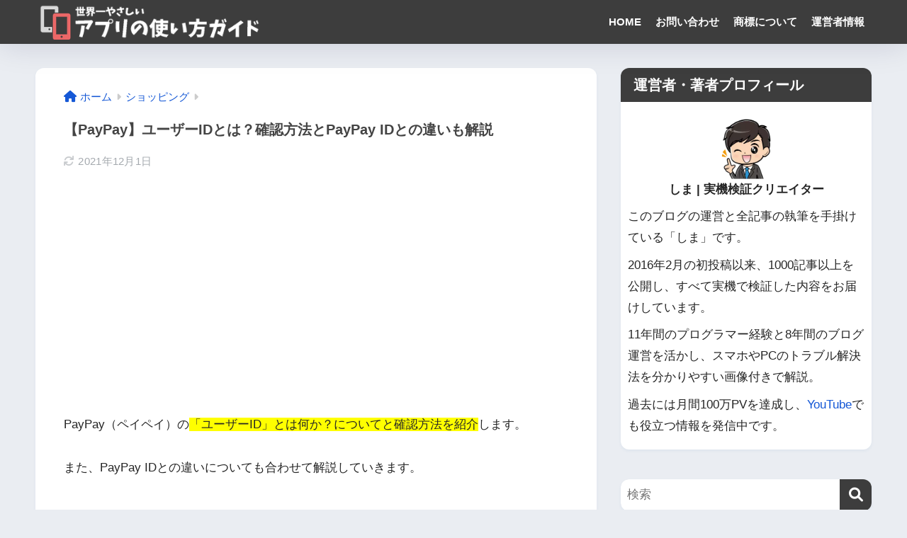

--- FILE ---
content_type: text/html; charset=UTF-8
request_url: https://iphone-appguide.xyz/paypay-what-is-userid
body_size: 61176
content:
<!DOCTYPE html><html lang="ja"><head><!-- Google tag (gtag.js) --><script async src="https://www.googletagmanager.com/gtag/js?id=UA-131192579-4"></script><script> window.dataLayer = window.dataLayer || []; function gtag(){dataLayer.push(arguments);} gtag('js', new Date()); gtag('config', 'UA-131192579-4');</script> <meta charset="utf-8"> <meta http-equiv="X-UA-Compatible" content="IE=edge"> <meta name="HandheldFriendly" content="True"> <meta name="MobileOptimized" content="320"> <meta name="viewport" content="width=device-width, initial-scale=1, viewport-fit=cover"/> <meta name="msapplication-TileColor" content="#3d3d3d"> <meta name="theme-color" content="#3d3d3d"> <link rel="pingback" href="https://iphone-appguide.xyz/xmlrpc.php"> <title>【PayPay】ユーザーIDとは？確認方法とPayPay IDとの違いも解説</title><meta name='robots' content='max-image-preview:large' /><style>img:is([sizes="auto" i], [sizes^="auto," i]) { contain-intrinsic-size: 3000px 1500px }</style><link rel='dns-prefetch' href='//use.fontawesome.com' /><link rel="alternate" type="application/rss+xml" title="世界一やさしいアプリの使い方ガイド &raquo; フィード" href="https://iphone-appguide.xyz/feed/" /><link rel="alternate" type="application/rss+xml" title="世界一やさしいアプリの使い方ガイド &raquo; コメントフィード" href="https://iphone-appguide.xyz/comments/feed/" /><!-- iphone-appguide.xyz is managing ads with Advanced Ads 1.56.1 --><script id="iphon-ready">window.advanced_ads_ready=function(e,a){a=a||"complete";var d=function(e){return"interactive"===a?"loading"!==e:"complete"===e};d(document.readyState)?e():document.addEventListener("readystatechange",(function(a){d(a.target.readyState)&&e()}),{once:"interactive"===a})},window.advanced_ads_ready_queue=window.advanced_ads_ready_queue||[];</script><style id='sng-stylesheet-inline-css' type='text/css'>body{margin:0;background-color:#eaedf2;color:#252525;font-family:sans-serif;line-height:1.83;word-break:normal;overflow-wrap:break-word;-webkit-font-smoothing:antialiased;-moz-osx-font-smoothing:grayscale;-webkit-text-size-adjust:none}.dfont{font-family:var(--wp--preset--font-family--dfont)}*{box-sizing:border-box}a:active,a:hover{outline:0}p{word-wrap:break-word}h1{margin:.67em 0;font-size:2em}.strong{font-weight:700}.em{font-style:italic}hr{box-sizing:content-box;height:0}pre{margin:0;white-space:pre-wrap}code,pre{font-family:Menlo,Consolas,monaco,monospace,"ＭＳ ゴシック",sans-serif;font-size:1em}dl,ol,ul{margin:1em 0}dd{margin:0}ol,ul{list-style-type:none;padding:0}nav ol,nav ul{list-style:none;list-style-image:none}img{max-width:100%;height:auto;border:0;vertical-align:middle}iframe{max-width:100%}:where(figure){margin:0 0 1em}.entry-content img.alignleft{display:inline;float:left;margin:.5em 1.2em .5em 0}.entry-content img.alignright{display:inline;float:right;margin:.5em 0 .5em 1em}fieldset{margin:0 2px;padding:.35em .625em .75em;border:1px solid silver}legend{padding:0;border:0}button,input,select,textarea{margin:0;font-family:inherit;font-size:100%}button,input{line-height:normal}button,html input[type=button],input[type=reset],input[type=submit]{cursor:pointer;-webkit-appearance:button}input[type=checkbox],input[type=radio]{box-sizing:border-box;padding:0}input[type=search]::-webkit-search-cancel-button,input[type=search]::-webkit-search-decoration{-webkit-appearance:none}table{border-spacing:0;border-collapse:collapse}.ir{overflow:hidden;text-indent:100%;white-space:nowrap}.catpost-cards{margin-bottom:var(--wp--custom--entry--gap)}.catpost-cards--column-mobile-2,.catpost-cards--column-mobile-3,.catpost-cards--column-mobile-4{display:grid;gap:var(--wp--custom--entry--gap)}.catpost-cards--column-mobile-1{display:block}.catpost-cards--column-mobile-2{grid-template-columns:repeat(2,1fr)}.catpost-cards--column-mobile-3{grid-template-columns:repeat(3,1fr)}.catpost-cards--column-mobile-4{grid-template-columns:repeat(4,1fr)}.sidelong{display:grid;gap:var(--wp--custom--entry--gap-mobile)}.sidelong--column-mobile-1{grid-template-columns:repeat(1,1fr)}.sidelong--column-mobile-2{grid-template-columns:repeat(2,1fr)}.sidelong--column-mobile-3{grid-template-columns:repeat(3,1fr)}.sidelong--column-mobile-4{grid-template-columns:repeat(4,1fr)}.field,input[type=color],input[type=date],input[type=datetime],input[type=email],input[type=month],input[type=number],input[type=password],input[type=search],input[type=tel],input[type=text],input[type=time],input[type=url],input[type=week],select,textarea{display:block;width:100%;margin-bottom:.7em;padding:.55em;border:0;border-radius:3px;background-color:#eff1f5;box-shadow:none;color:rgba(0,0,0,.7);font-size:1em;line-height:1.5;transition:ease}textarea{max-width:100%;min-height:120px;line-height:1.5em;padding:.5em;overflow:auto}select{background:url([data-uri]);background-color:transparent;background-repeat:no-repeat;background-position:97.5% center;outline:0;-webkit-appearance:none;-moz-appearance:none;appearance:none}select::-ms-expand{display:none}.wrap{width:var(--wp--custom--wrap--width);margin:0 auto}.error404 #inner-content,.page:not(.no-bg) #inner-content,.single #inner-content{width:100%}.category:has(#entry):not(.no-bg) #inner-content{width:100%}.error404 .insidesp,.page:not(.no-bg) .insidesp,.single .insidesp{margin:0 auto;padding:0 var(--wp--custom--wrap--mobile--padding)}.category:has(#entry):not(.no-bg) .insidesp{margin:0 auto;padding:0 var(--wp--custom--wrap--mobile--padding)}.category:has(#entry):not(.no-bg) #content{margin-top:0}.category:not(.no-bg) #entry{padding-top:20px}a,body a{text-decoration:none}a:hover{text-decoration:underline;cursor:pointer}.has-sango-pastel-color,.pastel-c,body #inner-content .pastel-c{color:var(--wp--preset--color--sango-pastel)}.has-sango-pastel-background-color,.pastel-bc,body #inner-content .pastel-bc{background-color:var(--wp--preset--color--sango-pastel)}a{color:var(--wp--preset--color--sango--main)}.has-sango-main-color,.main-c,body #inner-content .main-c{color:var(--wp--preset--color--sango-main)}.has-sango-main-background-color,.main-bc,body #inner-content .main-bc{background-color:var(--wp--preset--color--sango-main)}.main-bdr,body #inner-content .main-bdr{border-color:var(--wp--preset--color--sango-main)}.accent-c,.has-sango-accent-color,body #inner-content .accent-c{color:var(--wp--preset--color--sango-accent)}.accent-bc,.has-sango-accent-background-color,body #inner-content .accent-bc{background-color:var(--wp--preset--color--sango-accent)}#footer_menu .raised,#reply-title:before,#toc_container .toc_title,.entry-content .ez-toc-title-container,.entry-content .main-c-b:before,.entry-content .main-c-before li:before,.entry-content blockquote:before,.main-c-b:before,.main-c-before li:before,.pagination a,.pagination span{color:var(--wp--preset--color--sango-main)}#submit,#toc_container .toc_title:before,.cat-name,.drawer .wp-block-search .wp-block-search__button,.entry-content .main-bc-before li:before,.ez-toc-title-container:before,.footer .wp-block-search .wp-block-search__button,.main-bc-before li:before,.pagination .current,.post-page-numbers.current,.pre_tag>span,.searchform__submit,.sidebar .wp-block-search .wp-block-search__button,.withtag_list>span{background-color:var(--wp--preset--color--sango-main)}#ez-toc-container,#toc_container,.entry-content .li-mainbdr ol,.entry-content .li-mainbdr ul,.entry-content h3,.li-mainbdr ol,.li-mainbdr ul{border-color:var(--wp--preset--color--sango-main)}.acc-bc-before li:before,.entry-content .acc-bc-before li:before,.search-title i{background:var(--wp--preset--color--sango-accent)}.entry-content .li-accentbdr ol,.entry-content .li-accentbdr ul,.li-accentbdr ol,.li-accentbdr ul{border-color:var(--wp--preset--color--sango-accent)}.entry-content .li-pastelbc ol,.entry-content .li-pastelbc ul,.li-pastelbc ol,.li-pastelbc ul,.pagination a:hover{background:var(--wp--preset--color--sango-pastel)}.is-style-sango-list-main-color li:before{background-color:var(--wp--preset--color--sango-main)}.is-style-sango-list-accent-color li:before{background-color:var(--wp--preset--color--sango-accent)}.sgb-label-main-c{background-color:var(--wp--preset--color--sango-main)}.sgb-label-accent-c{background-color:var(--wp--preset--color--sango-accent)}.h1,.h2,.h3,.h4,.h5,h1,h2,h3,h4,h5{font-weight:700}.h1 a,.h2 a,.h3 a,.h4 a,.h5 a,h1 a,h2 a,h3 a,h4 a,h5 a{text-decoration:none}.h1,h1{font-size:1.35em;line-height:1.6}.h2,h2{margin-bottom:.375em;font-size:1.3em;line-height:1.56}.h3,h3{font-size:1.2em}.h4,h4{font-size:1.1em}.h5,h5{margin-bottom:.5em;font-size:1em;line-height:1.5}.entry-content h2{margin:2.5em 0 .7em;font-size:1.4em;line-height:1.6}.entry-content h3{margin:2.6em 0 .7em;padding:10px 0 10px 10px;border-left-width:4px;border-left-style:solid;font-size:1.2em;line-height:1.5}.entry-content h4{margin:2.3em 0 .7em;font-size:1.1em}.header{position:relative;z-index:99;box-shadow:0 0 45px rgb(0 12 66 / 15%)}.entry-content a,.header a{transition:var(--wp--custom--transition--default)}#inner-header{max-width:96%;display:flex;justify-content:space-between}#drawer+#inner-header{max-width:calc(100% - 76px)}#logo{display:table;margin:0;padding:0 0 0 5px;width:100%;font-size:6vmin;text-align:center;letter-spacing:1px}#logo:before{content:"";height:62px;display:block;float:left}#logo a{display:table-cell;line-height:1.5;vertical-align:middle}#logo a:hover{opacity:.5}#logo img{display:inline-block;height:62px;width:auto;padding:10px 0 10px 0;vertical-align:middle}.desktop-nav{display:none}.mobile-nav{overflow:hidden}.mobile-nav,.mobile-nav li,.mobile-nav li a{height:40px}.mobile-nav ul{overflow-x:auto;margin:0;text-align:center;white-space:nowrap;animation:RightToLeft 2s cubic-bezier(.24,.56,.47,.91) 0s 1 normal;-webkit-overflow-scrolling:touch}.mobile-nav ul::-webkit-scrollbar{display:none;-webkit-appearance:none}@keyframes RightToLeft{0%{transform:translateX(15px)}}.mobile-nav li{display:inline-block;opacity:.8}.mobile-nav li.current-menu-item{border-bottom-width:3px;border-bottom-style:solid;opacity:1}.mobile-nav li a{display:inline-block;padding:0 9px;font-size:14px;font-weight:700;vertical-align:middle;line-height:40px}.mobile-nav li a:hover{opacity:1;text-decoration:none}#drawer__content{overflow:auto;position:fixed;left:0;top:0;z-index:9999;width:90%;max-width:330px;height:100%;padding-bottom:50px;background:#fff;transition:var(--wp--custom--transition--default);-webkit-transform:translateX(-105%);transform:translateX(-105%);-webkit-overflow-scrolling:touch}.sgb-header--sticky #drawer__content{top:0}#drawer__content .widget{margin:0 0 15px}#drawer__content .widget_search{margin:1em}#drawer__content .searchform__input{background:#efefef;box-shadow:none}.drawer__title{position:relative;padding:7px 15px;font-size:22px;font-weight:700;text-align:center;letter-spacing:2px}.drawer--unshown,.drawer-unshown{display:none}#drawer__open,.header-search{position:absolute;top:0;width:48px;padding:0;border:none;background:0 0;outline:0;font-size:23px;text-align:center;vertical-align:middle;line-height:62px}#drawer__open{left:0}.header-search{right:0}#drawer__close-cover{display:none;position:fixed;z-index:99;top:0;left:0;width:100%;height:100%;background:#000;opacity:0;transition:var(--wp--custom--transition--default)}#drawer__input:checked~#drawer__content{box-shadow:6px 0 25px rgba(0,0,0,.15);-webkit-transform:translateX(0);transform:translateX(0)}#drawer__input:checked~#drawer__close-cover{display:block;opacity:.5}.header-search__close,.header-search__input,.header-search__modal{display:none}.header-search__label{cursor:pointer}.header-search__close{position:fixed;top:0;left:0;right:0;bottom:0;z-index:99999}#container .header-search__close{display:none;margin:0}.header-search__close{cursor:pointer;background:rgba(0,0,0,.65)}.header-search__modal{position:fixed;top:50%;left:0;width:100%;padding:1em;z-index:999999}.header-search__modal .searchform{max-width:350px;margin:-70px auto 0;font-size:18px}.header-search__modal .searchform__submit{background:#eaeaea;color:#4e4e4e}.header-search__modal .searchform:before{content:"キーワードで検索";color:#fff;font-weight:700;display:block;text-align:left;font-size:16px;line-height:1.5;margin-bottom:7px}.header-search__input:checked~.header-search__close,.header-search__input:checked~.header-search__modal{display:block}#container .header-search__input:checked~.header-search__close,#container .header-search__input:checked~.header-search__modal{display:block}.header-info a{display:block;padding:10px;font-weight:700;border-top:solid 1px rgba(255,255,255,.3);text-align:center;text-decoration:none;transition:opacity var(--wp--custom--transition--default),background-size var(--wp--custom--transition--default)}.header-info.animated a{animation:fadeHeader .7s ease 0s 1 normal}.header-info a:hover{text-decoration:none;background-size:140%;opacity:.9}#content{margin-top:2em;padding-bottom:2em}.category:has(#entry):not(.no-bg) #content{margin-top:0}.page #content,.single #content{margin-top:0}#entry{margin-bottom:1.5em;background-color:#fff;box-shadow:var(--wp--custom--shadow--small)}.no-bg #entry{padding:0;box-shadow:none;background-color:transparent;overflow:visible;border-radius:0}.no-bg #entry .entry-content{padding:0}.layout-squared #entry{box-shadow:none}.parts-squared .article-footer,.parts-squared .entry-content{--wp--custom--rounded--small:0;--wp--custom--rounded--medium:0}.one-column #entry{box-shadow:none}#entry header{color:#070f15}#entry footer{margin:2em 0 0}#entry footer aside{position:relative}.article-footer p,.copyright,.entry-footer p{margin:0}.post-thumbnail{margin:15px 0 0}.post-thumbnail img{width:100%}.withspace{padding:0 15px}.sns-btn{margin:0 auto;text-align:center}.article-header .sns-btn:not(.sns-dif){margin-top:30px}.sns-btn__item{display:inline-block;position:relative}.sns-btn__item a{display:inline-block;border-radius:var(--wp--custom--rounded--medium);font-size:12px;text-align:center;text-decoration:none;vertical-align:middle;transition:var(--wp--custom--transition--default)}.sns-btn__item a:hover{box-shadow:0 10px 25px -5px rgba(0,0,0,.2);text-decoration:none}.sns-btn__item i{display:block;width:auto;height:32px;font-size:32px;line-height:32px}.sns-btn__item img{display:block;height:32px;width:32px;padding:1px}.sns-btn__item.tw img{padding:0}.tw .scc,.tw a{color:#000}.fb .scc,.fb a{color:#3b8df7}.pkt .scc,.pkt a{color:#ff7b7b}.hatebu .scc,.hatebu a{color:#45b5f7}.line a{color:#59d869}.fa-hatebu:before{position:relative;top:-.1em;font-family:Quicksand,Arial,sans-serif;font-size:1.11em;font-weight:700;line-height:32px;content:"B!";white-space:nowrap}.Threads:before{content:"";display:inline-block;background-size:cover;background-position:center}.follow_btn .Threads:before{width:60px;height:60px}.X::before{content:"";display:inline-block;background-size:cover;background-position:center}.follow_btn .X::before{width:60px;height:60px}#fab{display:none}.fab-btn{display:block;position:relative;margin:-25px 15px 0 auto;width:140px;z-index:2;outline:0;cursor:pointer;border-radius:33px;font-size:19px;text-align:center;letter-spacing:1px;background-color:#fff;box-shadow:var(--wp--custom--shadow--solid);transition:var(--wp--custom--transition--default);transition-delay:0.1s}.fab-btn:hover{box-shadow:var(--wp--custom--shadow--solid-hover)}.fab-btn,.fab-btn i{height:50px;line-height:50px}.fab-btn i:after{content:"SHARE";padding-left:10px;font-family:Quicksand,Avenir,Arial;font-weight:500;color:#555}#fab:checked~.fab-btn{background:#f0f0f0;opacity:0;-webkit-transform:translate(-150px,-150px) scale3d(4,5,1);transform:translate(-150px,-150px) scale3d(4,5,1)}.nothumb .fab-btn{margin:-35px 15px 0 auto}@media only screen and (max-width:400px){.nothumb .fab-btn{margin:15px;width:auto;animation:none}.nothumb .fab-btn,.nothumb .fab-btn i{animation:none}}#fab:checked~.fab-btn i{display:none}#fab__contents{display:none;position:fixed;z-index:9999;top:0;left:0;width:100vw;height:100%;padding:10px;background:#eaedf2}#fab__contents+.sns-btn{margin-top:15px}#fab:checked~#fab__contents{display:block;animation:coverIn .7s ease 0s 1 normal}@keyframes coverIn{0%{opacity:0}50%{opacity:0}100%{opacity:1}}.fab__contents-main{position:absolute;top:50%;left:0;width:100%;padding:20px 0;background:#e9edf2;-webkit-transform:translateY(-50%);transform:translateY(-50%);border-radius:var(--wp--custom--rounded--medium)}.fab__contents_title{margin:0;font-size:30px;text-align:center}.fab__contents_img{overflow:hidden;position:relative;width:300px;height:145px;margin:10px auto;background-repeat:no-repeat;background-position:50% 50%;background-size:cover;box-shadow:0 2px 5px rgba(0,0,0,.2);color:#fff;font-weight:700}.drawer__title__close,.fab__contents__close{position:absolute;z-index:999999;top:0;right:0;padding:0 15px 10px;cursor:pointer}.drawer__title__close span,.fab__contents__close span{display:inline-block;position:relative;width:3px;height:45px;margin:0 20px 0 7px;padding:0;background:#8c9196;transition:var(--wp--custom--transition--default);-webkit-transform:rotate(45deg);transform:rotate(45deg)}.drawer__title__close span:before,.fab__contents__close span:before{display:block;position:absolute;top:50%;left:-20px;width:45px;height:3px;margin-top:-2px;background:#8c9196;content:""}#fab:checked~#fab__contents .drawer__title__close{display:inline-block}.drawer__title__close span:hover,.fab__contents__close span:hover{transform:rotate(45deg) scale(1.1)}.drawer__title__close{display:inline-block;padding:10px 3px}.drawer__title__close span{height:30px;margin:0 20px 0 7px}.drawer__title__close span:before{left:-13px;width:30px}.fab__close-cover{display:none;position:fixed;z-index:9999;top:0;left:0;padding:10px;background:rgba(0,0,0,.35);opacity:0}.footer .fab-btn{display:none}.sns-btn__item{width:17%;margin:0 .5%}.sns-btn__item a:hover{opacity:.6;box-shadow:none}.sns-btn__title{display:inline-block;position:relative;padding:0 25px;color:#cccfd7;font-size:22px;font-weight:700;line-height:1;letter-spacing:1px}.sns-btn__title:after,.sns-btn__title:before{display:inline-block;position:absolute;top:50%;width:20px;height:3px;border-radius:3px;background-color:#d8dae1;content:""}.sns-btn__title:before{left:0;-webkit-transform:rotate(50deg);transform:rotate(50deg)}.sns-btn__title:after{right:0;-webkit-transform:rotate(-50deg);transform:rotate(-50deg)}.share_txt{font-weight:700;white-space:nowrap}.sns-dif{position:relative}.sns-dif .share_txt{display:none}.sns-dif ul{margin:0;padding:14px 0 16px;background:#eaedf2;-webkit-backface-visibility:hidden;backface-visibility:hidden;overflow:hidden}.sns-dif ul li{width:auto;margin:0}.sns-dif ul li a{position:relative;width:52px;height:52px;margin:10px;padding:0;background:#fff;box-shadow:0 7px 15px -4px rgba(0,0,0,.15);transition:all .3s;transition-timing-function:cubic-bezier(0.51,0.1,0.36,1.68)}.sns-dif ul li a:hover{opacity:1;box-shadow:0 14px 20px -4px rgba(0,0,0,.25);transform:scale(1.05) translateY(-2px)}.sns-dif ul li i{font-size:30px;line-height:52px;height:52px}.sns-dif ul li .fa-line{font-size:32px}.sns-dif .sns-btn__item img{margin:11px auto 0}.sns-dif .fa-hatebu:before{top:0}.scc{position:absolute;font-size:11px;font-weight:700;top:-19px;opacity:.7;left:50%;-webkit-transform:translateX(-50%);transform:translateX(-50%)}.sns-dif .scc{top:auto;bottom:-12px;line-height:1.2}.fixed-menu{margin-bottom:54px}.fixed-menu.fixed-menu-scroll-upward{margin-bottom:0}.fixed-menu.fixed-menu-scroll-upward ul{transform:translateY(100%);transition:transform .3s ease-in}.fixed-menu.fixed-menu-scroll-upward-show ul{transform:translateY(0)}.fixed-menu ul{position:fixed;display:table;table-layout:fixed;width:100%;bottom:0;left:0;margin:0;padding-bottom:constant(safe-area-inset-bottom);padding-bottom:env(safe-area-inset-bottom);z-index:98;box-shadow:0 -1px 3px rgba(100,120,130,.25)}.fixed-menu ul li i{font-size:24px;display:block;width:auto}.fixed-menu ul li{display:table-cell;text-align:center}.fixed-menu ul li a{display:block;padding:9px 0 6px;font-size:10px;font-weight:700;white-space:nowrap;overflow:hidden}.fixed-menu a:hover,.fixed-menu__follow a{text-decoration:none}.fixed-menu__share .sns-btn__title{display:none}.fixed-menu__follow,.fixed-menu__share{position:fixed;bottom:-150px;width:100%;z-index:97;transition:var(--wp--custom--transition--default)}.fixed-menu__follow.active,.fixed-menu__share.active{bottom:54px;bottom:calc(env(safe-area-inset-bottom) + 52px)}.fixed-menu__share ul{background:#a2a7ab}.fixed-menu__share .scc{color:#e0e0e0}.fixed-menu__follow{display:table;table-layout:fixed;width:100%;background:#505050;text-align:center;box-shadow:0 -2px 10px rgba(0,0,0,.1)}.fixed-menu__follow a,.fixed-menu__follow span{display:table-cell;color:#fff;vertical-align:middle;height:54px}.fixed-menu__follow span{font-size:19px;padding:10px 3px}.fixed-menu__follow a{font-size:11px;padding:10px 0 5px}.fixed-menu__follow a i{display:block;font-size:28px}.follow-tw{background:#7dccf7}.follow-fb{background:#7c9cec}.follow-fdly{background:#8ed87a}.follow-youtube{background:#f0504f}.follow-insta{background:linear-gradient(45deg,#fad51f,#f95e5e 20%,#e83784 60%,#754ed5)}.article-header{margin-bottom:10px}.page-title,.single-title{position:relative;margin:20px 0 0;padding:0 15px;color:#444}.entry-meta{margin:15px 0 0;padding:0 15px;font-size:15px;letter-spacing:.3px;color:#a5aaaf}.entry-time.pubdate{padding:0 10px 0 0}time.pubdate:before,time.updated:before{padding-right:5px;font-family:FontAwesome;opacity:.6}time.pubdate:before{content:"\f017"}time.updated:before{content:"\f021"}.entry-content{padding:10px var(--wp--custom--wrap--mobile--padding) 0;margin-right:auto;margin-left:auto}.entry-content--2cols{padding-top:30px;padding-bottom:30px}.entry-content p{margin:0 0 1.5em}.entry-content>p{line-height:1.93}.entry-content p a{text-decoration:underline}.entry-content p a:hover{text-decoration:none}.entry-content table{width:100%;margin:1em 0;border:var(--sgb-table-border-width,2px) solid #e0e0e0}.entry-content table.tb-responsive{display:block;overflow-x:auto;width:100%;white-space:nowrap;-webkit-overflow-scrolling:touch}.entry-content table caption{margin:0 0 7px;color:#9fa6b4;font-size:.75em;letter-spacing:1px}.entry-content tr:not(:last-child){border-bottom:var(--sgb-table-border-width,2px) solid #e0e0e0}.entry-content .wp-block-table td,.entry-content .wp-block-table th{border:none}.entry-content .wp-block-table td,.entry-content td{padding:7px;border-right:var(--sgb-table-border-width,2px) solid #e0e0e0;word-break:break-all}.entry-content td:last-child,.entry-content th:last-child{border-right:0}.entry-content .wp-block-table th,.entry-content th{padding:7px;border-right:var(--sgb-table-border-width,2px) solid #e0e0e0;border-bottom:var(--sgb-table-border-width,2px) solid #e0e0e0;background:#f8f9fa}.entry-content .wp-block-table thead{border-bottom:none}.entry-content tfoot{border-top:2px dotted #c5c7ca;background:#f8f9fa}.entry-content .is-style-sango-table-scroll-hint.wp-block-table table{margin:0}.entry-content .is-style-sango-table-scroll-hint{margin:1em 0}.entry-content .is-style-sango-table-scroll-hint table td,.entry-content .is-style-sango-table-scroll-hint table th{white-space:nowrap}.entry-content .scroll-hint-icon{height:90px;top:calc(50% - 45px)}.entry-content blockquote{box-sizing:border-box;position:relative;margin:1.5em 0;padding:13px 15px 13px 50px;border:solid 2px #464646;color:#464646}.entry-content blockquote:before{display:inline-block;position:absolute;top:20px;left:15px;font-family:FontAwesome;font-size:25px;vertical-align:middle;line-height:1;content:"\f10d"}.entry-content blockquote p{margin:10px 0;padding:0;line-height:1.7}.entry-content blockquote cite{display:block;color:#888;font-size:.9em;text-align:right}.entry-content blockquote ol,.entry-content blockquote ul{border:none;padding:5px 0 5px 22px;margin:0;background:0 0}.entry-content :where(ol:not([class])),.entry-content :where(ul:not([class])){margin-bottom:1.5em;padding:1em 1em 1em 2.5em;border:solid 2px var(--sgb-list-border-color,#e8e8e8);background-color:var(--sgb-list-box-color,none);box-shadow:var(--sgb-list-box-shadow,none);color:var(--sgb-list-color,inherit);border-radius:3px}.entry-content ul{list-style-type:disc}.entry-content li{padding:5px 0}.entry-content li ol li,.entry-content li ul li{padding:0}.entry-content ol{list-style-type:decimal}.entry-content ol li ol,.entry-content ol li ul,.entry-content ul li ol,.entry-content ul li ul{margin:0;padding:.5em 0 .5em 1.3em;border:none}.entry-content dd{margin-bottom:1.5em;margin-left:0;color:#787878;font-size:.9em}.entry-content img{max-width:100%;height:auto}.entry-content .size-auto,.entry-content .size-full,.entry-content .size-large,.entry-content .size-medium,.entry-content .size-thumbnail{max-width:100%;height:auto}.entry-content .aligncenter,.entry-content img.aligncenter{clear:both;margin-right:auto;margin-left:auto}.entry-content img.aligncenter{display:block}.entry-content .gallery-caption{color:gray;font-size:.75em;margin:5px 0;text-align:center}.entry-content .wp-caption{max-width:100%;margin:0 0 1.5em;padding:8px;border:#eaedf2 2px solid}.entry-content .wp-caption.aligncenter{margin:0 auto 1em}.entry-content .wp-caption img{max-width:100%;width:100%;margin-bottom:0}.entry-content .wp-caption p.wp-caption-text{margin:10px 0 0;font-size:.85em;text-align:center}.entry-content .haiiro,.entry-content code{padding:.2em .3em;margin:0 .2em;border-radius:5px;background:#f1f2f3;color:#404040;font-size:.9em}.entry-content pre{margin:0 0 1.5em;padding:1em;border:solid 1px #eaedf2;background:#f3f6fc;color:#54687c}.entry-content pre code{padding:0;background:0 0}body .entry-content>:first-child{margin-top:.1em}.home_bottom{margin:1em 0}.home_top{margin:0 0 1em}#content.page-forfront{margin-top:0;padding:15px;background:#fff}#content.page-forfront .entry-content{padding:0!important;max-width:var(--wp--custom--wrap--max-width);margin-right:auto;margin-left:auto}.pagination,.wp-prev-next{margin:1.5em 0}.pagination{text-align:left}.pagination ul{display:block;clear:both;padding:1.5em 0 0;text-align:center}.pagination li{display:inline-block;overflow:hidden;margin:3.5px;padding:0;text-align:center}.pagination a,.pagination span,.post-page-numbers{display:inline-block;width:46px;height:46px;margin:0;border-radius:50%;background:#fff;font-size:17.5px;font-weight:700;text-decoration:none;line-height:46px}.pagination .current,.post-page-numbers.current{color:#fff;cursor:default}.page-numbers{transition:var(--wp--custom--transition--default)}.page-numbers.dots{width:auto;padding:0;background:0 0}.wp-prev-next .prev-link{float:left}.wp-prev-next .next-link{float:right}.page-links,.post-page-links{margin:2em 0;text-align:center}a.post-page-numbers{margin:0 2px;background:#eff0f1;color:#555;text-decoration:none!important}a.post-page-numbers:hover{background:#e4e5e6}#sidebar1{flex:1;min-width:0}#nav_drawer h4:first-child,#sidebar1 h4:first-child{margin-top:0}.widget{margin:0 0 var(--wp--custom--widget--gap);background:#fff;font-size:.98em}.widget a{transition:var(--wp--custom--transition--default)}.fixed-sidebar .widget,.footer .my_profile,.normal-sidebar .widget,.sgb-footer .my_profile{border-radius:var(--wp--custom--rounded--medium);overflow:hidden;box-shadow:var(--wp--custom--shadow--small)}.fixed-sidebar .widget:has(.nowidget),.normal-sidebar .widget:has(.nowidget){border-radius:0;box-shadow:none;border:none}.layout-squared .fixed-sidebar .widget,.layout-squared .footer .my_profile,.layout-squared .normal-sidebar .widget,.layout-squared .sgb-footer .my_profile{border-radius:0;box-shadow:none}.my_profile{background-color:#fff}.widget .widget{box-shadow:none;margin:0;padding:0;border:none}.footer .widget:not(.my_profile){background:0 0}.widgettitle{margin-bottom:0;padding:var(--wp--custom--widget--padding-vertical) var(--wp--custom--widget--padding-horizontal);font-size:1.2em}.archive-header{box-shadow:var(--wp--custom--shadow--medium)}.sidebar .widgettitle:before{padding-right:4px;font-family:FontAwesome}.sidebar .my_popular_posts .widgettitle:before{content:"\f201"}.sidebar .widget_archive .widgettitle:before{content:"\f017"}.sidebar .widget_recent_entries .widgettitle:before{content:"\f08d"}.sidebar .widget_tag_cloud .widgettitle:before{content:"\f02c"}.sidebar .widget_categories .widgettitle:before{content:"\f0ca"}.widget_archive select{margin-bottom:0}.widget ul{margin:0}.widget h4+*{margin-top:0;margin-bottom:0;padding:8px 10px}.widget .textwidget{padding:10px}.textwidget p{margin:.5em 0}.widget .custom-html-widget{padding:0}.widget ul li{margin:0;font-weight:700}.widget ul li ul{margin:0}.widget ul li ul li a{padding:5px 7px 5px 13px;font-size:15px;font-weight:400}.widget ul li ul li a:before{padding-right:5px;color:silver;font-family:FontAwesome;content:"\f105"}.widget ul li a{display:block;padding:7px;color:#626262;text-decoration:none}.widget ul li a:hover{background:#efefef}.widget .my_profile ul li a:hover{background:0 0}.widget.popular-posts ul li a:hover{background:0 0}.entry-count{display:inline-block;overflow:hidden;min-width:24px;height:24px;margin-left:3px;border-radius:50%;background:#f3f3f3;color:#626262;font-size:12px;font-weight:400;text-align:center;vertical-align:middle;line-height:24px}.fixed-sidebar{display:none}.normal-sidebar+.fixed-sidebar{margin:25px 0 40px}.fixed-sidebar:not(.sidefixed),.fixed-sidebar:not(.sideidled){position:-webkit-sticky;position:sticky;top:0;max-height:100vh;overflow-y:auto}.admin-bar .fixed-sidebar{top:32px}.fixed-sidebar .widget{margin-bottom:var(--wp--custom--widget--gap)}.fixed-sidebar .widget .widget{margin-bottom:0}.sidefixed{position:fixed;top:0}.sideidled{position:fixed}.widget_search{background:0 0}.searchform div{position:relative;max-width:400px}input.searchform__input{height:45px;padding-right:48px;background:#fff;outline:0;transition:var(--wp--custom--transition--default);-webkit-appearance:none;margin-bottom:0;box-shadow:var(--wp--custom--shadow--medium);border-radius:var(--wp--custom--rounded--small)}input.searchform__input:focus{box-shadow:var(--wp--custom--shadow--medium-hover)}.drawer .wp-block-search .wp-block-search__button,.footer .wp-block-search .wp-block-search__button,.searchform__submit,.sidebar .wp-block-search .wp-block-search__button{position:absolute;top:0;right:0;width:45px;height:45px;padding:0;border:none;border-bottom:solid 1px rgba(0,0,0,.1);border-radius:0 var(--wp--custom--rounded--small) var(--wp--custom--rounded--small) 0;color:#fff;font-size:20px;text-align:center;vertical-align:middle;line-height:44px}.searchform__submit i{transition:.4s ease-in-out;line-height:44px}input.searchform__input:focus+.searchform__submit i{font-size:24px}.tagcloud a{display:inline-block;margin:5px 5px 5px 0;padding:2px 8px;border-radius:15px;background:#f4f4f4;color:#666;font-size:12px!important;font-weight:700}.tagcloud a:hover{box-shadow:0 2px 5px rgba(0,0,0,.2);text-decoration:none}#wp-calendar{width:250px;margin:10px auto 0;text-align:center}.widget_media_image{background:0 0}.widget_media_image a,.widget_media_image img{display:block;padding:0}.widget.widget_recent_comments li{padding:5px 0;font-size:.85em;font-weight:400}.widget.widget_recent_comments li a{display:inline;padding:0;text-decoration:underline}.widget.widget_recent_comments li a:hover{background:0 0}.profile-background img{width:100%}.yourprofile .profile-img{position:relative;width:80px;height:80px;margin:-40px auto 0}.yourprofile .profile-img img{border:solid 3px #fff;border-radius:40px;overflow:hidden;width:80px;height:80px;object-fit:cover}.yourname{padding:0 10px;font-size:1.3em;font-weight:700;text-align:center}.profile-content{padding:0 15px;font-size:.95em}.entry-content .my_profile .profile-sns{border:none}.profile-sns{margin:0;padding:10px 10px 20px;text-align:center}.profile-sns a{transition:var(--wp--custom--transition--default)}.profile-sns li{display:inline-block;vertical-align:middle}.widget .profile-sns li a{padding:4px;color:#555;width:48px;height:48px}.widget .profile-sns li a:hover{background:0 0;opacity:.6}.profile-sns li i{display:inline-block;width:40px;height:40px;border-radius:50%;background:#6eb6fd;color:#fff;font-size:23px;text-align:center;line-height:40px}.profile-sns li .fa-twitter{background:#3ab4ff}.profile-sns li .fa-facebook,.profile-sns li .fa-facebook-f{background:#3b8df7}.profile-sns li .fa-instagram{background:#ff7b7b}.profile-sns li .fa-youtube{background:#f0504f}.profile-sns li .fa-rss{background:#72d865}.profile-sns li .fa-line{background:#70da7d}.profile-sns .Threads::before{width:24px;height:30px}.profile-sns li .Threads{background-color:#000;display:inline-flex;align-items:center;justify-content:center}.profile-sns .X::before{width:40px;height:40px}.profile-sns li .X{background-color:#000;display:inline-flex;align-items:center;justify-content:center}.widget-menu__title{padding:10px;font-size:1.1em;color:#fff}.widget-menu{text-align:center;display:flex;flex-wrap:wrap}.widget-menu li{width:50%;border-bottom:solid 2px #efefef;font-size:12px;vertical-align:middle;background:#fff}.widget-menu li:nth-child(even){border-left:solid 2px #efefef}.widget-menu li:last-child,.widget-menu li:nth-last-child(2){border-bottom:0}.widget-menu i{display:block;font-size:3em}#main .widget-menu{margin:0 0 1em;padding:0;border-top:0;list-style:none}#main .widget-menu li{margin-top:1px;padding:0}#main .widget-menu li:after{display:table;content:""}#main .widget-menu a{display:block;padding:1.2em .5em;font-weight:700;text-decoration:none;color:#555}#main .widget-menu a:hover{background:#efefef}@media only screen and (min-width:520px){.menu-three.widget-menu li{width:33.3%}.menu-three.widget-menu li:nth-child(3n+1){border-left:0}.menu-three.widget-menu li{border-left:solid 2px #efefef}.menu-three.widget-menu li:nth-last-child(3){border-bottom:0}}.widget .follow_btn{margin-top:0;text-align:center}.widget .follow_btn a{margin:15px 5px 10px}.widget .follow_btn a:before{width:50px;height:50px;line-height:50px}.no-widgets{margin-bottom:1.5em;padding:1.5em;border:1px solid #ccc;border-radius:var(--wp--custom--rounded--small);background-color:#fff;text-align:center}.sponsored{margin:1em 0}.entry-content .sponsored:first-child{margin-top:0}#main .h-undeline{position:relative;margin:0;padding:14px 10px;font-weight:700;text-align:center;background:#eaedf2}.recommended{margin:1.5em 0}.recommended a{display:table;width:90%;margin:5%;color:#333;font-weight:700;line-height:1.55}.recommended a div,.recommended a figure{display:table-cell;vertical-align:middle}.recommended a figure{width:90px;height:90px}.recommended figure img{width:100%;border-radius:10px;transition:all .4s}.recommended a div{width:calc(100% - 90px);padding-left:15px}.recommended a:hover{color:#888;text-decoration:none}.recommended a:hover figure img{box-shadow:var(--wp--custom--shadow--medium-hover)}.footer-meta{padding:10px 5% 20px;font-size:.95em;font-weight:700}.footer-meta_title{display:inline-block;padding-right:2px}.footer-meta ul{display:inline-block;margin:0}.footer-meta ul li{display:inline-block}.footer-meta ul li:not(:last-child):after{padding:0 0 0 4px;content:"/"}.footer-meta ul li a{color:rgba(0,0,0,.4)}.footer-meta ul li a:hover{color:#000;text-decoration:none}.meta-tag{margin-top:5px}.meta-tag a:before{padding-left:3px;content:"#"}.tags{margin:0}.like_box{padding:30px 15px}.like_inside{overflow:hidden;max-width:350px;margin:0 auto;border-radius:var(--wp--custom--rounded--small);background:#fff;box-shadow:var(--wp--custom--shadow--large)}.like_img{overflow:hidden;position:relative;width:110%;margin-left:-5%;border-radius:0 0 50% 50%/0 0 25% 25%;transition:var(--wp--custom--transition--default)}.like_img img{width:100%}.like_img:after{display:block;position:absolute;top:0;left:0;width:100%;height:100%;background:#000;opacity:.15;content:""}.like_img p{position:absolute;z-index:2;top:20%;top:calc(50% - 70px);left:0;width:100%;padding:10%;background-position:50% 50%;color:#fff;font-size:35px;text-align:center}.like_content{padding:15px 20px;font-weight:700}.like_content p{padding-bottom:10px;font-weight:700}.like_insta,.like_youtube{display:inline-block;margin:10px 0 0;padding:4.5px 7px 4px;color:#fff;font-size:12px;line-height:1.1;border-radius:4px}.like_youtube{background:#f0504f}.like_insta{background:linear-gradient(45deg,#fad51f,#f95e5e 20%,#e83784 60%,#754ed5)}.fb-like{margin-top:13px}.author-info{position:relative;padding:25px var(--wp--custom--wrap--mobile--padding)}.author-info__inner{position:relative}.author-info__inner+.author-info__inner{margin-top:20px}.author-info__inner .tb{border-radius:var(--wp--custom--rounded--medium);background:#fff;box-shadow:0 5px 20px -5px rgba(105,115,131,.35)}.author-info__inner .tb-left{padding:20px 15px 5px}.author_label span{display:inline-block;position:relative;min-width:120px;max-width:100%;margin:0 0 15px;padding:6px 12px;border-radius:20px;background:#eaedf2;color:#555;font-size:16px;font-weight:700}.author_label span:before{position:absolute;top:100%;left:33px;border:13px solid transparent;border-top:solid 10px #eaedf2;content:""}.author_img{display:inline-block;width:90px;height:90px;margin:0;vertical-align:middle}.author_img img{border:solid 3px #dfe2e8;border-radius:50%;width:100%;height:100%;object-fit:cover}.author-info__inner .tb-left .aut{display:inline-block;width:calc(100% - 95px);margin:0;padding-left:10px;vertical-align:middle;line-height:1.3}.author-info__inner .tb-left dt{font-size:19px;font-weight:700}.author-info__inner .tb-left dd{padding-top:4px;color:#686868;font-size:15px;font-weight:700}.author-info__inner .tb-right{padding:15px;font-size:.95em;line-height:1.7}.follow_btn{margin-top:15px}.follow_btn a{display:inline-block;margin:15px 10px 0 0;color:#919191;text-align:center;font-size:11px}.follow_btn a:hover{text-decoration:none;transform:translateY(-4px)}.follow_btn a:before{display:block;width:60px;height:60px;margin:0 auto;border-radius:var(--wp--custom--rounded--medium);color:#fff;font-family:FontAwesome;font-size:35px;text-align:center;line-height:60px}.fa5 .follow_btn a:before{font-family:"Font Awesome 5 Brands"}.follow_btn .Twitter:before{background:#3ab4ff;content:"\f099"}.follow_btn .Facebook:before{background:#4f96f6;content:"\f09a"}.follow_btn .Instagram:before,.profile-sns li .fa-instagram{background-repeat:no-repeat;background-size:cover;background:#ff7b7b;content:"\f16d"}.follow_btn .YouTube:before{background:#f0504f;content:"\f16a"}.fa5 .follow_btn .YouTube:before{content:"\f167"}.follow_btn .Feedly:before{background:#72d865;content:"\f09e"}.follow_btn .Website:before{background:#ffb35d;content:"\f0ac"}.follow_btn .X:before{background-color:#000}.follow_btn .LINE:before{background:#59d869;content:"\f3c0"}.fa4 .follow_btn .LINE:before{content:"\f075"}.fa5 .follow_btn .Feedly:before,.fa5 .follow_btn .Website:before{font-family:"Font Awesome 5 Free";font-weight:900}.cta{padding:25px 15px;font-weight:700}.cta-img{margin:15px 0;text-align:center}.cta h3{margin:0;font-size:1.5em;line-height:1.45}.cta-descr{margin:15px 0;font-size:1.1em;white-space:pre-wrap}.cta-btn{text-align:center}.cta-btn a{padding:.5em 1em;border-radius:var(--wp--custom--rounded--small);color:#fff}.related_ads{margin:1.5em 0 2em}.article-footer .textwidget{margin:1em 0 0}.prnx_box{margin-bottom:1.5em;justify-content:space-between}.prnx_box a{text-decoration:none}.prnx{display:block;margin:0 15px 20px;color:#505050}.prnx:hover{text-decoration:none}.prnx p{margin:0;padding:4px;color:rgba(0,0,0,.52);font-size:.9em;font-weight:700}.prnx.nx p{text-align:right}.prnx_tb{display:table;width:100%;background:#fff;border-radius:var(--wp--custom--rounded--medium);box-shadow:var(--wp--custom--shadow--large);transition:var(--wp--custom--transition--default)}.prnx:hover .prnx_tb{box-shadow:var(--wp--custom--shadow--large-hover)}.prnx_tb figure{display:table-cell;width:95px;padding:15px 0 15px 15px;vertical-align:middle}.prnx_tb figure img{width:100%}.prev-next__text{display:table-cell;width:calc(100% - 95px);padding:15px;font-size:.9em;vertical-align:middle;line-height:1.4}.nx .prnx_tb figure{padding:15px 15px 15px 0}#comments-title{margin:0;padding:.75em;border-top:1px solid #f8f9fa}.commentlist{list-style-type:none;margin:0;font-size:.9em}.comment{overflow:hidden;position:relative;clear:both;padding:1em}.no-comments{font-size:.95em;padding:14px}.comment .comment-author{padding:7px 0 2px;border:0}.comment .vcard{margin-left:50px}.comment .vcard cite.fn{font-weight:700;font-style:normal}.comment .vcard time{display:block;font-size:.8em;font-style:italic}.comment .vcard time a{color:#9fa6b4;text-decoration:none}.comment .vcard time a:hover{text-decoration:underline}.comment .vcard .avatar{position:absolute;left:16px;border-radius:50%}.comment:last-child{margin-bottom:0}.comment .children{margin:0}.comment[class*=depth-]{margin-top:1.1em}.comment.depth-1{margin-top:0;margin-left:0}.comment:not(.depth-1){margin-top:0;padding:13px}.comment.odd{background-color:#fff}.comment.even{background:#f8f9fa}.comment_content p{margin:.7335em 0 1.5em;line-height:1.5em}#submit,.blue-btn,.comment-reply-link{display:inline-block;position:relative;padding:0 24px;border:0;border-radius:4px;color:#fff;font-size:.9em;font-size:34px;font-weight:400;text-decoration:none;line-height:34px;cursor:pointer;-webkit-transition:background-color .14s ease-in-out;transition:background-color .14s ease-in-out}#submit:focus,#submit:hover,.blue-btn:focus,.blue-btn:hover,.comment-reply-link:focus,.comment-reply-link:hover{color:#fff;text-decoration:none}#submit:active,.blue-btn:active,.comment-reply-link:active{top:1px}.blue-btn{background-color:#009ef3}#submit:focus,#submit:hover,.blue-btn:focus,.blue-btn:hover,.comment-reply-link:focus{background-color:silver}#submit:active,.blue-btn:active,.comment-reply-link:active{background-color:silver}.comment-reply-link{float:right;margin:10px 0 10px 10px;background-color:#c1c7cc;font-size:.85em;font-weight:700}.comment-edit-link{margin:0 7px;font-size:.9em;font-style:italic;text-decoration:none}.comment-nav-next,.comment-nav-prev{padding:10px;font-weight:700}.comment-nav-prev{float:left}.comment-nav-next{float:right}.comment-respond{padding:1em 1.5em 2em;border-top:solid 1px #eaedf2}#reply-title{font-weight:700}#reply-title:before{padding-right:5px;font-family:FontAwesome;font-weight:400;content:"\f040"}.fa5 #reply-title:before{content:"\f303"}.comment-notes{color:#7b7e82;font-size:.9em}.logged-in-as{margin:0;color:#9fa6b4;font-style:italic}.logged-in-as a{color:#5c6b80}.comment-form-comment{margin:1.5em 0 .75em}.form-allowed-tags{padding:1.5em;background-color:#f8f9fa;font-size:.9em}.form-submit{text-align:right}#submit{display:inline-block;padding:2px 14px;border-radius:var(--wp--custom--rounded--small);box-shadow:var(--wp--custom--shadow--medium);font-size:1em}#comment-form-title{margin:0 0 1.1em}#allowed_tags{margin:1.5em 10px .7335em 0}.comment-form-cookies-consent{font-size:.9em;position:relative;line-height:1.6}.comment-form-cookies-consent input{position:absolute;top:5px;left:0}.comment-form-cookies-consent label{padding-left:25px;display:block}.required{color:#ee7b7b}.nocomments{margin:0 20px 1.1em}.footer{position:relative;clear:both;font-size:.95em}.inner-footer{padding-top:2em}.footer .widget-title,.ft_title{margin:0 0 .7em;padding:2px 0 2px 10px;border-left:solid 3px;font-size:1.2em}.footer .my-widget__text,.footer .widget ul li a{opacity:.75}.footer .widget .my-widget li a{opacity:1}.footer p{line-height:1.55}.footer p a{text-decoration:underline}.footer p a:hover{opacity:.7}.footer .ft_widget,.footer .my_popular_posts{margin:1.5em 0 3em;background:0 0}.footer .widget h4+*{padding:0}.footer .my-widget__img img{border:none;box-shadow:0 3px 15px rgba(0,0,0,.15)}.footer .widget ul:not([class]) li a,.footer .wp-block-categories li a,.footer .wp-block-latest-posts li a,.footer .wp-block-page-list li a{position:relative;padding:8px 0 8px 13px}.footer .widget ul:not([class]) li a:hover,.footer .wp-block-categories li a:hover,.footer .wp-block-latest-posts li a:hover,.footer .wp-block-page-list li a:hover{background:0 0;text-decoration:underline}.footer .widget .my-widget li a{padding-left:0}.footer .widget .my-widget li a:hover{text-decoration:none}.footer .widget ul:not([class]) li a:before,.footer .wp-block-categories li a:before,.footer .wp-block-latest-posts li a:before,.footer .wp-block-page-list li a:before{position:absolute;left:0;font-family:FontAwesome;content:"\f105"}.footer .widget ul li ul li a,.footer .wp-block-categories li ul li a,.footer .wp-block-latest-posts li ul li a,.footer .wp-block-page-list li ul li a{margin-left:15px}.footer .tagcloud a{background:rgba(0,0,0,.18);text-decoration:none}.footer select{background-color:#fff}#footer-menu{padding:20px 10px 10px;text-align:center}#footer-menu a{color:#fff;text-decoration:none}.footer-menu__btn{font-size:20px;transition:var(--wp--custom--transition--default)}.footer-menu__btn:hover{opacity:.7}#footer-menu nav,.footer-links{display:inline-block}#footer-menu ul{margin:.5em}#footer-menu li,.privacy-policy-link{display:inline-block;padding:0 6px;font-size:14.5px}.privacy-policy-link{padding-left:0}#footer-menu .privacy-policy-link:hover,#footer-menu li a:hover{text-decoration:underline}.copyright{margin:5px 0 0;font-size:13.5px;opacity:.7}.totop{display:none;width:54px;height:54px;text-align:center;position:fixed;right:var(--wp--custom--totop--mobile--right);bottom:var(--wp--custom--totop--mobile--bottom);border-radius:50%;opacity:0;transition:none;z-index:10;transition:var(--wp--custom--transition--default)}.totop.block{display:block}.totop.active{opacity:var(--wp--custom--totop--opacity)}.totop.active:hover{opacity:1}.fixed-menu~.totop{bottom:70px}.totop i{display:inline-block;height:54px;line-height:52px;color:#fff;vertical-align:middle}body .totop i{width:auto;height:auto}.totop:hover{opacity:1}.raised,.wp-block-sgb-btn .raised,.wp-block-sgb-btn.btn-raised a{display:inline-block;margin:.5em 0;padding:.4em 1.3em;box-shadow:var(--wp--custom--shadow--medium);text-decoration:none;vertical-align:middle;transition:var(--wp--custom--transition--default);text-decoration:none!important}.btn-raised a,.raised{color:#fff}.raised:focus,.raised:hover,.wp-block-sgb-btn .raised:focus,.wp-block-sgb-btn .raised:hover,.wp-block-sgb-btn.btn-raised a:focus,.wp-block-sgb-btn.btn-raised a:hover{box-shadow:var(--wp--custom--shadow--medium-hover);text-decoration:none;-webkit-tap-highlight-color:transparent}#breadcrumb{margin:0;padding:13px 15px;background:#f4f4f4}.archive #breadcrumb{padding:0;background:0 0}#breadcrumb ul{margin:0}#breadcrumb li{display:inline;list-style:none;color:gray;font-size:.87em}#breadcrumb li:after{padding:0 6px;color:rgba(0,0,0,.2);font-family:FontAwesome;content:"\f0da";font-size:14px}#breadcrumb li a{text-decoration:none}#breadcrumb li:first-child a:before{padding-right:5px;font-family:FontAwesome;font-size:1.1em;font-weight:400;content:"\f015"}#breadcrumb li a:hover{color:gray;text-decoration:none}#archive_header{margin:0 0 2em;padding:10px 15px;background:#fff}#archive_header h1{margin:.5em 0}#archive_header ul{margin:.1em 0}#archive_header .cat-item{display:inline-block;overflow:hidden;margin:0 5px 5px 0;padding:3px 14px;border-radius:20px;background:#eaedf2;font-size:.9em;transition:.2s ease-in-out}#archive_header .cat-item:hover{box-shadow:0 3px 7px rgba(0,0,0,.2)}#archive_header .cat-item a{color:#4c4c4c}#archive_header .cat-item a:hover{text-decoration:none}#archive_header .taxonomy-description{padding:0}.author h1 .fa-check-circle{color:#5cc5f0}.author_page_img img{border:solid 5px #eaedf2;border-radius:50%;width:90px;height:90px;object-fit:cover}.author h1,.author_page_img{display:inline-block;vertical-align:middle}.author_page_img{width:100px}.author h1{padding-left:.3em;font-size:1.5em}#header-image{min-height:150px;background-repeat:no-repeat;background-position:50% 50%;background-size:cover;animation:var(--wp--custom--animation--header)}@keyframes fadeHeader{0%{opacity:0;transform:translateY(20px)}100%{opacity:1}}.header-image__text{max-width:1080px;margin:0 auto;padding:6em 20px;color:#fff;text-align:center;line-height:1.5}.header-image__text p{margin:10px 0;white-space:pre-wrap}.header-image__headline{font-size:2em;font-weight:700}.header-image__descr{font-size:.9em}.header-image__btn{margin:20px 0 0}.header-image__btn .raised{font-size:19px;line-height:1.6;border-radius:var(--wp--custom--rounded--small)}#divheader,.post-tab{animation:fadeHeader 1s ease 0s 1 normal}.divheader__img img{width:100%}.divheader__text{padding:15px}.divheader__headline{margin:0 0 5px;font-size:1.3em;font-weight:700;line-height:1.4}.divheader__descr{margin:.5em 0;font-size:1em;white-space:pre-wrap}.divheader__btn{margin:15px 0;text-align:center}.divheader__btn .raised{font-size:18px;font-weight:700;border-radius:var(--wp--custom--rounded--small)}.divheader__btn .raised:before{content:"\f0da";font-family:FontAwesome;padding-right:8px}.nofound-title{position:relative;padding:1em .5em;background:#fff;font-size:1.1em;font-weight:700;text-align:center}.nofound-title i{color:#84c2ff;font-size:1.2em;animation:slideDown 1s ease 0s 1 normal}.widget_block:empty{display:none}.widget_block .sgb-box-simple{margin-bottom:0;margin-top:0}.widget_block .divheader,.widget_block .sgb-box-menu,.widget_block .sgb-toc-menu{margin-bottom:0!important}.widget_block>.wp-widget-group__inner-blocks{background-color:#fff}@keyframes slideDown{0%{opacity:0;transform:translateY(-30px)}100%{opacity:1}}.nofound-title:before{position:absolute;z-index:2;top:100%;left:50%;margin-left:-20px;border:20px solid transparent;border-top:20px solid #fff;content:""}.nofound-img{position:relative}.nofound-img img{width:100%}.nofound-img h2{position:absolute;top:50%;left:0;width:100%;margin:0;padding:0;color:rgba(255,255,255,.8);font-size:6em;text-align:center;-webkit-transform:translateY(-50%);transform:translateY(-50%)}.nofound-contents{padding:1em;background:#fff}.center,.ct{text-align:center}.flex{display:-webkit-flex;display:-ms-flexbox;display:-moz-box;display:flex}.flex-wrap{-webkit-flex-wrap:wrap;flex-wrap:wrap}.space-between{justify-content:space-between}.withtag_list{margin:1.5em 0}.withtag_list>span{display:inline-block;padding:2px 12px;border-radius:5px 5px 0 0;color:#fff;font-weight:700}.withtag_list ul{list-style-type:disc;margin:0;padding:.5em .5em .5em 2em;background:#f2f2f2;color:#878787}.withtag_list ul li ul{padding:.3em 0 .3em 1em}.search-title{margin:0 0 1.8em}.search-title .fa-search{width:2em;height:2em;border-radius:50%;color:#fff;text-align:center;line-height:2em}.screen-reader-text{display:none}#inner-content .ads-title{margin-bottom:.5em;color:#878787;font-size:.95em;text-align:center}.has-fa-after:after,.has-fa-before:before{font-family:FontAwesome}.fa5 #breadcrumb li:after,.fa5 #breadcrumb li:first-child a:before,.fa5 #reply-title:before,.fa5 .divheader__btn .raised:before,.fa5 .entry-content blockquote:before,.fa5 .footer .widget ul:not(.my-widget):not(.profile-sns) li a:before,.fa5 .footer .wp-block-categories li a:before,.fa5 .footer .wp-block-categories li ul li a:before,.fa5 .footer .wp-block-latest-posts li a:before,.fa5 .footer .wp-block-latest-posts li ul li a:before,.fa5 .footer .wp-block-page-list li a:before,.fa5 .footer .wp-block-page-list li ul li a:before,.fa5 .has-fa-after:after,.fa5 .has-fa-before:before,.fa5 .widget ul li ul li a:before,.fa5 time.pubdate:before,.fa5 time.updated:before{font-family:"Font Awesome 5 Free";font-weight:900}.fa5 .fab{font-weight:400}.fa4 .fa,.fa4 .fas{font-weight:400}.fa5 .fa,.fa5 .fas{font-weight:900}.drawer .wp-block-group h2,.sidebar .wp-block-group h2{margin-bottom:0;padding:var(--wp--custom--widget--padding-vertical) var(--wp--custom--widget--padding-horizontal);font-size:1.2em}body .drawer .wp-block-latest-comments,body .sidebar .wp-block-latest-comments{background-color:#fff;margin-top:0}body .drawer .wp-block-latest-comments__comment,body .sidebar .wp-block-latest-comments__comment{padding:14px;margin-bottom:0}body .drawer .wp-block-latest-comments__comment-excerpt p,body .sidebar .wp-block-latest-comments__comment-excerpt p{margin-bottom:0}body .drawer .wp-block-archives,body .drawer .wp-block-categories,body .drawer .wp-block-latest-posts,body .sidebar .wp-block-archives,body .sidebar .wp-block-categories,body .sidebar .wp-block-latest-posts{padding:8px 10px;background-color:#fff}.drawer .wp-block-search,.footer .wp-block-search,.sidebar .wp-block-search{position:relative}.drawer .wp-block-search .wp-block-search__button,.footer .wp-block-search .wp-block-search__button,.sidebar .wp-block-search .wp-block-search__button{margin-left:0;color:transparent;font-size:0;box-shadow:none}.drawer .wp-block-search .wp-block-search__button:before,.footer .wp-block-search .wp-block-search__button:before,.sidebar .wp-block-search .wp-block-search__button:before{content:"\f002";font-size:20px;color:#fff;-webkit-font-smoothing:antialiased;display:inline-block;font-style:normal;font-variant:normal;text-rendering:auto;font-weight:700;font-family:"Font Awesome 5 Free"}.drawer .wp-block-search .wp-block-search__label,.footer .wp-block-search .wp-block-search__label,.sidebar .wp-block-search .wp-block-search__label{display:none}.drawer .wp-block-search .wp-block-search__input,.footer .wp-block-search .wp-block-search__input,.sidebar .wp-block-search .wp-block-search__input{height:45px;padding-right:48px;border:none;border-bottom:solid 1px #efefef;background:#fff;outline:0;box-shadow:var(--wp--custom--shadow--medium);transition:var(--wp--custom--transition--default);-webkit-appearance:none}.layout-squared .wp-block-search .wp-block-search__input{box-shadow:none;border-radius:0}.layout-squared .wp-block-search .wp-block-search__button{border-radius:0}#archive_header{padding:20px 20px;box-shadow:var(--wp--custom--shadow--small);border-radius:var(--wp--custom--rounded--medium)}.page .footer-contents{padding-bottom:1em}.notfound{margin-bottom:var(--wp--custom--widget--gap)}@media only screen and (min-width:481px){#logo{font-size:23px}.prnx_box{display:flex}.div-text .smltext{font-size:1.1em}.home_bottom{margin:1em 2%}.home_top{margin:0 2% 1em}.post-tab{font-size:.9em}.sidelong{gap:var(--wp--custom--entry--gap)}.sidelong__article-info{width:calc(100% - 120px)}#archive_header,.category-content-top{margin:0 0 1.5em}.entry-content,.entry-meta,.page-title,.single-title{padding-right:25px;padding-left:25px}.share-abst{max-width:294px;height:180px}.fab__contents_img{width:346px}.sns-btn__item{width:14%;max-width:86px;margin:0}.sns-dif ul{max-width:100%}.sns-dif ul li{width:auto}.sns-dif ul li a{width:55px;height:55px}.sns-dif ul li i{height:55px;line-height:55px}.recommended a{width:80%;margin:5% 10%;font-size:1.05em}.rep p{font-size:1em}.cta{padding:25px}.author-info{position:relative;padding:25px}.prnx.nx,.prnx.pr{max-width:300px;width:46%}.prnx.pr{margin:0 0 var(--wp--custom--wrap--mobile--padding) 2%}.prnx.nx{margin:0 2% var(--wp--custom--wrap--mobile--padding) 0}.nofound-contents{padding:2em}.totop{right:var(--wp--custom--totop--right);bottom:var(--wp--custom--totop--bottom)}}@media only screen and (min-width:769px){#entry{border-radius:var(--wp--custom--rounded--medium);overflow:hidden}.category:has(#entry):not(.no-bg) #content{margin-top:2em}.category:not(.no-bg) #entry{padding-top:0}.layout-squared #entry{border-radius:0}.error404 #inner-content,.page:not(.no-bg) #inner-content,.single #inner-content,.wrap{width:96%}.category:has(#entry):not(.no-bg) #inner-content{width:96%}.page #content,.single #content{margin-top:2em}.category:has(#entry):not(.no-bg) #content{margin-top:2em}#logo{display:inline-block;height:62px;line-height:62px;margin:0 5px 0 0;text-align:left;width:auto}#logo:before{content:none}#logo a{display:inline;line-height:inherit;vertical-align:baseline}#logo img{vertical-align:top;padding:6px 6px 6px 0}.header--center{height:auto;padding:0}.header--center #inner-header{flex-direction:column}.header--center #logo{display:block;height:auto;margin:0;padding:10px;text-align:center;line-height:1.5}.header--center #logo img{padding:0 5px;vertical-align:middle}.mobile-nav{display:none}.desktop-nav,.desktop-nav li,.desktop-nav li a,.desktop-nav ul{display:inline-block;vertical-align:top;margin:0}.desktop-nav ul{display:inline-flex;flex-wrap:wrap}.header--center .desktop-nav ul{justify-content:center}.desktop-nav{font-weight:700}.desktop-nav li{position:relative}.desktop-nav li a{height:62px;padding:0 10px;font-size:15px;line-height:62px}.desktop-nav li i{opacity:.7;padding-right:2px}.desktop-nav .current-menu-item a{opacity:1}.desktop-nav li a:hover{text-decoration:none}.desktop-nav li:after{position:absolute;bottom:0;left:0;width:100%;height:3px;content:"";transition:transform .3s ease-in-out;transform:scale(0,1);transform-origin:left top}.desktop-nav li:hover:after{transform:scale(1,1)}.header-search__open{display:none}.header--center .desktop-nav{display:block;float:none;text-align:center}.header--center .desktop-nav .menu{width:100%}.header--center .desktop-nav li a{height:auto;padding:10px 15px 15px;font-size:15px;line-height:1.5}.desktop-nav .sub-menu{display:none;position:absolute;left:0;top:100%;width:180px;color:#fff;background-color:#545454;box-shadow:0 3px 5px rgba(0,0,0,.22);transition:var(--wp--custom--transition--default)}.desktop-nav li:hover .sub-menu{display:block}.desktop-nav .sub-menu li{display:block;border-bottom:solid 1px #7b7b7b}.desktop-nav .sub-menu li a{display:block;height:auto;line-height:1.5;padding:10px;font-size:13.5px;text-align:left;color:rgba(255,255,255,.86)}.desktop-nav .sub-menu li a:hover{background:gray}.desktop-nav .sub-menu li:hover:after{content:none}#drawer__open{display:none}#inner-header{max-width:100%}.header-image__descr{font-size:1.1em}#divheader{display:table}.divheader__img,.divheader__text{display:table-cell;width:50%;vertical-align:middle}.divheader__img img{width:100%}.divheader__text{padding:15px 30px}.divheader__btn,.divheader__descr,.divheader__headline{max-width:550px;text-align:left}.home_bottom{margin:1em 2%}.home_top{margin:0 2% 1em}.post-tab{margin-bottom:1.5em}.article-header{padding:20px 25px 10px}.page #breadcrumb,.single #breadcrumb{padding:0;background:0 0}.page-title,.single-title{margin-top:15px;padding:0}.entry-meta{padding:0}.entry-content table.tb-responsive{display:table;overflow-x:visible;width:auto;border:2px solid #e0e0e0;white-space:normal}#fab:checked~.fab-btn{opacity:0;-webkit-transform:translate(-50px,-50px) scale3d(3,3,1);transform:translate(-50px,-50px) scale3d(3,3,1)}#fab__contents{top:50%;left:50%;width:440px;height:auto;padding:30px 10px;-webkit-transform:translate(-50%,-50%);transform:translate(-50%,-50%)}#fab:checked~.fab__close-cover{display:block;width:100%;height:100%;opacity:1;transition:.5s ease-in-out}.drawer__title__close,.fab__contents__close{padding:20px 15px}#inner-content{display:flex}.insidesp,.sidebar{min-height:100%}.error404 .insidesp,.page:not(.no-bg) .insidesp,.single .insidesp{padding:0}.category:has(#entry):not(.no-bg) .insidesp{padding:0}.footer-contents{padding:0 25px}.footer-meta{padding:10px 0;text-align:right}.sns-dif+.like_box{padding-top:12px;background:#eaedf2}.page .footer-contents{padding-bottom:2em}.recommended a figure{width:110px;height:110px}.recommended a div{width:calc(100% - 110px);height:calc(100% - 110px)}.cta{margin:25px 0;padding:25px 20px}.related_ads{margin:2.5em 0}.prnx.pr{margin:15px 0}.prnx.nx{margin:15px 0}.inner-footer{width:90%;display:grid;grid-template-columns:1fr 1fr 1fr;gap:var(--wp--custom--footer--column-gap)}.fblock{padding:0}.notfound{border-radius:var(--wp--custom--rounded--medium);overflow:hidden;box-shadow:var(--wp--custom--shadow--medium)}.fixed-sidebar{display:block}#content.one-column{margin-top:0;background:#fff}.one-column #inner-content{width:100%}#main{width:calc(100% - var(--wp--custom--wrap--side));padding-right:var(--wp--custom--wrap--gap)}.page-forfront #main{width:100%;padding-right:0}.one-column #main{max-width:var(--wp--custom--wrap--default-width);width:100%;margin:0 auto;padding-right:0}.one-column .author-info,.one-column .prnx_box{margin:0 25px}#content.page-forfront{margin-top:0;padding:30px}}@media only screen and (min-width:1030px){.error404 #inner-content,.maximg,.page:not(.no-bg) #inner-content,.single #inner-content,.wrap{width:var(--wp--custom--wrap--width)}.category:has(#entry):not(.no-bg) #inner-content{width:var(--wp--custom--wrap--width)}.maximg{margin:30px auto 45px}.home_bottom{margin:1em 0 1em 0}.home_top{margin:0 0 1em 0}.post-tab{display:table;table-layout:fixed;margin:0 0 1.5em 0;width:100%}.post-tab>div{display:table-cell;width:auto;float:none;padding:.9em .2em;border-right:solid 1px #eaeaea}.post-tab>div:last-of-type{border-right:none}.post-tab .tab3,.post-tab .tab4{border-top:none}#archive_header,.category-content-top{margin:0 0 1.5em 0}h1{font-size:1.5em}.article-header{padding:25px 40px 10px}.entry-content{padding-left:40px;padding-right:40px}.footer-contents{padding:0 40px}.author-info{padding:30px 40px}.tb{display:table;width:100%}.tb-left,.tb-right{display:table-cell;vertical-align:middle}.author-info__inner .tb-left{width:220px;border-right:2px #eaedf2 dashed;text-align:center}.author-info__inner .tb-right{width:calc(100% - 220px);padding:20px}.author_img{display:inline-block}.author-info__inner .tb-left .aut{display:block;width:100%;padding:15px 0}.author_label span{z-index:2;margin-bottom:20px;font-size:14px}.author_label span:before{z-index:-1;top:calc(100% - 15px);left:50px;border:15px solid transparent;border-top:solid 30px #eaedf2;transform:rotate(-40deg)}.follow_btn{margin:0 8px 5px 0}.follow_btn a{transition:var(--wp--custom--transition--default)}.follow_btn a:before{width:50px;height:50px;font-size:33px;line-height:50px}.follow_btn .Threads:before{width:50px;height:50px}.follow_btn .X:before{width:50px;height:50px}.cta{padding:30px 25px}.cta h3{text-align:center}.recommended{display:grid;grid-template-columns:repeat(2,1fr);gap:2em}.recommended a{font-size:.95em;margin:0;width:100%}.recommended a:nth-child(even){margin-right:0}.recommended a figure{width:90px;height:90px;vertical-align:top}.recommended a div{width:calc(100% - 110px);height:calc(100% - 110px);padding-left:10px}.one-column .author-info,.one-column .prnx_box{margin:0 40px}.comment-respond{padding:10px 40px 30px}.inner-footer{width:var(--wp--custom--wrap--width)}.fblock.last{margin-right:0}}@media only screen and (min-width:1240px){.error404 #inner-content,.inner-footer,.maximg,.page:not(.no-bg) #inner-content,.single #inner-content,.wrap{width:var(--wp--custom--wrap--content-width)}.category:has(#entry):not(.no-bg) #inner-content{width:var(--wp--custom--wrap--content-width)}}</style><style id='sng-option-inline-css' type='text/css'>@charset "UTF-8";.rate-title{padding:5px;margin-top:1em;font-weight:700;font-size:1.25em;text-align:center}.rate-title:before{content:"\f02e";padding-right:5px}.rate-box{margin-bottom:1em;font-size:15px;border:solid 2px #e6e6e6}.rateline{padding:7px 4px 7px 10px}.rate-box .rateline:nth-child(even){background:#f3f3f3}.rate-thing{display:inline-block;padding-right:10px;width:calc(100% - 125px);max-width:250px;font-weight:700;vertical-align:middle}.rate-star{display:inline-block;margin:0;width:125px;color:rgba(0,0,0,.15);vertical-align:middle}.fa5 .rate-star{font-size:.95em}.rate-star .fa,.rate-star .fa-star-half-alt{color:#ffb500}.rate-box .rateline.end-rate{background:#e8f4ff}#inner-content .hh{margin:2.5em 0 1em;padding:0;border:0;background:0 0;box-shadow:none;font-weight:700}#inner-content p.hh{font-size:1.1em}#inner-content .hh:after,#inner-content .hh:before{top:auto;right:auto;bottom:auto;left:auto;border:0;background:0 0;box-shadow:none;content:none}#inner-content .hh.hha,#inner-content .hh.hhq,#inner-footer .hh.hha,#inner-footer .hh.hhq{position:relative;margin:0;padding:0 0 0 55px;font-size:18px}#inner-content .hh.hha+*,#inner-content .hh.hhq+*{margin-top:1.5em}#inner-content .hh.hha:before,#inner-content .hh.hhq:before{content:"Q";position:absolute;left:0;top:-6px;display:inline-block;width:45px;height:45px;line-height:45px;vertical-align:middle;text-align:center;font-family:Arial,sans-serif;font-size:21px;background:#75bbff;color:#fff;border-radius:50%}#inner-content .hh.hhq+.hh.hha,#inner-footer .hh.hhq+.hh.hha{margin-top:2em;font-size:17px}#inner-content .hh.hha:before,#inner-footer .hh.hha:before{content:"A";background:#ff8d8d}#inner-content .btn,#inner-footer .btn{margin:.5em .5em .5em 0;text-decoration:none}#inner-content a.btn:hover,#inner-footer a.btn:hover{text-decoration:none}.btn,.btn-wrap a{border-radius:var(--wp--custom--rounded--small)}.btn-normal a,.btn.normal{font-size:18px;line-height:1.7;padding:.4em 1.3em;text-decoration:none;vertical-align:middle;transition:var(--wp--custom--transition--default);border-radius:var(--wp--custom--rounded--medium);display:inline-block;font-weight:700;color:#fff;background-color:var(--wp--custom--preset--sango-main)}.btn-cubic1 a,.btn-cubic2 a,.btn-cubic3 a,.btn-normal a{background-color:var(--sgb--btn--bg-color)}.btntext{display:inline-block;padding:3px 15px}.btntext:hover{background:#efefef}.sng-box p{margin:0;padding:0}.sng-box .say{margin-bottom:0}.sng-box .faceicon{padding-right:20px}#inner-content .sng-box>:first-child{margin-top:0}.orange{color:#ffb36b}.green{color:#75c375}.blue{color:#009ef3}.red{color:#ee7b7b}.silver{color:silver}.keiko_blue{background:linear-gradient(transparent 50%,rgba(107,182,255,.24) 50%)}.keiko_yellow{background:linear-gradient(transparent 50%,rgba(255,252,107,.69) 50%)}.keiko_green{background:linear-gradient(transparent 50%,rgba(151,232,154,.69) 50%)}.keiko_red{background:linear-gradient(transparent 50%,rgba(255,88,88,.24) 50%)}.labeltext{display:inline-block;margin-right:5px;padding:5px;color:#fff;font-size:.9em;font-weight:700;line-height:1}.entry-content img.img_so_small{max-width:250px}.entry-content img.img_small{max-width:100%;width:350px}img.img_border{border:solid 3px #eaedf2}.shadow,.wp-block-sgb-btn .shadow{box-shadow:var(--wp--custom--shadow--medium)}.bigshadow,.wp-block-sgb-btn .bigshadow{box-shadow:var(--wp--custom--shadow--large)}.smallspace{margin:1em 0!important}.nospace{margin:0!important}.entry-content .quote_silver{padding:35px 1.5em;border:none;background:#f5f5f5}.entry-content .quote_silver:before{top:10px;left:15px;color:#dadada}.entry-content .quote_silver:after{position:absolute;right:15px;bottom:10px;color:#dadada;font-family:FontAwesome;font-size:25px;line-height:1;content:"\f10e"}.entry-content hr{margin:3em 0;border:solid 3px #dadada;border-width:2px 0 0 0}.entry-content hr.dotted{border-top:dotted 2px #dadada}.table{display:table}.tbcell{display:table-cell;vertical-align:middle}.tbcell img{width:100%}.sng-link-time{display:block;margin-bottom:5px;font-size:13.5px;color:#b5b5b5}.sng-link-time i{margin-right:3px}.linkto{max-width:550px;width:100%;margin:1em 0 1.5em;padding:10px;border:solid 2px #eaedf2;border-radius:3px;background:#fff;color:#555;font-weight:700;text-decoration:none!important}.linkto:hover{background:#eaedf2;text-decoration:none}.linkto img{box-shadow:0 3px 6px rgba(0,0,0,.25);transition:.3s}.linkto:hover img{box-shadow:0 4px 8px rgba(0,0,0,.35)}.linkto .tbimg{width:100px}.linkto figure{width:110px;padding-right:10px}.linkto .tbtext{padding-left:10px;line-height:1.5;text-align:left}.sidebar .textwidget .linkto{border:none;margin:0}.sidebar .textwidget .linkto:last-child{padding-bottom:1em}.reference{display:table;max-width:450px;width:100%;margin:1em 0 1.5em;padding:13px 10px 13px 0;border-radius:var(--wp--custom--rounded--small);background:#f5f5f5;box-shadow:var(--wp--custom--shadow--solid);color:#555;font-weight:700;text-decoration:none!important}.reference:hover{box-shadow:var(--wp--custom--shadow--solid-hover);color:#888;text-decoration:none}.reference .refttl{width:70px;margin:10px;border-right:solid 2px #dadada;text-align:center;line-height:1.5}.reference .refttl:before{display:block;color:#ffb36b;font-family:FontAwesome;font-size:1.5em;content:"\f02e"}.reference .refcite{width:200px;width:calc(100% - 70px);padding-left:10px;font-size:.95em;line-height:1.5}.reference .refcite span{display:block;color:#ababab;font-size:.9em}.memo{margin-bottom:1.5em;padding:1em;background:#fff9e5;color:#545454}.memo_ttl{margin-bottom:5px;color:#ffb36b;font-size:1.2em;font-weight:700}.memo_ttl:before{display:inline-block;width:30px;height:30px;line-height:30px;margin:0 3px 0 0;border-radius:50%;background:#ffb36b;color:#fff;font-family:FontAwesome;font-weight:400;text-align:center;vertical-align:middle;content:"\f040"}.fa5 .memo_ttl:before{content:"\f303";font-size:17px}.memo p{margin:0 0 5px}.memo.alert{background:#ffebeb}.memo.alert .memo_ttl{color:#ff8376}.memo.alert .memo_ttl:before{background:#ff8376;content:"\f12a"}.pre_tag{margin:1em 0 1.5em}.pre_tag>span{display:inline-block;padding:2px 10px;border-radius:10px 10px 0 0;color:#fff;font-size:.9em}.pre_tag p{margin:0}#ez-toc-container,#toc_container{position:relative;width:100%!important;margin:2.5em 0;padding:20px 15px;font-size:.95em;background:#f9f9f9;border-radius:var(--wp--custom--rounded--small);box-shadow:var(--wp--custom--shadow--solid)}#toc_container .toc_title,.entry-content .ez-toc-title-container{display:inline-block;position:relative;margin:0;padding:5px 0 5px 58px;font-size:23px;font-weight:700}#toc_container .toc_title:before,.entry-content .ez-toc-title-container:before{display:inline-block;position:absolute;top:0;left:0;width:50px;height:50px;border-radius:50%;color:#fff;font-family:FontAwesome;font-size:20px;font-weight:400;text-align:center;line-height:50px;content:"\f0ca"}.toc_toggle{display:inline-block;vertical-align:middle;width:75px;height:25px;margin-left:10px;border-radius:5px;background:#cbcbcb;color:#fff;font-size:14px;text-align:center;line-height:25px}#toc_container .toc_toggle a{color:#fff;text-decoration:none}#ez-toc-container ul,#toc_container ul{list-style-type:disc;padding:0;border:none}#ez-toc-container .ez-toc-list,#toc_container .toc_list{margin-bottom:0;margin-left:18px;color:#585858}#toc_container .toc_list li,.ez-toc-list li{font-weight:700}#toc_container .toc_list li a,.ez-toc-list li a{color:#555}.toc_list a{text-decoration:none}#ez-toc-container .ez-toc-list li ul,#toc_container .toc_list li ul{margin:5px;padding-left:15px}#toc_container .toc_list li ul li,.ez-toc-list li ul li{margin:0;font-size:.95em;font-weight:400}.toc_number{padding-right:2px;font-family:Quicksand,sans-serif;font-size:1.1em;font-weight:700}#ez-toc-container p{margin:0}.ez-toc-list .active{background:#efefef}.list-raw ol,.list-raw ul,.memo ol,.memo ul,.sc ol,.sc ul,.sng-box ol,.sng-box ul{margin:5px 0;padding:0 0 0 1.4em;border:none;box-shadow:none;background:0 0}.amazonjs_info ul{border:none}.alert .li-check li:before,.alert .li-chevron li:before,.alert .li-niku li:before,.alert .li-yubi li:before,.li-check li li:before,.li-chevron li li:before,.li-niku li li:before,.li-yubi li li:before,.memo .li-check li:before,.memo .li-chevron li:before,.memo .li-niku li:before,.memo .li-yubi li:before,.sng-box .li-check li:before,.sng-box .li-chevron li:before,.sng-box .li-niku li:before,.sng-box .li-yubi li:before,blockquote .li-check li:before,blockquote .li-chevron li:before,blockquote .li-niku li:before,blockquote .li-yubi li:before{left:0}.alert .ol-circle ol,.memo .ol-circle ol,.sng-box .ol-circle ol,blockquote .ol-circle ol{padding-left:0}@media only screen and (min-width:481px){.rate-box{max-width:580px;margin:0 auto 1em;font-size:17px}.rateline{padding:10px 10px 10px 20px}.rate-thing{max-width:380px;width:calc(100% - 144px)}.rate-star{width:144px}#inner-content p.hh{font-size:1.3em}#ez-toc-container,#toc_container{padding:20px 25px}.fixed-sidebar .toc_widget_list a{font-size:.9em;padding:4px 5px 4px 7px}}#inner-content .small,.small{font-size:.75em}#inner-content .big,.big{font-size:1.3em}#inner-content .sobig,.sobig{font-size:2.3em}.noborder{border:none}</style><style id='sng-old-css-inline-css' type='text/css'>@charset "UTF-8";.rate-title{padding:5px;margin-top:1em;font-weight:700;font-size:1.25em;text-align:center}.rate-title:before{content:"\f02e";padding-right:5px}.rate-box{margin-bottom:1em;font-size:15px;border:solid 2px #e6e6e6}.rateline{padding:7px 4px 7px 10px}.rate-box .rateline:nth-child(even){background:#f3f3f3}.rate-thing{display:inline-block;padding-right:10px;width:calc(100% - 125px);max-width:250px;font-weight:700;vertical-align:middle}.rate-star{display:inline-block;margin:0;width:125px;color:rgba(0,0,0,.15);vertical-align:middle}.fa5 .rate-star{font-size:.95em}.rate-star .fa,.rate-star .fa-star-half-alt{color:#ffb500}.rate-box .rateline.end-rate{background:#e8f4ff}.accordion{margin:.5em 0;font-size:.95em}.accordion label{display:block;position:relative;padding:13px 37px 13px 14px;font-weight:700;border:solid 1px #c1c1c1;cursor:pointer;transition:.3s;border-radius:2px}.accordion label:after{content:"+";font-family:Quicksand,sans-serif;position:absolute;right:14px;top:17px;top:calc(50% - 7.5px);line-height:15px;font-size:23px;font-weight:400;color:#c1c1c1}.accordion label:hover{background:#efefef}.accordion_input{display:none}.accordion_content{height:0;padding:0;overflow:hidden;opacity:0;transition:.8s}.accordion_input:checked~.accordion_content{height:auto;padding:.7em 0;opacity:1;overflow:visible}.accordion_input:checked+label{background:#efefef}.accordion_input:checked+label:after{content:"-"}.entry-content .tl{margin:1em 0}.tl-content{position:relative;padding:0 0 1.5em 1.8em}.tl-content:before{content:"";width:3px;background:#ccd5db;display:block;position:absolute;top:24px;bottom:0;left:6px}.tl_marker{content:"";display:block;position:absolute;top:6px;left:0;width:14px;height:14px;border-radius:50%;border:solid 3px}.tl-content:not(:first-of-type):not(:last-of-type) .tl_marker{background:0 0}.tl-content:last-of-type:before{content:none}.tl_label{padding-top:2px;color:#90969a;font-size:14px;font-weight:700}.tl_title{font-size:1.1em;font-weight:700;line-height:1.5}.tl_main{margin-top:.5em;padding:0 0 1.5em;font-size:.9em;line-height:1.6;border-bottom:dashed 1px #ccd5db}.entry-content .tl_main>*{margin:.7em 0 0}.tl_main>ol,.tl_main>ul{margin:0;padding:.3em 0 .3em 1.3em;border:none}.entry-content .tl_main .sng-box{margin-top:1em}.entry-content .tl_main .box28,.entry-content .tl_main .box30,.entry-content .tl_main .box31,.entry-content .tl_main .box32,.entry-content .tl_main .box33{margin-top:2.3em}#inner-content .hh{margin:2.5em 0 1em;padding:0;border:0;background:0 0;box-shadow:none;font-weight:700}#inner-content p.hh{font-size:1.1em}#inner-content .hh:after,#inner-content .hh:before{top:auto;right:auto;bottom:auto;left:auto;border:0;background:0 0;box-shadow:none;content:none}#inner-content .hh1,#inner-footer .hh1{padding:.5em 0;border-bottom:solid 3px #000}#inner-content .hh2,#inner-footer .hh2{color:#009ef3;border-bottom:dashed 2px #009ef3}#inner-content .hh3,#inner-footer .hh3{border-bottom:double 5px #009ef3}#inner-content .hh4,#inner-footer .hh4{padding:.5em 0;color:#009ef3;border-top:solid 3px #009ef3;border-bottom:solid 3px #009ef3}#inner-content .hh5,#inner-footer .hh5{background-color:#c2edff;padding:.5em}#inner-content .hh6,#inner-footer .hh6{color:#009ef3;border:solid 3px #009ef3;padding:.5em;border-radius:.5em}#inner-content .hh7,#inner-footer .hh7{padding:.5em;color:#010101;background:#b4e0fa;border-bottom:solid 3px #009ef3}#inner-content .hh8,#inner-footer .hh8{padding:.5em;border-left:solid 5px #ffaf58;background:#fffaf4;color:#494949}#inner-content .hh9,#inner-footer .hh9{padding:.5em;box-shadow:0 2px 4px rgba(0,0,0,.23)}#inner-content .hh10,#inner-footer .hh10{color:#505050;padding:.5em;display:block;line-height:1.3;background:#b4e0fa;border-radius:25px 0 0 25px}#inner-content .hh10:before,#inner-footer .hh10:before{display:inline-block;margin-right:8px;color:#fff;content:"●"}#inner-content .hh11,#inner-footer .hh11{position:relative;padding:.6em;background:#b4e0fa}#inner-content .hh11:after,#inner-footer .hh11:after{position:absolute;top:100%;left:30px;width:0;height:0;border:15px solid transparent;border-top:15px solid #c8e4ff;content:""}#inner-content .hh12{margin-right:5px;margin-left:5px;padding:.2em .5em;border:dashed 1px #96c2fe;background:#c8e4ff;box-shadow:0 0 0 5px #c8e4ff;color:#454545}#inner-content .hh13,#inner-footer .hh13{margin-right:5px;margin-left:5px;padding:.2em .5em;border:dashed 1px #fff;background:#c8e4ff;box-shadow:0 0 0 5px #c8e4ff;color:#454545}#inner-content .hh14,#inner-footer .hh14{position:relative;margin-right:5px;margin-left:5px;padding:.2em .5em;border:dashed 2px #fff;background:#c8e4ff;box-shadow:0 0 0 5px #c8e4ff;color:#454545}#inner-content .hh14:after,#inner-footer .hh14:after{position:absolute;top:-7px;left:-7px;border-width:0 0 15px 15px;border-style:solid;border-color:#fff #fff #a8d4ff;box-shadow:1px 1px 1px rgba(0,0,0,.15);content:""}#inner-content .hh15,#inner-footer .hh15{position:relative;padding:.5em;background:#7fbae9;color:#fff}#inner-content .hh15:before,#inner-footer .hh15:before{position:absolute;top:100%;left:0;border:none;border-right:solid 20px #74a4cb;border-bottom:solid 15px transparent;content:""}#inner-content .hh16,#inner-footer .hh16{position:relative;padding:.5em;background:#a6d3c8;color:#fff}#inner-content .hh16:before,#inner-footer .hh16:before{position:absolute;top:100%;left:0;border:none;border-right:solid 20px #959e9b;border-bottom:solid 15px transparent;content:""}#inner-content .hh17{position:relative;border-bottom:solid 3px #cbcbcb}#inner-content .hh17:after,#inner-footer .hh17:after{display:block;position:absolute;bottom:-3px;width:30%;border-bottom:solid 3px #6bb6ff;content:" "}#inner-content .hh18,#inner-footer .hh18{position:relative;border-bottom:solid 3px #c8e4ff}#inner-content .hh18:after,#inner-footer .hh18:after{display:block;position:absolute;bottom:-3px;width:30%;border-bottom:solid 3px #6bb6ff;content:" "}#inner-content .hh19,#inner-footer .hh19{position:relative;padding-left:25px}#inner-content .hh19:before,#inner-footer .hh19:before{position:absolute;bottom:-3px;left:0;width:0;height:0;border:none;border-bottom:solid 15px #77c3df;border-left:solid 15px transparent;content:""}#inner-content .hh19:after,#inner-footer .hh19:after{position:absolute;bottom:-3px;left:10px;width:100%;border-bottom:solid 3px #77c3df;content:""}#inner-content .hh20,#inner-footer .hh20{padding:.5em;background:repeating-linear-gradient(-45deg,#cce7ff,#cce7ff 3px,#e9f4ff 3px,#e9f4ff 7px);text-shadow:0 0 5px #fff}#inner-content .hh21,#inner-footer .hh21{padding:.5em;border-left:solid 7px #6bb6ff;background:repeating-linear-gradient(-45deg,#cce7ff,#cce7ff 3px,#e9f4ff 3px,#e9f4ff 7px);text-shadow:0 0 5px #fff}#inner-content .hh22,#inner-footer .hh22{padding:.5em;border-top:solid 2px #6cb4e4;border-bottom:solid 2px #6cb4e4;background:repeating-linear-gradient(-45deg,#f0f8ff,#f0f8ff 3px,#e9f4ff 3px,#e9f4ff 7px);color:#6cb4e4;text-align:center}#inner-content .hh23,#inner-footer .hh23{position:relative;padding:.3em 0}#inner-content .hh23:after,#inner-footer .hh23:after{position:absolute;bottom:0;left:0;width:100%;height:7px;background:repeating-linear-gradient(-45deg,#6ad1c8,#6ad1c8 2px,#fff 2px,#fff 4px);content:""}#inner-content .hh24,#inner-footer .hh24{display:table;position:relative;padding:0 55px}#inner-content .hh24:after,#inner-content .hh24:before,#inner-footer .hh24:after,#inner-footer .hh24:before{display:inline-block;position:absolute;top:50%;width:45px;height:1px;background-color:#000;content:""}#inner-content .hh24:before,#inner-footer .hh24:before{left:0}#inner-content .hh24:after,#inner-footer .hh24:after{right:0}#inner-content .hh25,#inner-footer .hh25{position:relative;padding:.4em 1em;border-top:solid 2px #000;border-bottom:solid 2px #000;text-align:center}#inner-content .hh25:after,#inner-content .hh25:before,#inner-footer .hh25:after,#inner-footer .hh25:before{position:absolute;top:-7px;width:2px;height:-webkit-calc(100% + 14px);height:calc(100% + 14px);background-color:#000;content:""}#inner-content .hh25:before,#inner-footer .hh25:before{left:7px}#inner-content .hh25:after,#inner-footer .hh25:after{right:7px}#inner-content .hh26,#inner-footer .hh26{display:inline-block;position:relative;top:0;padding:.25em 1em;line-height:1.4}#inner-content .hh26:after,#inner-content .hh26:before,#inner-footer .hh26:after,#inner-footer .hh26:before{display:inline-block;position:absolute;top:0;width:8px;height:100%;content:""}#inner-content .hh26:before,#inner-footer .hh26:before{left:0;border-top:solid 1px #000;border-bottom:solid 1px #000;border-left:solid 1px #000}#inner-content .hh26:after,#inner-footer .hh26:after{right:0;border-top:solid 1px #000;border-right:solid 1px #000;border-bottom:solid 1px #000;content:""}#inner-content .hh27:first-letter,#inner-footer .hh27:first-letter{font-size:2em}#inner-content .hh28,#inner-footer .hh28{position:relative;padding:.25em 0}#inner-content .hh28:after,#inner-footer .hh28:after{display:block;height:4px;background:linear-gradient(to right,#6bb6ff,rgba(255,255,255,0));content:""}#inner-content .hh29,#inner-footer .hh29{position:relative;padding:.35em .5em;background:linear-gradient(to right,#ffba73,rgba(255,255,255,0));color:#545454}#inner-content .hh30,#inner-footer .hh30{position:relative;padding-left:1.2em;line-height:1.4}#inner-content .hh30:before,#inner-footer .hh30:before{position:absolute;top:0;left:0;color:#5ab9ff;font-family:FontAwesome;font-size:1em;content:"\f00c"}#inner-content .hh31,#inner-footer .hh31{position:relative;padding:.5em .5em .5em 1.5em;border-top:dotted 1px gray;border-bottom:dotted 1px gray;background:#fffff4;color:#ff6a6a;line-height:1.4}#inner-content .hh31:before,#inner-footer .hh31:before{position:absolute;top:.5em;left:.25em;color:#ff6a6a;font-family:FontAwesome;font-size:1em;content:"\f138"}#inner-content .hh32,#inner-footer .hh32{position:relative;padding:.5em .5em .5em 1.8em;background:#81d0cb;color:#fff;line-height:1.4}#inner-content .hh32:before,#inner-footer .hh32:before{position:absolute;left:.5em;font-family:FontAwesome;content:"\f14a"}#inner-content .hh33,#inner-footer .hh33{padding:.5em;border-radius:.5em;background:#b0dcfa;color:#fff}#inner-content .hh34,#inner-footer .hh34{position:relative;padding-left:1.2em;color:#7b6459}#inner-content .hh34:before,#inner-footer .hh34:before{position:absolute;top:0;left:0;color:#ff938b;font-family:FontAwesome;font-size:1em;content:"\f1b0"}#inner-content .hh35,#inner-footer .hh35{display:inline-block;box-sizing:border-box;position:relative;height:50px;padding:0 30px;background:#f57a78;color:#fff;font-size:18px;text-align:center;vertical-align:middle;line-height:50px}#inner-content .hh35:after,#inner-footer .hh35:before{position:absolute;z-index:1;width:0;height:0;content:""}#inner-content .hh35:before,#inner-footer .hh35:before{top:0;left:0;border-width:25px 0 25px 15px;border-style:solid;border-color:transparent transparent transparent #fff}#inner-content .hh35:after,#inner-footer .hh35:before{top:0;right:0;border-width:25px 15px 25px 0;border-style:solid;border-color:transparent #fff transparent transparent}#inner-content .hh36,#inner-footer .hh36{display:inline-block;box-sizing:border-box;position:relative;height:60px;padding:0 30px 0 10px;background:#ffc668;color:#fff;font-size:18px;text-align:center;vertical-align:middle;line-height:60px}#inner-content .hh36:after,#inner-footer .hh36:after{position:absolute;z-index:1;width:0;height:0;content:""}#inner-content .hh36:after,#inner-footer .hh36:after{top:0;right:0;border-width:30px 15px 30px 0;border-style:solid;border-color:transparent #fff transparent transparent}#inner-content .hh.hha,#inner-content .hh.hhq,#inner-footer .hh.hha,#inner-footer .hh.hhq{position:relative;margin:0;padding:0 0 0 55px;font-size:18px}#inner-content .hh.hha+*,#inner-content .hh.hhq+*{margin-top:1.5em}#inner-content .hh.hha:before,#inner-content .hh.hhq:before{content:"Q";position:absolute;left:0;top:-6px;display:inline-block;width:45px;height:45px;line-height:45px;vertical-align:middle;text-align:center;font-family:Arial,sans-serif;font-size:21px;background:#75bbff;color:#fff;border-radius:50%}#inner-content .hh.hhq+.hh.hha,#inner-footer .hh.hhq+.hh.hha{margin-top:2em;font-size:17px}#inner-content .hh.hha:before,#inner-footer .hh.hha:before{content:"A";background:#ff8d8d}#inner-content .btn,#inner-footer .btn{margin:.5em .5em .5em 0;text-decoration:none}#inner-content a.btn:hover,#inner-footer a.btn:hover{text-decoration:none}#inner-content .blue-bc,#inner-footer .blue-bc{background:#4f9df4}#inner-content .red-bc,#inner-footer .red-bc{background:#f88080}#inner-content .green-bc,#inner-footer .green-bc{background:#90d581}.btntext{display:inline-block;padding:3px 15px}.btntext:hover{background:#efefef}.flat1{display:inline-block;padding:.25em .5em;background:#ececec;color:#00bcd4;font-weight:700}.flat1:hover{background:#00bcd4;color:#fff}.flat2{display:inline-block;padding:.3em 1em;border:solid 2px #67c5ff;border-radius:3px;color:#67c5ff}.flat2:hover{background:#67c5ff;color:#fff}.flat3{display:inline-block;padding:.4em 1em;border:double 4px #67c5ff;border-radius:3px;color:#67c5ff}.flat3:hover{background:#fffbef}.flat4,.flat5{display:inline-block;padding:.5em 1em;border:dashed 2px #67c5ff;border-radius:3px;color:#67c5ff}.flat4:hover{border-style:dotted;color:#679efd}.flat5:hover{background:#cbedff;color:#fff}.flat6{display:inline-block;position:relative;padding:.5em 1em;border-right:solid 4px #668ad8;border-left:solid 4px #668ad8;background:#e1f3ff;color:#668ad8;font-weight:700}.flat6:hover{background:#668ad8;color:#fff}.flat7{display:inline-block;position:relative;padding:.25em 0;color:#67c5ff;font-weight:700}.flat7:before{position:absolute;top:100%;left:0;width:100%;height:4px;border-radius:3px;background:#67c5ff;content:""}.flat7:hover:before{top:-webkit-calc(100% - 3px);top:calc(100% - 3px)}.flat8{display:inline-block;position:relative;padding:.25em .5em;border-radius:0 20px 20px 0;background:#ececec;color:#00bcd4;font-weight:700}.flat8:hover{background:#636363}.flat9{display:inline-block;position:relative;padding:.25em .5em;background:#00bcd4;color:#fff;font-weight:700}.flat9:hover{background:#29a299}.flat10{display:inline-block;position:relative;padding:8px 10px 5px 10px;border-bottom:solid 4px #ffa000;border-radius:15px 15px 0 0;background:#fff1da;color:#ffa000;font-weight:700}.flat10:hover{background:#ffc25c;color:#fff}.flat11{display:inline-block;position:relative;padding:.5em 1em;padding:.5em 1em;border-right:solid 4px #668ad8;border-left:solid 4px #668ad8;background:repeating-linear-gradient(-45deg,#cce7ff,#cce7ff 3px,#e9f4ff 3px,#e9f4ff 7px);text-shadow:0 0 5px #fff;color:#668ad8;font-weight:700}.flat11:hover{background:repeating-linear-gradient(-45deg,#cce7ff,#cce7ff 5px,#e9f4ff 5px,#e9f4ff 9px)}.grad1{display:inline-block;padding:.5em 1em;border-radius:3px;background:linear-gradient(45deg,#709dff 0,#92e6ff 100%);color:#fff}.grad1:hover{background:linear-gradient(90deg,#709dff 0,#92e6ff 100%)}.grad2{display:inline-block;padding:.5em 1em;border-radius:3px;background:linear-gradient(95deg,#ff7070 0,#fdd973 100%);color:#fff}.grad2:hover{background:linear-gradient(140deg,#ff7070 0,#fdd973 100%)}.grad3{display:inline-block;padding:7px 20px;border-radius:25px;background:linear-gradient(45deg,#ffc107 0,#ff8b5f 100%);color:#fff}.grad3:hover{background:linear-gradient(45deg,#ffc107 0,#f76a35 100%)}.grad4{display:inline-block;padding:.5em 1em;background:linear-gradient(#6795fd 0,#67ceff 100%);color:#fff}.grad4:hover{background:linear-gradient(#6795fd 0,#67ceff 70%)}.cubic1{display:inline-block;padding:.5em 1em;border-bottom:solid 4px rgba(0,0,0,.27);border-radius:3px;color:#fff}.cubic1:active{border-bottom:none;box-shadow:0 0 1px rgba(0,0,0,.2);-webkit-transform:translateY(4px);-ms-transform:translateY(4px);transform:translateY(4px)}#inner-content .emboss{text-shadow:1.5px 1.5px 1.5px rgba(255,255,255,.5);color:rgba(0,0,0,.4);font-weight:700}.text3d{text-shadow:-.9px -.5px rgba(255,255,255,.6),1px 1.2px rgba(0,0,0,.35);font-size:18px;font-weight:700;letter-spacing:1px}.text3d.blue-bc{color:#4f9df4}.text3d.red-bc{color:#f88080}.text3d.green-bc{color:#90d581}.cubic2{display:inline-block;position:relative;padding:6px 15px 4px;border-bottom:solid 2px rgba(0,0,0,.2);border-radius:4px;box-shadow:inset 0 2px 0 rgba(255,255,255,.2),0 2px 2px rgba(0,0,0,.19);color:#fff;font-weight:700}.cubic2:active{border-bottom:solid 2px rgba(0,0,0,.05);box-shadow:0 0 2px rgba(0,0,0,.3)}.cubic3{display:inline-block;position:relative;padding:.25em .5em;border:solid 1px rgba(0,0,0,.19);border-radius:4px;box-shadow:inset 0 1px 0 rgba(255,255,255,.2);text-shadow:0 1px 0 rgba(0,0,0,.2);color:#fff}.cubic3:active{border:solid 1px rgba(0,0,0,.05);box-shadow:none;text-shadow:none}.sng-box p{margin:0;padding:0}.sng-box .say{margin-bottom:0}.sng-box .faceicon{padding-right:20px}#inner-content .sng-box>:first-child{margin-top:0}.box1{margin:2em 0;padding:1.5em 1em;border:solid 2px #000;font-weight:700}.box2{margin:2em 0;padding:1.5em 1em;border:solid 2px #d1d1d1;border-radius:5px;background:#fff}.box3{margin:2em 0;padding:1.5em 1em;background:#edf6ff;color:#2c2c2f}.box4{margin:2em 0;padding:1.5em 1em;border-top:solid 3px #6bb6ff;border-bottom:solid 3px #6bb6ff;background:#eef7ff;color:#2c2c2f}.box5{margin:2em 0;padding:1.5em 1em;border:double 5px #4ec4d3;color:#474747}.box6{margin:2em 0;padding:1.5em 1em;border:dashed 2px #6bb6ff;background:#edf6ff}.box7{margin:2em 0;padding:1.5em 1em;border-right:double 7px #4ec4d3;border-left:double 7px #4ec4d3;background:#f5f5f5;color:#474747}.box8{margin:2em 0;padding:1.5em 1em;border-left:solid 6px #ffc06e;background:#fff8e8;color:#232323}.box9{margin:2em 0;padding:1.5em 1em;border-top:solid 6px #f47d7d;background:#fceded;color:#f47d7d;font-weight:700}.box10{margin:2em 0;padding:1.5em 1em;border-top:solid 6px #1dc1d6;background:#e4fcff;box-shadow:0 2px 3px rgba(0,0,0,.22);color:#00bcd4}.box11{margin:2em 0;padding:1.5em 1em;border-top:solid 5px #5d627b;background:#fff;box-shadow:0 2px 3px rgba(0,0,0,.22);color:#5d627b}.box12{margin:2em 0;padding:1.5em 1em;border-bottom:solid 6px #aac5de;border-radius:9px;background:#c6e4ff;color:#5989cf;font-weight:700}.box13{margin:2em 0;padding:1.5em 1em;border-bottom:solid 6px #3f87ce;border-radius:9px;background:#6eb7ff;box-shadow:0 2px 3px rgba(0,0,0,.22);color:#fff;font-weight:700}.box14{margin:2em 10px;padding:1.5em 1em;border:dashed 2px #fff;background:#d6ebff;box-shadow:0 0 0 10px #d6ebff}.box15{margin:2em 10px;padding:1.5em 1em;border:dashed 2px #ffc3c3;border-radius:8px;background:#ffeaea;box-shadow:0 0 0 10px #ffeaea;color:#565656}.box16{margin:2em 0;padding:1.5em 1em;background:repeating-linear-gradient(-45deg,#f0f8ff,#f0f8ff 3px,#e9f4ff 3px,#e9f4ff 7px)}.box17{position:relative;margin:2em 0;padding:1em 2em;border-top:solid 2px #000;border-bottom:solid 2px #000}.box17:after,.box17:before{position:absolute;top:-10px;width:2px;height:-webkit-calc(100% + 20px);height:calc(100% + 20px);background-color:#000;content:""}.box17:before{left:10px}.box17:after{right:10px}.box18{position:relative;margin:2em 0;padding:1.5em 1em;border:solid 2px #ffcb8a;border-radius:3px 0 3px 0}.box18:after,.box18:before{position:absolute;width:10px;height:10px;border:solid 2px #ffcb8a;border-radius:50%;content:""}.box18:after{top:-12px;left:-12px}.box18:before{right:-12px;bottom:-12px}.box19{position:relative;padding:1.5em 1em}.box19:after,.box19:before{display:inline-block;position:absolute;width:20px;height:30px;content:""}.box19:before{top:0;left:0;border-top:solid 1px #5767bf;border-left:solid 1px #5767bf}.box19:after{right:0;bottom:0;border-right:solid 1px #5767bf;border-bottom:solid 1px #5767bf}.box20{position:relative;top:0;margin:2em 0;padding:1.5em 1em;background:#efefef}.box20:after,.box20:before{display:inline-block;box-sizing:border-box;position:absolute;top:0;width:15px;height:100%;content:""}.box20:before{left:0;border-top:dotted 2px #15adc1;border-bottom:dotted 2px #15adc1;border-left:dotted 2px #15adc1}.box20:after{right:0;border-top:dotted 2px #15adc1;border-right:dotted 2px #15adc1;border-bottom:dotted 2px #15adc1}.box21{margin:2em 0;padding:1.3em;background:linear-gradient(to left,#92d2f8,#c4baff);box-shadow:0 5px 15px rgba(0,0,0,.13);color:#fff;font-weight:700}.box22{margin:1em 0;padding:1.5em 1em;border-left:solid 6px #6bb6ff;background:#f6f6f6;box-shadow:0 2px 3px rgba(0,0,0,.33)}.box23{position:relative;max-width:400px;margin:2em 0 2em 40px;padding:20px;border-radius:30px;background:#fff0c6}.box23:before{position:absolute;bottom:0;left:-40px;color:#fff0c6;font-family:FontAwesome;font-size:15px;content:"\f111"}.box23:after{position:absolute;bottom:0;left:-23px;color:#fff0c6;font-family:FontAwesome;font-size:23px;content:"\f111"}.box24{position:relative;margin:2em 0;padding:.8em 1em;background:#e6f4ff;color:#5c98d4;font-weight:700}.box24:after{position:absolute;top:100%;left:30px;width:0;height:0;border:15px solid transparent;border-top:15px solid #e6f4ff;content:""}.box25{position:relative;margin:2em 5px;padding:1.5em 1em;border:dashed 2px #fff;background:#fff0cd;box-shadow:0 0 0 5px #fff0cd;color:#454545}.box25:after{position:absolute;top:-7px;right:-7px;border-width:0 15px 15px 0;border-style:solid;border-color:#ffdb88 #fff #ffdb88;box-shadow:-1px 1px 1px rgba(0,0,0,.15);content:""}.box-title{font-weight:700}.box26,.box27{margin:2em 0;border:solid 3px #95ccff;border-radius:8px}.box26 .box-title,.box27 .box-title{display:inline-block;position:relative;top:-14px;left:10px;padding:0 9px;margin:0 7px;background:#fff;color:#95ccff;font-size:19px;line-height:1.4}.box26 .box-content,.box27 .box-content{padding:0 1.5em 24px}.box26 .box-title:before,.box27 .box-title:before{padding-right:4px;font-family:FontAwesome;content:"\f02e"}.box27{border:solid 3px #ed8583}.box27 .box-title{color:#ed8583}.box27 .box-title:before{content:"\f071"}.box28{margin:2em 0}.box28 .box-title{display:inline-block;line-height:1.5;padding:5px 9px 3px;border-radius:5px 5px 0 0;background:#62c1ce;color:#fff;font-size:17px}.box28 .box-content{padding:1.3em 1em;border:solid 3px #62c1ce}.box29{margin:2em 0;border:solid 2px #ffc107}.box29 .box-title{display:inline-block;position:relative;top:-2px;padding:2px 9px;background:#ffc107;color:#fff;font-size:17px;line-height:1.5}.box29 .box-title:before{padding-right:4px;font-family:FontAwesome;content:"\f0eb"}.box29 .box-content{padding:15px}.box30{margin:2em 0;padding:15px 15px 10px;background:#dcefff}.box30 .box-title:before{padding-right:4px;font-family:FontAwesome;content:"\f00c"}.box30 p,.box31 p{margin:0 0 5px}.box30,.box31,.box32,.box33{margin:2em 0;padding:0 15px 10px;background:#edf6ff;box-shadow:0 2px 4px rgba(0,0,0,.15)}.box30 .box-title,.box31 .box-title,.box32 .box-title,.box33 .box-title{margin:0 -15px 15px;padding:8px 4px;background:#5fc2f5;color:#fff;font-size:1.2em;text-align:center;line-height:1.5}.box32,.box33{background:#fff9eb}.box32 .box-title{background:#f5a15f}.box33 .box-title{background:#f46b6b}.li-dashed ol,.li-dashed ul{border-width:2px;border-style:dashed}.li-double ol,.li-double ul{border-width:5px;border-style:double}.li-tandb ol,.li-tandb ul{padding:1em 0 1em 1.3em;border-width:2px;border-color:#373737;border-right:0;border-left:0;border-radius:0}.li-beige ol,.li-beige ul{border:0;background:#fff9e7}.nobdr ol,.nobdr ul{border:0}.stitch-blue ol,.stitch-blue ul,.stitch-orange ol,.stitch-orange ul,.stitch-red ol,.stitch-red ul{margin:2em 10px;border:dashed 2px #668ad8;border-radius:10px;background:#f1f8ff;box-shadow:0 0 0 10px #f1f8ff}.stitch-orange ol,.stitch-orange ul{border-color:#ffa658;background:#fffbf1;box-shadow:0 0 0 10px #fffbf1}.stitch-red ol,.stitch-red ul{border-color:#f67c7c;background:#fff3f3;box-shadow:0 0 0 10px #fff3f3}.li-chevron ul{position:relative;padding:1em .5em 1em 2.5em;border:solid 2px #87ceeb;border-radius:5px}.li-check li,.li-chevron li,.li-niku li,.li-yubi li{list-style-type:none!important;padding:.5em 0;line-height:1.5}.li-chevron li:before{position:absolute;left:1em;color:#87ceeb;font-family:FontAwesome;content:"\f138"}.li-check ul{position:relative;padding:1em .5em 1em 2.5em;border:solid 2px #ffb03f}.li-check li:before{position:absolute;left:1em;color:#ffb03f;font-family:FontAwesome;content:"\f00c"}.li-yubi ul{position:relative;padding:1em .5em 1em 2.5em;border:double 4px #21b384}.li-yubi li:before{position:absolute;left:1em;color:#21b384;font-family:FontAwesome;content:"\f0a4"}.li-niku ul{position:relative;padding:1em .5em 1em 2.5em;border:solid 2px #ff938b;background:#fffaf1}.li-niku li:before{position:absolute;left:1em;color:#ff938b;font-family:FontAwesome;content:"\f1b0"}.ol-circle ol{list-style-type:none!important;padding:1em .7em;counter-reset:number}.ol-circle li{position:relative;padding:.5em 0 .5em 34px;line-height:1.5em}.ol-circle li:before{display:inline-block;position:absolute;left:0;width:25px;height:25px;border-radius:50%;background:#5c9ee7;color:#fff;font-family:Quicksand,sans-serif;font-size:15px;font-weight:700;text-align:center;vertical-align:middle;line-height:25px;content:counter(number);counter-increment:number}.orange{color:#ffb36b}.green{color:#75c375}.blue{color:#6bb6ff}.red{color:#ee7b7b}.silver{color:silver}.keiko_blue{background:linear-gradient(transparent 50%,rgba(107,182,255,.24) 50%)}.keiko_yellow{background:linear-gradient(transparent 50%,rgba(255,252,107,.69) 50%)}.keiko_green{background:linear-gradient(transparent 50%,rgba(151,232,154,.69) 50%)}.keiko_red{background:linear-gradient(transparent 50%,rgba(255,88,88,.24) 50%)}.labeltext{display:inline-block;margin-right:5px;padding:5px;color:#fff;font-size:.9em;font-weight:700;line-height:1}.entry-content img.img_so_small{max-width:250px}.entry-content img.img_small{max-width:100%;width:350px}img.img_border{border:solid 3px #eaedf2}.shadow{box-shadow:0 3px 6px rgba(0,0,0,.3)}.bigshadow{box-shadow:0 5px 20px rgba(0,0,0,.35)}.smallspace{margin:1em 0!important}.nospace{margin:0!important}.entry-content .quote_silver{padding:35px 1.5em;border:none;background:#f5f5f5}.entry-content .quote_silver:before{top:10px;left:15px;color:#dadada}.entry-content .quote_silver:after{position:absolute;right:15px;bottom:10px;color:#dadada;font-family:FontAwesome;font-size:25px;line-height:1;content:"\f10e"}.textimg{position:relative;margin:0 0 1.5em}.textimg img{width:100%}.textimg p{position:absolute;top:50%;left:0;width:100%;margin:0;padding:15px;color:#fff;font-size:1.5em;font-weight:700;text-align:center;line-height:1.3;transform:translateY(-50%)}.entry-content hr{margin:3em 0;border:solid 3px #dadada;border-width:2px 0 0 0}.entry-content hr.dotted{border-top:dotted 2px #dadada}.table{display:table}.tbcell{display:table-cell;vertical-align:middle}.tbcell img{width:100%}.sng-link-time{display:block;margin-bottom:5px;font-size:13.5px;color:#b5b5b5}.sng-link-time i{margin-right:3px}.linkto{max-width:550px;width:100%;margin:1em 0 1.5em;padding:10px;border:solid 2px #eaedf2;border-radius:3px;background:#fff;color:#555;font-weight:700;text-decoration:none!important}.linkto:hover{background:#eaedf2;text-decoration:none}.linkto img{box-shadow:0 3px 6px rgba(0,0,0,.25);transition:.3s}.linkto:hover img{box-shadow:0 4px 8px rgba(0,0,0,.35)}.linkto .tbimg{width:100px}.linkto figure{width:110px;padding-right:10px}.linkto .tbtext{padding-left:10px;line-height:1.5;text-align:left}.sidebar .textwidget .linkto{border:none;margin:0}.sidebar .textwidget .linkto:last-child{padding-bottom:1em}.reference{display:table;max-width:450px;width:100%;margin:1em 0 1.5em;padding:13px 10px 13px 0;border-radius:2px;background:#f5f5f5;box-shadow:0 2px 2px rgba(0,0,0,.25);color:#555;font-weight:700;text-decoration:none!important}.reference:hover{box-shadow:0 10px 20px -4px rgba(0,0,0,.22);color:#888;text-decoration:none}.reference .refttl{width:70px;margin:10px;border-right:solid 2px #dadada;text-align:center;line-height:1.5}.reference .refttl:before{display:block;color:#ffb36b;font-family:FontAwesome;font-size:1.5em;content:"\f02e"}.reference .refcite{width:200px;width:calc(100% - 70px);padding-left:10px;font-size:.95em;line-height:1.5}.reference .refcite span{display:block;color:#ababab;font-size:.9em}.memo{margin-bottom:1.5em;padding:1em;background:#fff9e5;color:#545454}.memo_ttl{margin-bottom:5px;color:#ffb36b;font-size:1.2em;font-weight:700}.memo_ttl:before{display:inline-block;width:30px;height:30px;line-height:30px;margin:0 3px 0 0;border-radius:50%;background:#ffb36b;color:#fff;font-family:FontAwesome;font-weight:400;text-align:center;vertical-align:middle;content:"\f040"}.fa5 .memo_ttl:before{content:"\f303";font-size:17px}.memo p{margin:0 0 5px}.memo.alert{background:#ffebeb}.memo.alert .memo_ttl{color:#ff8376}.memo.alert .memo_ttl:before{background:#ff8376;content:"\f12a"}.pre_tag{margin:1em 0 1.5em}.pre_tag>span{display:inline-block;padding:2px 10px;border-radius:10px 10px 0 0;color:#fff;font-size:.9em}.pre_tag p{margin:0}.say{display:table;overflow:hidden;width:100%;margin:1.5em 0}.faceicon{display:table-cell;width:100px;padding-right:20px;text-align:center;vertical-align:top}.faceicon img{width:100%;height:auto;border:solid 3px #eaedf2;border-radius:50%}.faceicon span{font-size:11px;font-weight:700;margin-top:8px;line-height:1.4;display:block}.chatting{display:table-cell;position:relative;width:calc(100% - 100px);font-size:.95em;vertical-align:top}.sc{display:inline-block;text-align:left;padding:13px;border:solid 2px #d5d5d5;border-radius:12px;background:#fff;word-break:break-word}.sc:before{display:inline-block;position:absolute;top:18px;left:-23px;border:12px solid transparent;border-right:12px solid #d5d5d5;content:""}.sc:after{display:inline-block;position:absolute;top:18px;left:-20px;border:12px solid transparent;border-right:12px solid #fff;content:""}.sc p{margin:5px 0;padding:0}.right{text-align:right}.right .faceicon{padding:0 0 0 20px}.right .sc:after,.right .sc:before{right:-23px;left:auto;border:12px solid transparent;border-left:12px solid #d5d5d5}.right .sc:after{right:-20px;border-left-color:#fff}.shtb2{display:table;table-layout:fixed;width:100%;margin:1.5em 0}.shtb2 .cell{display:table-cell;width:50%;vertical-align:top}.shtb2 .cell:first-of-type{padding-right:2%}.shtb2 .cell:last-of-type{padding-left:2%}.shtb3{display:table;table-layout:fixed;width:100%;margin:1.5em 0}.shtb3 .cell{display:table-cell;width:30%;vertical-align:top}.shtb3 .cell:nth-child(2){width:35%;padding:0 2.5%}.cell>:first-child{margin-top:0!important}.shtb2.tbrsp,.shtb2.tbrsp .cell,.shtb3.tbrsp,.shtb3.tbrsp .cell{display:block;width:100%;margin-bottom:1em;padding:0}.cell>p{margin-bottom:1em}.cell img.img_so_small{max-width:100%;width:250px}.cell img.img_small{max-width:100%;width:350px}@media all and (-ms-high-contrast:none){.shtb2:after,.shtb3:after{content:"";display:table;clear:both}#main .shtb2,#main .shtb2.cell,#main .shtb3,#main .shtb3 .cell{display:block}#main .shtb2 .cell,#main .shtb3 .cell{float:left}#main .shtb3 .cell{width:32%}#main .shtb3 .cell:nth-child(2){width:36%;padding:0 2%}}.youtube{position:relative;margin:1.5em 0;width:100%;padding-top:56.25%}.youtube iframe{position:absolute;top:0;right:0;width:100%;height:100%}#ez-toc-container,#toc_container{position:relative;width:100%!important;margin:2.5em 0;padding:20px 15px;border-top:solid 5px var(--wp--preset--color--sango-main);font-size:.95em;background:#f9f9f9;box-shadow:0 1.5px 2.4px rgba(0,0,0,.15)}#toc_container .toc_title,.entry-content .ez-toc-title-container{display:inline-block;position:relative;margin:0;padding:5px 0 5px 58px;font-size:23px;font-weight:700}#toc_container .toc_title:before,.entry-content .ez-toc-title-container:before{display:inline-block;position:absolute;top:0;left:0;width:50px;height:50px;border-radius:50%;color:#fff;font-family:FontAwesome;font-size:20px;font-weight:400;text-align:center;line-height:50px;content:"\f0ca"}.toc_toggle{display:inline-block;vertical-align:middle;width:75px;height:25px;margin-left:10px;border-radius:5px;background:#cbcbcb;color:#fff;font-size:14px;text-align:center;line-height:25px}#toc_container .toc_toggle a{color:#fff;text-decoration:none}#ez-toc-container ul,#toc_container ul{list-style-type:disc;padding:0;border:none}#ez-toc-container .ez-toc-list,#toc_container .toc_list{margin-bottom:0;margin-left:18px;color:#585858}#toc_container .toc_list li,.ez-toc-list li{font-weight:700}#toc_container .toc_list li a,.ez-toc-list li a{color:#555}#ez-toc-container .ez-toc-list li ul,#toc_container .toc_list li ul{margin:5px;padding-left:15px}#toc_container .toc_list li ul li,.ez-toc-list li ul li{margin:0;font-size:.95em;font-weight:400}.toc_number{padding-right:2px;font-family:Quicksand,sans-serif;font-size:1.1em;font-weight:700}#ez-toc-container p{margin:0}.ez-toc-list .active{background:#efefef}.cstmreba{margin:1.5em 0;padding:15px 10px;border:double 4px #dbdbdb;background:#fff}.cstmreba a{color:#444;text-decoration:none}.kaerebalink-name p a{text-decoration:none}.cstmreba a:hover{opacity:.7}.cstmreba .kaerebalink-box{display:table;width:100%;vertical-align:middle}.booklink-name>a,.cstmreba .kaerebalink-name>a{display:inline-block;margin-bottom:3px;font-size:1.05em;font-weight:700;line-height:1.5}.booklink-detail,.booklink-powered-date,.cstmreba .kaerebalink-detail,.cstmreba .kaerebalink-powered-date{color:silver;font-size:.7em}.cstmreba .booklink-powered-date a,.cstmreba .kaerebalink-powered-date a{color:silver}.cstmreba .kaerebalink-image{display:table-cell;width:80px;vertical-align:middle}.cstmreba .kaerebalink-image a img{width:100%}.cstmreba .kaerebalink-info{display:table-cell;width:calc(100% - 80px);padding-left:15px}.booklink-link2,.cstmreba .kaerebalink-link1{margin-top:8px}.booklink-link2>div,.cstmreba .kaerebalink-link1>div{display:inline-block;height:37px;margin:5px 10px 5px 0;padding:0 9px;border-radius:3px;background:#73c1ea;box-shadow:0 8px 15px -5px rgba(0,0,0,.25);font-size:.95em;font-weight:700;vertical-align:middle;line-height:37px;transition:.3s ease-in-out}.cstmreba .booklink-link2>div a,.cstmreba .kaerebalink-link1>div a{display:inline-block}.cstmreba .booklink-link2>div:hover,.cstmreba .kaerebalink-link1>div:hover{box-shadow:0 12px 15px -5px rgba(0,0,0,.25)}.booklink-link2>div a:before,.cstmreba .kaerebalink-link1 a:before{padding-right:3px;font-family:FontAwesome;content:"\f0da"}.booklink-link2 .shoplinkamazon,.cstmreba .kaerebalink-link1 .shoplinkamazon{background:#ffb36b}.booklink-link2 .shoplinkrakuten,.cstmreba .kaerebalink-link1 .shoplinkrakuten{background:#ea7373}.cstmreba .booklink-link2 a,.cstmreba .kaerebalink-link1 a{color:#fff}.booklink-footer{display:none}.cstmreba a{color:#555;text-decoration:none}.booklink-info img,.kaerebalink-image>img,.kaerebalink-info img{display:none}.booklink-name p,.kaerebalink-name p{margin-bottom:0}.booklink-image{display:table-cell;width:110px;vertical-align:middle}.booklink-image img{width:100%;box-shadow:0 10px 20px -5px rgba(0,0,0,.38),0 0 2px rgba(0,0,0,.15)}.booklink-info{display:table-cell;width:calc(100% - 110px);padding-left:15px}.booklink-link2>div{box-shadow:0 2px 3px rgba(0,0,0,.28)}.list-raw ol,.list-raw ul,.memo ol,.memo ul,.sc ol,.sc ul,.sng-box ol,.sng-box ul{margin:5px 0;padding:0 0 0 1.4em;border:none;box-shadow:none;background:0 0}.amazonjs_info ul{border:none}.alert .li-check li:before,.alert .li-chevron li:before,.alert .li-niku li:before,.alert .li-yubi li:before,.li-check li li:before,.li-chevron li li:before,.li-niku li li:before,.li-yubi li li:before,.memo .li-check li:before,.memo .li-chevron li:before,.memo .li-niku li:before,.memo .li-yubi li:before,.sng-box .li-check li:before,.sng-box .li-chevron li:before,.sng-box .li-niku li:before,.sng-box .li-yubi li:before,blockquote .li-check li:before,blockquote .li-chevron li:before,blockquote .li-niku li:before,blockquote .li-yubi li:before{left:0}.alert .ol-circle ol,.memo .ol-circle ol,.sng-box .ol-circle ol,blockquote .ol-circle ol{padding-left:0}.fa5 #toc_container .toc_title:before,.fa5 .booklink-link2>div a:before,.fa5 .box23:after,.fa5 .box23:before,.fa5 .box26 .box-title:before,.fa5 .box27 .box-title:before,.fa5 .box29 .box-title:before,.fa5 .box30 .box-title:before,.fa5 .cstmreba .kaerebalink-link1 a:before,.fa5 .entry-content .quote_silver:after,.fa5 .ez-toc-title-container:before,.fa5 .hh30:before,.fa5 .hh31:before,.fa5 .hh32:before,.fa5 .hh34:before,.fa5 .li-check li:before,.fa5 .li-chevron li:before,.fa5 .li-niku li:before,.fa5 .li-yubi li:before,.fa5 .memo_ttl:before,.fa5 .reference .refttl:before{font-family:"Font Awesome 5 Free"!important;font-weight:900}.cardtype{display:grid;gap:var(--wp--custom--entry--gap)}.cardtype .c_linkto_wrap{max-width:none}#inner-footer:not(.sgb-footer__content){padding-top:2em;display:grid}@media only screen and (min-width:481px){.rate-box{max-width:580px;margin:0 auto 1em;font-size:17px}.rateline{padding:10px 10px 10px 20px}.rate-thing{max-width:380px;width:calc(100% - 144px)}.rate-star{width:144px}#inner-content p.hh{font-size:1.3em}.cell .c_likto{margin-right:0}.faceicon{width:130px}.chatting{padding-top:15px;width:calc(100% - 130px)}.sc:after,.sc:before{top:30px}#ez-toc-container,#toc_container{padding:20px 25px}.fixed-sidebar .toc_widget_list a{font-size:.9em;padding:4px 5px 4px 7px}.cstmreba{padding:16px}.cstmreba .kaerebalink-image{width:95px}.cstmreba .kaerebalink-info{width:calc(100% - 95px)}.cstmreba .kaerebalink-link1>div{height:35px;padding:0 12px;line-height:35px}}@media only screen and (min-width:768px){.textimg{font-size:1.7em}.shtb2.tbrsp{display:table;table-layout:fixed}.shtb2.tbrsp .cell{display:table-cell;width:50%}.shtb2.tbrsp .cell:first-of-type{padding-right:2%}.shtb2.tbrsp .cell:last-of-type{padding-left:2%}.shtb3.tbrsp{display:table;table-layout:fixed}.shtb3.tbrsp .cell{display:table-cell;width:30%}.shtb3.tbrsp .cell:nth-child(2){width:35%;padding:0 2.5%}.sc{padding:20px}.cardtype{grid-template-columns:repeat(2,1fr)}#inner-footer:not(.sgb-footer__content){grid-template-columns:1fr 1fr 1fr;gap:var(--wp--custom--footer--column-gap)}}#inner-content .small,.small{font-size:.75em}#inner-content .big,.big{font-size:1.3em}#inner-content .sobig,.sobig{font-size:2.3em}.noborder{border:none}.cardtype{margin-bottom:1em}.cardtype__article{position:relative;width:100%;margin:0 0 25px;border-radius:2px;background:#fff;box-shadow:0 0 3px 0 rgba(0,0,0,.12),0 2px 3px 0 rgba(0,0,0,.22);cursor:pointer;transition:.2s ease-in-out}.cardtype__article:hover{box-shadow:0 15px 30px -5px rgba(0,0,0,.15),0 0 5px rgba(0,0,0,.1);transform:translateY(-4px)}.cardtype__link{display:block;color:#555;text-decoration:none;cursor:pointer}.cardtype__link:hover{color:#555;text-decoration:none}.cardtype__img{margin:0;overflow:hidden;position:relative;height:0;padding-bottom:57.7%}.cardtype__img img{border-radius:2px 2px 0 0;width:100%}.cardtype__link{padding-bottom:25px}.cardtype h2{margin:8px 13px 0;font-size:17px}.cardtype time{display:block;color:#b5b5b5;font-size:13px;font-weight:700}</style><style id='sango_theme_gutenberg-style-inline-css' type='text/css'>@charset "UTF-8";
.entry-content .wp-block-embed{margin:1.5em 0;overflow:hidden}.entry-content hr.wp-block-separator{border-color:#8f98a1;margin:2em auto;max-width:100px}.entry-content hr.is-style-dots,.entry-content hr.is-style-wide{max-width:none}.entry-content hr.is-style-wide{border:none;border-top:1px solid #8f98a1}.entry-content .blocks-gallery-caption,.entry-content .wp-block-embed figcaption,.entry-content .wp-block-table figcaption{color:#78828e;font-size:.9em;margin-bottom:1em;text-align:center;width:100%}.entry-content .wp-element-caption{color:#78828e;font-size:.9em}.entry-content .wp-block-table table{margin-bottom:.5em}.entry-content .blocks-gallery-grid,.entry-content .wp-block-gallery{border:none;margin:0;padding:0}.entry-content .wp-block-gallery{margin:1.5em 0}.entry-content .wp-block-cover{margin:2.5em 0}.entry-content .wp-block-quote.is-large,.entry-content .wp-block-quote.is-style-large{border:none;border-left:3px solid #464646}.entry-content .wp-block-quote.is-large:before,.entry-content .wp-block-quote.is-style-large:before{content:none}.entry-content .wp-block-pullquote{border-bottom:4px solid #555d66;border-top:4px solid #555d66;margin:1.5em 0}.entry-content .wp-block-pullquote blockquote{border:none;margin:1em;padding:0}.entry-content .wp-block-pullquote blockquote:before{content:none}.entry-content .wp-block-pullquote cite{color:inherit;font-size:13px;font-style:normal;text-align:center}.entry-content pre.wp-block-verse{background:transparent;border:none;color:#333;font-size:17px;font-style:italic;padding:0}.entry-content .wp-block-preformatted{font-size:14px}.has-sango-black-color{color:#333}.has-sango-gray-color{color:gray}.has-sango-silver-color{color:#f5f5f5}.has-sango-black-background-color{background-color:#333}.has-sango-gray-background-color{background-color:gray}.has-sango-silver-background-color{background-color:#f5f5f5}.wp-block-embed-vimeo .wp-block-embed__wrapper,.wp-block-embed-youtube .wp-block-embed__wrapper{height:0;padding-bottom:56.25%;padding-top:25px;position:relative}.wp-block-embed-vimeo .wp-block-embed__wrapper iframe,.wp-block-embed-youtube .wp-block-embed__wrapper iframe{height:100%;left:0;position:absolute;top:0;width:100%}.wp-block-code{overflow-x:scroll;white-space:pre}.wp-block-code code{font-family:Menlo,Consolas,monaco,"monospace",ＭＳ ゴシック,sans-serif}.font-smaller{font-size:.92em}.font-small{font-size:.85em}.font-larger{font-size:1.1em}.font-large{font-size:1.2em}.widget_block{background-color:transparent}.widget_block .wp-block-image:last-child{margin-bottom:0}:root{--sgb-scroll-bar-width:0px}html .page-forfront .alignfull,html .sgb-content-block .alignfull{margin-left:calc(50% - 50vw + var(--sgb-scroll-bar-width, 0px)/2)!important;max-width:calc(100vw - var(--sgb-scroll-bar-width, 0px))!important;width:calc(100vw - var(--sgb-scroll-bar-width, 0px))!important}.editor-styles-wrapper #breadcrumb li:after,.editor-styles-wrapper #breadcrumb li:first-child a:before,.editor-styles-wrapper #reply-title:before,.editor-styles-wrapper .divheader__btn .raised:before,.editor-styles-wrapper .entry-content blockquote:before,.editor-styles-wrapper .footer .widget ul:not(.my-widget) li a:before,.editor-styles-wrapper .has-fa-after:after,.editor-styles-wrapper .has-fa-before:before,.editor-styles-wrapper .widget ul li ul li a:before,.editor-styles-wrapper time.pubdate:before,.editor-styles-wrapper time.updated:before,.fa5 #breadcrumb li:after,.fa5 #breadcrumb li:first-child a:before,.fa5 #reply-title:before,.fa5 .divheader__btn .raised:before,.fa5 .entry-content blockquote:before,.fa5 .footer .widget ul:not(.my-widget) li a:before,.fa5 .has-fa-after:after,.fa5 .has-fa-before:before,.fa5 .widget ul li ul li a:before,.fa5 time.pubdate:before,.fa5 time.updated:before{font-family:Font Awesome\ 5 Free;font-weight:900}.sng-shadow-1{box-shadow:0 2px 4px rgba(0,0,0,.15)}.sng-shadow-2{box-shadow:0 4px 8px -2px rgba(0,0,0,.18)}.sng-shadow-3{box-shadow:0 15px 25px -10px rgba(0,0,0,.2)}.sng-shadow-4{box-shadow:0 20px 40px -20px rgba(0,0,0,.25)}.sng-shadow-5{box-shadow:0 30px 50px -20px rgba(0,0,0,.3)}.hljs{word-wrap:break-word;display:block;white-space:pre-wrap}.hljs .bold{background:linear-gradient(transparent 60%,#ffe1b8 0);font-weight:400}.post-content pre.hljs{border-bottom:1px solid #dadada;line-height:2.3;margin:0;overflow-x:hidden;overflow-y:hidden;padding:20px 5px 10px}.hljs,.hljs-subst,.hljs-tag{color:#39464e}.hljs-emphasis,.hljs-strong{color:#a8a8a2}.hljs-bullet,.hljs-link,.hljs-literal,.hljs-number,.hljs-quote,.hljs-regexp{color:#ed5c65}.hljs-code,.hljs-section,.hljs-selector-class,.hljs-title{color:#f18c16}.hljs-strong{font-weight:700}.hljs-emphasis,.itly{font-style:italic}.hljs-keyword,.hljs-name,.hljs-selector-tag{color:#2795ee}.hljs-attr{color:#f18c16}.hljs-attribute,.hljs-symbol{color:#39464e}.hljs-class .hljs-title,.hljs-params{color:#6c6c6a}.hljs-addition,.hljs-built_in,.hljs-builtin-name,.hljs-selector-attr,.hljs-selector-id,.hljs-selector-pseudo,.hljs-string,.hljs-template-variable,.hljs-type,.hljs-variable{color:#249d7f}.hljs-comment,.hljs-deletion{color:#afafaf;font-size:.85em}.hljs-meta{color:#717171}@media only screen and (min-width:481px){.home #main .my_content_block{margin:0 2%}}@media only screen and (min-width:1030px){.home #main .my_content_block{margin-left:0;margin-right:6%}}.my_content_block>div>.wp-block-sgb-headings{margin-top:0}.is-style-sango-table-scroll-hint .scroll-hint-icon-wrap{z-index:10}.widget .wp-block-archives-list,.widget .wp-block-categories-list,.widget .wp-block-latest-posts__list{margin-top:0}
.wp-block-button.btn-sango{cursor:pointer;display:table;padding:0;transition:.2s}.wp-block-button.btn-sango .wp-block-button__link{background:none;border-radius:0;display:block;font-size:1em;margin:0;padding:.3em 1em}.wp-block-button.btn-sango .wp-block-button__link:focus,.wp-block-button.btn-sango .wp-block-button__link:hover{box-shadow:none;text-decoration:none}.flat1 .wp-block-button__link{color:#00bcd4}.flat1:hover{background:#00bcd4;color:#fff}.flat1:hover .wp-block-button__link{color:#fff}.flat2 .wp-block-button__link{color:#67c5ff}.flat2:hover{background:#67c5ff;color:#fff}.flat2:hover .wp-block-button__link{color:#fff}.flat3 .wp-block-button__link,.flat4 .wp-block-button__link{color:#67c5ff}.flat3:hover,.flat4:hover{color:#fff}.flat3:hover .wp-block-button__link,.flat4:hover .wp-block-button__link,.flat5 .wp-block-button__link{color:#67c5ff}.flat5:hover{color:#fff}.flat5:hover .wp-block-button__link{background:#cbedff;color:#fff}.flat6 .wp-block-button__link{color:#668ad8}.flat6:hover{background:#668ad8;color:#fff}.flat6:hover .wp-block-button__link{color:#fff}.flat7 .wp-block-button__link{color:#67c5ff}.flat7:hover{color:#fff}.flat7:hover .wp-block-button__link{color:#67c5ff}.flat8 .wp-block-button__link{color:#00bcd4}.flat8:hover{color:#fff}.flat8:hover .wp-block-button__link{color:#00bcd4}.flat10 .wp-block-button__link{color:#ffa000}.flat10:hover,.flat10:hover .wp-block-button__link{color:#fff}.flat11 .wp-block-button__link{color:#668ad8}.flat11:hover{color:#fff}.flat11:hover .wp-block-button__link{color:#668ad8}.cubic1 .wp-block-button__link,.cubic1:hover,.cubic1:hover .wp-block-button__link,.cubic2 .wp-block-button__link,.cubic2:hover,.cubic2:hover .wp-block-button__link,.cubic3 .wp-block-button__link,.cubic3:hover,.cubic3:hover .wp-block-button__link,.grad1 .wp-block-button__link,.grad1:hover,.grad1:hover .wp-block-button__link,.grad2 .wp-block-button__link,.grad2:hover,.grad2:hover .wp-block-button__link,.grad3 .wp-block-button__link,.grad3:hover,.grad3:hover .wp-block-button__link,.grad4 .wp-block-button__link,.grad4:hover,.grad4:hover .wp-block-button__link{color:#fff}.emboss .wp-block-button__link{color:rgba(0,0,0,.4);font-weight:700;text-shadow:1.5px 1.5px 1.5px hsla(0,0%,100%,.5)}.emboss:hover,.emboss:hover .wp-block-button__link{color:rgba(0,0,0,.4)}.text3d .wp-block-button__link{color:inherit;font-size:18px;font-weight:700;letter-spacing:1px;text-shadow:-.9px -.5px hsla(0,0%,100%,.6),1px 1.2px rgba(0,0,0,.35)}.text3d:hover,.text3d:hover .wp-block-button__link{color:inherit}.text3d.blue-bc .wp-block-button__link,.text3d.blue-bc:hover,.text3d.blue-bc:hover .wp-block-button__link{color:#009ef3}.text3d.red-bc .wp-block-button__link,.text3d.red-bc:hover,.text3d.red-bc:hover .wp-block-button__link{color:#f88080}.text3d.green-bc .wp-block-button__link,.text3d.green-bc:hover,.text3d.green-bc:hover .wp-block-button__link{color:#90d581}
.wp-block-button.is-style-sango-raised .wp-block-button__link{box-shadow:0 2px 3px rgba(0,0,0,.2),0 2px 3px -2px rgba(0,0,0,.15);font-weight:700;padding:.4em 1.3em;text-decoration:none}.wp-block-button.is-style-sango-raised .wp-block-button__link:focus,.wp-block-button.is-style-sango-raised .wp-block-button__link:hover{box-shadow:0 13px 20px -3px rgba(0,0,0,.24);text-decoration:none!important}.wp-block-image.is-style-sango-with-shadow{margin-bottom:1.5em}.wp-block-image.is-style-sango-with-shadow img{box-shadow:0 3px 5px -1px rgba(0,0,0,.2)}.wp-block-image.is-style-sango-with-big-shadow{margin-bottom:1.5em}.wp-block-image.is-style-sango-with-big-shadow img{box-shadow:0 15px 35px -5px rgba(0,0,0,.17)}.wp-block-image.is-style-sango-with-border img{border:3px solid #eaedf2}.entry-content .is-style-sango-list-accent-color,.entry-content .is-style-sango-list-main-color{border:none;list-style:none;padding:0}.entry-content .is-style-sango-list-accent-color ol,.entry-content .is-style-sango-list-accent-color ul,.entry-content .is-style-sango-list-main-color ol,.entry-content .is-style-sango-list-main-color ul{list-style:none;padding:0}.entry-content .is-style-sango-list-simple{border:none;padding:0 0 0 1.2em}.wp-block-list{box-shadow:var(--sgb-list-box-shadow,none);margin-bottom:1.5em;margin-left:0;padding:1em 1em 1em 2.5em}.wp-block-list:not([class*=is-style-sango-list]){background-color:var(--sgb-list-box-color,none);border:2px solid var(--sgb-list-border-color,#e8e8e8);box-shadow:var(--sgb-list-box-shadow,none);color:var(--sgb-list-color,inherit)}.wp-block-list li{line-height:30px;padding:5px 0}.is-style-sango-list-accent-color li ul>li,.is-style-sango-list-main-color li ul>li,ul.is-style-sango-list-accent-color>li,ul.is-style-sango-list-main-color>li{margin:7px 0;padding:0 0 0 18px;position:relative}.is-style-sango-list-accent-color li ul>li:before,.is-style-sango-list-main-color li ul>li:before,ul.is-style-sango-list-accent-color>li:before,ul.is-style-sango-list-main-color>li:before{border-radius:50%;content:"";display:block;height:8px;left:0;position:absolute;top:.62em;width:8px}.is-style-sango-list-accent-color ol,.is-style-sango-list-main-color ol,ol.is-style-sango-list-accent-color,ol.is-style-sango-list-main-color{counter-reset:number}.is-style-sango-list-accent-color li ol>li,.is-style-sango-list-main-color li ol>li,ol.is-style-sango-list-accent-color>li,ol.is-style-sango-list-main-color>li{margin:10px 0;padding:0 0 0 36px;position:relative}.is-style-sango-list-accent-color li ol>li:before,.is-style-sango-list-main-color li ol>li:before,ol.is-style-sango-list-accent-color>li:before,ol.is-style-sango-list-main-color>li:before{border-radius:50%;color:#fff;content:counter(number);counter-increment:number;display:inline-block;font-family:Arial,Helvetica,sans-serif;font-size:15px;font-weight:700;height:27px;left:0;line-height:27px;position:absolute;text-align:center;top:0;vertical-align:middle;width:27px}.is-style-sango-list-accent-color li ol>li,.is-style-sango-list-main-color li ol>li{padding-left:32px}.is-style-sango-list-accent-color li ol>li:before,.is-style-sango-list-main-color li ol>li:before{font-size:13px;height:23px;line-height:23px;top:.3em;width:23px}[class*=is-style-sango-list]{background:var(--sgb-list-box-color,transparent);border-color:var(--sgb-list-border-color,#e8e8e8);box-shadow:var(--sgb-list-box-shadow,none);color:var(--sgb-list-color,inherit);padding:1em 1em 1em 2.5em}.is-style-sango-list-dashed{border:2px dashed var(--sgb-list-border-color,#e8e8e8)}.is-style-sango-list-double{border:2px double var(--sgb-list-border-color,#e8e8e8)}.is-style-sango-list-tandb{border:2px solid var(--sgb-list-border-color,#373737);border-left:0;border-radius:0;border-right:0;padding:1em 0 1em 1.3em}.is-style-sango-list-beige{background:var(--sgb-list-box-color,#fff9e7);border:0}.is-style-sango-list-circle{border:2px solid var(--sgb-list-border-color,#e8e8e8);counter-reset:number;list-style-type:none!important;padding:1em .7em}.is-style-sango-list-circle li{line-height:1.5em;padding:.5em 0 .5em 34px;position:relative}.is-style-sango-list-circle li:before{background:var(--sgb-list-icon-color,#5c9ee7);border-radius:50%;color:#fff;content:counter(number);counter-increment:number;display:inline-block;font-family:Quicksand,sans-serif;font-size:15px;font-weight:700;height:25px;left:0;line-height:25px;position:absolute;text-align:center;vertical-align:middle;width:25px}.is-style-sango-list-stitch-blue,.is-style-sango-list-stitch-orange,.is-style-sango-list-stitch-red{background:#f1f8ff;border:2px dashed var(--sgb-list-border-color,#668ad8);border-radius:10px;box-shadow:0 0 0 10px #f1f8ff;margin:2em 10px}.is-style-sango-list-stitch-orange{background:#fffbf1;border-color:var(--sgb-list-border-color,#ffa658);box-shadow:0 0 0 10px #fffbf1}.is-style-sango-list-stitch-red{background:#fff3f3;border-color:var(--sgb-list-border-color,#f67c7c);box-shadow:0 0 0 10px #fff3f3}.is-style-sango-list-chevron{border:2px solid var(--sgb-list-border-color,skyblue);border-radius:5px;padding:1em .5em 1em 2.5em;position:relative}.is-style-sango-list-chevron li{line-height:1.5;list-style-type:none!important;padding:.5em 0;position:relative}.is-style-sango-list-chevron li:before{color:var(--sgb-list-icon-color,skyblue);content:"";font-family:Font Awesome\ 5 Free;font-weight:900;left:-1.4em;position:absolute}.is-style-sango-list-check li{line-height:1.5;list-style-type:none!important;padding:.5em 0;position:relative}.is-style-sango-list-check{border:2px solid var(--sgb-list-border-color,#ffb03f);padding:1em .5em 1em 2.5em;position:relative}.is-style-sango-list-check li:before{color:var(--sgb-list-icon-color,#ffb03f);content:"";font-family:Font Awesome\ 5 Free;font-weight:900;left:-1.4em;position:absolute}.is-style-sango-list-yubi li{line-height:1.5;list-style-type:none!important;padding:.5em 0;position:relative}.is-style-sango-list-yubi{border:4px double var(--sgb-list-border-color,#21b384);padding:1em .5em 1em 2.5em;position:relative}.is-style-sango-list-yubi li:before{color:var(--sgb-list-icon-color,#21b384);content:"";font-family:Font Awesome\ 5 Free;font-weight:900;left:-1.4em;position:absolute}.is-style-sango-list-niku li{line-height:1.5;list-style-type:none!important;padding:.5em 0;position:relative}.is-style-sango-list-niku{background:var(--sgb-list-box-color,#fffaf1);border:2px solid var(--sgb-list-border-color,#ff938b);padding:1em .5em 1em 2.5em;position:relative}.is-style-sango-list-niku li:before{color:var(--sgb-list-icon-color,#ff938b);content:"";font-family:Font Awesome\ 5 Free;font-weight:900;left:-1.4em;position:absolute}.entry-content .wp-block-latest-comments{border:none;padding:0}.wp-block-table.is-style-stripes{border:none}.wp-block-social-links{border:none!important;padding:0!important}.wp-block-social-links li{padding:0!important}.wp-block-search{display:flex;flex-wrap:wrap;font-size:.9em}.wp-block-search__label{font-weight:700}.wp-block-search .wp-block-search__input{background:#fff;border:1px solid #7e8993;border-radius:var(--wp--custom--rounded--small);flex-grow:1;margin-bottom:0;padding:var(--wp--custom--widget--padding-vertical) var(--wp--custom--widget--padding-horizontal);width:auto}.wp-block-search__button{background:#f7f7f7;border:1px solid #ccc;border-radius:2px;box-shadow:inset 0 -1px 0 #ccc;padding:6px 10px}.wp-block-image.aligncenter{margin-left:auto;margin-right:auto}.sng-align-center{text-align:center}.sng-align-left{text-align:left}.sng-align-right{text-align:right}.sng-align-center .btn,.sng-align-left .btn,.sng-align-right .btn{margin-right:0!important}@media only screen and (max-width:767px){.wp-block-table.is-style-sango-table-responsive table{-webkit-overflow-scrolling:touch;display:block;overflow-x:auto;white-space:nowrap;width:100%}}@media(max-width:600px){.wp-block-media-text.is-stacked-on-mobile .wp-block-media-text__content{margin:1rem 0;padding:0}}.block-editor-block-list__layout [class*=is-style-box]:after{bottom:auto;left:auto;right:auto;top:auto}#inner-content [class*=is-style-box]>.wp-block-group__inner-container>:first-child .sgb-heading__inner,[class*=is-style-box]>.wp-block-group__inner-container>:first-child,[class*=is-style-box]>:first-child .sgb-heading__inner{margin-top:0}[class*=is-style-box]>.wp-block-group__inner-container>:last-child{margin-bottom:0}.is-style-box1{border:2px solid #000;font-weight:700;margin:2em 0;padding:1.5em 1em}.editor-styles-wrapper .is-style-box2{background:#fff!important}.is-style-box2{background:#fff;border:2px solid #d1d1d1;border-radius:5px;margin:2em 0;padding:1.5em 1em}.editor-styles-wrapper .is-style-box3{background:#edf6ff!important;color:#2c2c2f!important}.is-style-box3{background:#edf6ff;color:#2c2c2f;margin:2em 0;padding:1.5em 1em}.editor-styles-wrapper .is-style-box4{background:#eef7ff!important;color:#2c2c2f!important}.is-style-box4{background:#eef7ff;border-bottom:3px solid var(--wp--preset--color--sango-main);border-top:3px solid var(--wp--preset--color--sango-main);color:#2c2c2f;margin:2em 0;padding:1.5em 1em}.editor-styles-wrapper .is-style-box5{color:#474747!important}.is-style-box5{border:5px double #4ec4d3;color:#474747;margin:2em 0;padding:1.5em 1em}.editor-styles-wrapper .is-style-box6{color:#edf6ff!important}.is-style-box6{background:#edf6ff;border:2px dashed var(--wp--preset--color--sango-main);margin:2em 0;padding:1.5em 1em}.editor-styles-wrapper .is-style-box7{background:#f5f5f5!important;color:#474747!important}.is-style-box7{background:#f5f5f5;border-left:7px double #4ec4d3;border-right:7px double #4ec4d3;color:#474747;margin:2em 0;padding:1.5em 1em}.editor-styles-wrapper .is-style-box8{background:#fff8e8!important;color:#232323!important}.is-style-box8{background:#fff8e8;border-left:6px solid #ffc06e;color:#232323;margin:2em 0;padding:1.5em 1em}.editor-styles-wrapper .is-style-box9{background:#fceded!important;color:#f47d7d!important}.is-style-box9{background:#fceded;border-top:6px solid #f47d7d;color:#f47d7d;font-weight:700;margin:2em 0;padding:1.5em 1em}.editor-styles-wrapper .is-style-box10{background:#e4fcff!important;color:#00bcd4!important}.is-style-box10{background:#e4fcff;border-top:6px solid #1dc1d6;box-shadow:0 2px 3px rgba(0,0,0,.22);color:#00bcd4;margin:2em 0;padding:1.5em 1em}.editor-styles-wrapper .is-style-box11{background:#fff!important;color:#5d627b!important}.is-style-box11{background:#fff;border-top:5px solid #5d627b;box-shadow:0 2px 3px rgba(0,0,0,.22);color:#5d627b;margin:2em 0;padding:1.5em 1em}.editor-styles-wrapper .is-style-box12{background:#c6e4ff!important;color:#5989cf!important}.is-style-box12{background:#c6e4ff;border-bottom:6px solid #aac5de;border-radius:9px;color:#5989cf;font-weight:700;margin:2em 0;padding:1.5em 1em}.editor-styles-wrapper .is-style-box13{background:#6eb7ff!important;color:#fff!important}.is-style-box13{background:#6eb7ff;border-bottom:6px solid #3f87ce;border-radius:9px;box-shadow:0 2px 3px rgba(0,0,0,.22);color:#fff;font-weight:700;margin:2em 0;padding:1.5em 1em}.editor-styles-wrapper .is-style-box14{background:#d6ebff!important}.is-style-box14{background:#d6ebff;border:2px dashed #fff;box-shadow:0 0 0 10px #d6ebff;margin:2em 10px;padding:1.5em 1em}.editor-styles-wrapper .is-style-box15{background:#ffeaea!important;color:#565656!important}.is-style-box15{background:#ffeaea;border:2px dashed #ffc3c3;border-radius:8px;box-shadow:0 0 0 10px #ffeaea;color:#565656;margin:2em 10px;padding:1.5em 1em}.editor-styles-wrapper .is-style-box16{background:repeating-linear-gradient(-45deg,#f0f8ff,#f0f8ff 3px,#e9f4ff 0,#e9f4ff 7px)!important}.is-style-box16{background:repeating-linear-gradient(-45deg,#f0f8ff,#f0f8ff 3px,#e9f4ff 0,#e9f4ff 7px);margin:2em 0;padding:1.5em 1em}.is-style-box17{border-bottom:2px solid #000;border-top:2px solid #000;margin:2em 0;padding:1em 2em;position:relative}.editor-styles-wrapper .block-editor-block-list__layout .is-style-box17:after,.editor-styles-wrapper .block-editor-block-list__layout .is-style-box17:before,.is-style-box17:after,.is-style-box17:before{background-color:#000;content:"";height:calc(100% + 20px);position:absolute;top:-10px;width:2px}.editor-styles-wrapper .block-editor-block-list__layout .is-style-box17:before,.is-style-box17:before{left:10px}.editor-styles-wrapper .block-editor-block-list__layout .is-style-box17:after,.is-style-box17:after{right:10px}.is-style-box18{border:2px solid #ffcb8a;border-radius:3px 0 3px 0;margin:2em 0;padding:1.5em 1em;position:relative}.is-style-box18:after,.is-style-box18:before{border:2px solid #ffcb8a;border-radius:50%;content:"";height:10px;position:absolute;width:10px}.editor-styles-wrapper .block-editor-block-list__layout .is-style-box18:after,.is-style-box18:after{left:-12px;top:-12px}.editor-styles-wrapper .block-editor-block-list__layout .is-style-box18:before,.is-style-box18:before{bottom:-12px;right:-12px}.is-style-box19{padding:1.5em 1em;position:relative}.is-style-box19:after,.is-style-box19:before{content:"";display:inline-block;height:30px;position:absolute;width:20px}.editor-styles-wrapper .block-editor-block-list__layout .is-style-box19:before,.is-style-box19:before{border-left:1px solid #5767bf;border-top:1px solid #5767bf;left:0;top:0}.editor-styles-wrapper .block-editor-block-list__layout .is-style-box18:after,.is-style-box19:after{border-bottom:1px solid #5767bf;border-right:1px solid #5767bf;bottom:0!important;right:0!important}.is-style-box20{background:#efefef;margin:2em 0;padding:1.5em 1em;position:relative;top:0}.editor-styles-wrapper .block-editor-block-list__layout .is-style-box20:after,.editor-styles-wrapper .block-editor-block-list__layout .is-style-box20:before,.is-style-box20:after,.is-style-box20:before{box-sizing:border-box;content:"";display:inline-block;height:100%;position:absolute;top:0;width:15px}.editor-styles-wrapper .block-editor-block-list__layout .is-style-box20:before,.is-style-box20:before{border-bottom:2px dotted #15adc1;border-left:2px dotted #15adc1;border-top:2px dotted #15adc1;left:0}.editor-styles-wrapper .block-editor-block-list__layout .is-style-box20:after,.is-style-box20:after{border-bottom:2px dotted #15adc1;border-right:2px dotted #15adc1;border-top:2px dotted #15adc1;right:0}.editor-styles-wrapper .is-style-box21{background:linear-gradient(270deg,#92d2f8,#c4baff)!important;color:#fff!important}.is-style-box21{background:linear-gradient(270deg,#92d2f8,#c4baff);box-shadow:0 5px 15px rgba(0,0,0,.13);color:#fff;font-weight:700;margin:2em 0;padding:1.3em}.editor-styles-wrapper .is-style-box22{background:#f6f6f6!important}.is-style-box22{background:#f6f6f6;border-left:6px solid var(--wp--preset--color--sango-main);box-shadow:0 2px 3px rgba(0,0,0,.33);margin:1em 0;padding:1.5em 1em}.editor-styles-wrapper .is-style-box23{background:#fff0c6!important}.is-style-box23{background:#fff0c6;border-radius:30px;margin:2em 0 2em 40px;max-width:400px;padding:20px;position:relative}.editor-styles-wrapper .block-editor-block-list__layout .is-style-box23:before,.is-style-box23:before{bottom:0;color:#fff0c6;content:"";font-family:Font Awesome\ 5 Free;font-size:15px;font-weight:900;left:-40px;position:absolute}.editor-styles-wrapper .block-editor-block-list__layout .is-style-box23:after,.is-style-box23:after{bottom:0;color:#fff0c6;content:"";font-family:Font Awesome\ 5 Free;font-size:23px;font-weight:900;left:-23px;position:absolute}.editor-styles-wrapper .is-style-box24{background:#e6f4ff!important;color:#5c98d4!important}.is-style-box24{background:#e6f4ff;color:#5c98d4;font-weight:700;margin:2em 0;padding:.8em 1em;position:relative}.editor-styles-wrapper .block-editor-block-list__layout .is-style-box24:after,.is-style-box24:after{border:15px solid transparent;border-top-color:#e6f4ff;content:"";height:0;left:30px;position:absolute;top:100%;width:0}.is-style-sango-paragraph-bad,.is-style-sango-paragraph-bad-alt,.is-style-sango-paragraph-callout,.is-style-sango-paragraph-callout-alt,.is-style-sango-paragraph-exclamation,.is-style-sango-paragraph-exclamation-alt,.is-style-sango-paragraph-good,.is-style-sango-paragraph-good-alt,.is-style-sango-paragraph-idea,.is-style-sango-paragraph-idea-alt,.is-style-sango-paragraph-memo,.is-style-sango-paragraph-memo-alt{border-radius:var(--wp--custom--rounded--small);box-sizing:border-box;color:#545454;margin-bottom:1.5em;padding:1em 1em 1em 64px;position:relative}.is-style-sango-paragraph-bad,.is-style-sango-paragraph-callout,.is-style-sango-paragraph-exclamation,.is-style-sango-paragraph-good,.is-style-sango-paragraph-idea,.is-style-sango-paragraph-memo{padding-left:82px}.is-style-sango-paragraph-callout,.is-style-sango-paragraph-callout-alt{background-color:#eaf7ff}.is-style-sango-paragraph-good,.is-style-sango-paragraph-good-alt{background-color:#d6edff}.is-style-sango-paragraph-bad,.is-style-sango-paragraph-bad-alt{background-color:#ffeaea}.is-style-sango-paragraph-memo,.is-style-sango-paragraph-memo-alt{background-color:#fff9e5}.is-style-sango-paragraph-idea,.is-style-sango-paragraph-idea-alt{background-color:#d6edff}.is-style-sango-paragraph-exclamation,.is-style-sango-paragraph-exclamation-alt{background-color:#ffeaea}.is-style-sango-paragraph-bad:before,.is-style-sango-paragraph-callout:before,.is-style-sango-paragraph-exclamation:before,.is-style-sango-paragraph-good:before,.is-style-sango-paragraph-idea:before,.is-style-sango-paragraph-memo:before{-webkit-font-smoothing:antialiased;font-family:Font Awesome\ 5 Free;font-size:21px;font-style:normal;font-weight:900;height:30px;left:.8em;line-height:30px;margin-top:-15px;padding-right:14px;position:absolute;text-align:center;top:50%;width:30px}.is-style-sango-paragraph-bad-alt:before,.is-style-sango-paragraph-callout-alt:before,.is-style-sango-paragraph-exclamation-alt:before,.is-style-sango-paragraph-good-alt:before,.is-style-sango-paragraph-idea-alt:before,.is-style-sango-paragraph-memo-alt:before{-webkit-font-smoothing:antialiased;align-items:center;border-radius:50%;display:inline-flex;font-family:Font Awesome\ 5 Free;font-size:17px;font-style:normal;font-weight:900;height:30px;justify-content:center;left:1em;line-height:30px;margin-right:6px;margin-top:-15px;position:absolute;top:50%;width:30px}.is-style-sango-paragraph-callout:before{border-right:1px solid #09d;color:#09d;content:""}.is-style-sango-paragraph-callout-alt:before{background-color:#09d;color:#fff;content:""}.is-style-sango-paragraph-good:before{border-right:1px solid #5ba9f7;color:#5ba9f7;content:""}.is-style-sango-paragraph-good-alt:before{background-color:#5ba9f7;color:#fff;content:""}.is-style-sango-paragraph-bad:before{border-right:1px solid #f88080;color:#f88080;content:""}.is-style-sango-paragraph-bad-alt:before{background-color:#f88080;color:#fff;content:""}.is-style-sango-paragraph-memo:before{border-right:1px solid #ffc16a;color:#ffc16a;content:""}.is-style-sango-paragraph-memo-alt:before{background-color:#ffc16a;color:#fff;content:""}.is-style-sango-paragraph-idea:before{border-right:1px solid #5ba9f7;color:#5ba9f7;content:""}.is-style-sango-paragraph-idea-alt:before{background-color:#5ba9f7;color:#fff;content:""}.is-style-sango-paragraph-exclamation:before{border-right:1px solid #f88080;color:#f88080;content:""}.is-style-sango-paragraph-exclamation-alt:before{background-color:#f88080;color:#fff;content:""}
.sgb-box-simple{margin:1.4em 0}.sgb-box-simple__title{background:#333;border-radius:6px 6px 0 0;color:#fff;font-size:1.05em;font-weight:700;line-height:1.5;padding:.6em 1em;word-break:break-all}.sgb-box-simple__title i{margin-right:var(--wp--custom--widget--icon-margin)}.sgb-box-simple__body{border:2px solid #333;border-radius:0 0 6px 6px;margin-top:-2px!important;padding:.7em 1.5em}.sgb-box-simple__body.editor-rich-text__tinymce{margin-top:0!important}.sgb-box-simple__body .wp-block-sgb-list,.sgb-box-simple__body .wp-block-sgb-list ol,.sgb-box-simple__body .wp-block-sgb-list ul,body .sgb-box-simple .sgb-box-simple__body .wp-block-sgb-list,body .sgb-box-simple .sgb-box-simple__body .wp-block-sgb-list ol,body .sgb-box-simple .sgb-box-simple__body .wp-block-sgb-list ul{margin:0}.sgb-box-simple__body .wp-block-sgb-list ol.nobdr,.sgb-box-simple__body .wp-block-sgb-list ul.nobdr,body .sgb-box-simple .sgb-box-simple__body .wp-block-sgb-list ol.nobdr,body .sgb-box-simple .sgb-box-simple__body .wp-block-sgb-list ul.nobdr{padding-bottom:0;padding-top:0}.sgb-box-simple--title-inline .sgb-box-simple__title{display:inline-block;padding:.25em .7em}.sgb-box-simple--title-inline .sgb-box-simple__body{border-radius:0 4px 4px 4px}.sgb-box-simple--title-center .sgb-box-simple__title{text-align:center}.sgb-box-simple--no-border .sgb-box-simple__body{border:none}.sgb-box-simple--title-overwrap{position:relative}.sgb-box-simple--title-overwrap .sgb-box-simple__title{background:#fff!important;display:inline-block;font-size:19px;left:10px;line-height:1.4;margin:0 7px;padding:0 9px;position:absolute;top:-14px}.sgb-box-simple--title-overwrap .sgb-box-simple__body{border-radius:6px;padding:24px 1.5em}.sgb-box-simple--title-corner{position:relative}.sgb-box-simple--title-corner .sgb-box-simple__title{border-radius:0;display:inline-block;font-size:17px;line-height:1.5;padding:2px 9px;position:absolute;top:0}.sgb-box-simple--title-corner .sgb-box-simple__body{border-radius:0;padding:45px 15px 15px}.sgb-box-simple>.sgb-box-simple__body:first-child{border-radius:5px}body .sgb-box-simple .sgb-box-simple__body{font-size:.97em}body .sgb-box-simple .sgb-box-simple__body>*{margin-bottom:.5em;margin-top:.5em}body .sgb-box-simple .sgb-box-simple__body ol,body .sgb-box-simple .sgb-box-simple__body ul{background-color:inherit;border:none!important;margin:0;padding:0 0 0 1.1em}body .sgb-box-simple .sgb-box-simple__body ol.is-style-sango-list-accent-color,body .sgb-box-simple .sgb-box-simple__body ol.is-style-sango-list-accent-color ol,body .sgb-box-simple .sgb-box-simple__body ol.is-style-sango-list-accent-color ul,body .sgb-box-simple .sgb-box-simple__body ol.is-style-sango-list-main-color,body .sgb-box-simple .sgb-box-simple__body ol.is-style-sango-list-main-color ol,body .sgb-box-simple .sgb-box-simple__body ol.is-style-sango-list-main-color ul,body .sgb-box-simple .sgb-box-simple__body ul.is-style-sango-list-accent-color,body .sgb-box-simple .sgb-box-simple__body ul.is-style-sango-list-accent-color ol,body .sgb-box-simple .sgb-box-simple__body ul.is-style-sango-list-accent-color ul,body .sgb-box-simple .sgb-box-simple__body ul.is-style-sango-list-main-color,body .sgb-box-simple .sgb-box-simple__body ul.is-style-sango-list-main-color ol,body .sgb-box-simple .sgb-box-simple__body ul.is-style-sango-list-main-color ul{padding-left:0}body .sgb-box-simple .sgb-box-simple__body:has(.wp-block-sgb-list){padding-left:0}body .sgb-box-simple .sgb-box-simple__body .wp-block-sgb-list ol,body .sgb-box-simple .sgb-box-simple__body .wp-block-sgb-list ul{padding-left:2.5em}body .sgb-box-simple .sgb-box-simple__body .wp-block-button{margin:1em 0}@media only screen and (max-width:500px){.sgb-box-simple__body{padding:.6em 1.1em}}
.sgb-heading{border:none!important;box-shadow:none!important;display:block!important;font-size:1em!important;line-height:1!important;overflow:visible!important;padding:0!important;word-break:break-all}.entry-content .sgb-heading{margin:2.5em 0 .8em}.sgb-heading__inner{display:block;font-weight:700;line-height:1.4}.sgb-heading__inner.with-icon{position:relative}.sgb-heading__inner.with-icon:not(.hh){padding-left:1.8em}.sgb-heading__inner.with-icon i{left:.6em;position:absolute;top:.9em}.sgb-heading__inner.with-icon.hh i,.sgb-heading__inner.with-icon.sgb-heading__inner--center i,.sgb-heading__inner.with-icon.sgb-heading__inner--right i{position:static;vertical-align:middle}.sgb-heading__inner.with-icon.hh i{margin-right:5px}.sgb-heading__inner.with-icon.sgb-heading__inner--center i,.sgb-heading__inner.with-icon.sgb-heading__inner--right i{margin-right:10px}.sgb-heading--type1{background:transparent!important;border-bottom:3px solid transparent;padding:.3em 0}.sgb-heading--type1.with-icon{padding-left:1.4em}.sgb-heading--type1.with-icon i{left:0;top:.5em}.sgb-heading--type2{border:2px solid transparent;border-radius:2px;padding:.75em .65em}.sgb-heading--type3{border-left-style:solid;border-left-width:5px;border-radius:0;padding:.75em .65em}.sgb-heading--type4{border-radius:3px;margin-bottom:1.5em;padding:.75em .65em;position:relative}.sgb-heading--type4:after{border:12px solid transparent;border-top-color:inherit;content:"";height:0;left:25px;position:absolute;top:100%;top:calc(100% - 1px);width:0}.sgb-heading--type5{background-color:#b4e0fa;padding:.85em .8em;position:relative}.sgb-heading--type5:after{border:1px dashed;border-color:inherit;content:"";height:90%;height:calc(100% - 11px);left:5px;position:absolute;top:5px;width:90%;width:calc(100% - 11px)}.sgb-heading--type5.with-icon{padding-left:2em}.sgb-heading--type5.with-icon i{left:.75em;top:1em}#inner-content .wp-block-sgb-headings .hh6{border:3px solid #009ef3;border-radius:.5em;color:#009ef3;padding:.5em}#inner-content .wp-block-sgb-headings .hh7{background:#b4e0fa;border-bottom:3px solid #009ef3;color:#010101;padding:.5em}#inner-content .wp-block-sgb-headings .hh8{background:#fffaf4;border-left:5px solid #ffaf58;color:#494949;padding:.5em}#inner-content .wp-block-sgb-headings .hh9{background:#b4e0fa;box-shadow:0 2px 4px rgba(0,0,0,.23);padding:.5em}#inner-content .wp-block-sgb-headings .hh10{background:#b4e0fa;border-radius:25px 0 0 25px;color:#505050;display:block;line-height:1.3;padding:.5em;vertical-align:middle}#inner-content .wp-block-sgb-headings .hh10:before{color:#fff;content:"●";display:inline-block;margin-right:8px}#inner-content .wp-block-sgb-headings .hh11{background:#b4e0fa;padding:.6em;position:relative}#inner-content .wp-block-sgb-headings .hh11:after{border:15px solid transparent;border-top-color:#b4e0fa;content:"";height:0;left:30px;position:absolute;top:100%;width:0}#inner-content .wp-block-sgb-headings .hh12{border:1px dashed #96c2fe}#inner-content .wp-block-sgb-headings .hh12,#inner-content .wp-block-sgb-headings .hh13{background:#b4e0fa;box-shadow:0 0 0 5px #b4e0fa;color:#454545;margin-left:auto;margin-right:auto;padding:.2em .5em}#inner-content .wp-block-sgb-headings .hh13{border:1px dashed #fff}#inner-content .wp-block-sgb-headings .hh14{background:#b4e0fa;border:2px dashed #fff;box-shadow:0 0 0 5px #b4e0fa;color:#454545;margin-left:auto;margin-right:auto;padding:.2em .5em;position:relative}#inner-content .wp-block-sgb-headings .hh14:after{border-color:#fff #fff #a8d4ff;border-style:solid;border-width:0 0 15px 15px;box-shadow:1px 1px 1px rgba(0,0,0,.15);content:"";left:-7px;position:absolute;top:-7px}#inner-content .wp-block-sgb-headings .hh15{background:#7fbae9;color:#fff;padding:.5em;position:relative}#inner-content .wp-block-sgb-headings .hh15:before{border:none;border-bottom:15px solid transparent;border-right:20px solid #74a4cb;content:"";left:0;position:absolute;top:100%}#inner-content .wp-block-sgb-headings .hh16{background:#a6d3c8;color:#fff;padding:.5em;position:relative}#inner-content .wp-block-sgb-headings .hh16:before{border:none;border-bottom:15px solid transparent;border-right:20px solid #959e9b;content:"";left:0;position:absolute;top:100%}#inner-content .wp-block-sgb-headings .hh17{border-bottom:3px solid #cbcbcb;position:relative}#inner-content .wp-block-sgb-headings .hh17:after{border-bottom:3px solid #009ef3;bottom:-3px;content:" ";display:block;left:0;position:absolute;width:30%}#inner-content .wp-block-sgb-headings .hh18{border-bottom:3px solid #b4e0fa;position:relative}#inner-content .wp-block-sgb-headings .hh18:after{border-bottom:3px solid #009ef3;bottom:-3px;content:" ";display:block;position:absolute;width:30%}#inner-content .wp-block-sgb-headings .hh19{padding-left:25px;position:relative}#inner-content .wp-block-sgb-headings .hh19:before{border:none;border-bottom:15px solid #77c3df;border-left:15px solid transparent;bottom:-3px;content:"";height:0;left:0;position:absolute;width:0}#inner-content .wp-block-sgb-headings .hh19:after{border-bottom:3px solid #77c3df;bottom:-3px;content:"";left:10px;position:absolute;width:100%}#inner-content .wp-block-sgb-headings .hh20{padding:.3em .5em}#inner-content .wp-block-sgb-headings .hh20,#inner-content .wp-block-sgb-headings .hh21{background:-webkit-repeating-linear-gradient(-45deg,#cce7ff,#cce7ff 3px,#e9f4ff 0,#e9f4ff 7px);background:repeating-linear-gradient(-45deg,#cce7ff,#cce7ff 3px,#e9f4ff 0,#e9f4ff 7px);text-shadow:0 0 5px #fff}#inner-content .wp-block-sgb-headings .hh21{border-left:7px solid #009ef3;padding:.3em}#inner-content .wp-block-sgb-headings .hh22{background:-webkit-repeating-linear-gradient(-45deg,#f0f8ff,#f0f8ff 3px,#e9f4ff 0,#e9f4ff 7px);background:repeating-linear-gradient(-45deg,#f0f8ff,#f0f8ff 3px,#e9f4ff 0,#e9f4ff 7px);border-bottom:2px solid #6cb4e4;border-top:2px solid #6cb4e4;color:#6cb4e4;padding:.25em;text-align:center}#inner-content .wp-block-sgb-headings .hh23{padding:.3em 0;position:relative}#inner-content .wp-block-sgb-headings .hh23:after{background:-webkit-repeating-linear-gradient(-45deg,#6ad1c8,#6ad1c8 2px,#fff 0,#fff 4px);background:repeating-linear-gradient(-45deg,#6ad1c8,#6ad1c8 2px,#fff 0,#fff 4px);bottom:0;content:"";height:7px;left:0;position:absolute;width:100%}#inner-content .wp-block-sgb-headings .hh24{display:table;padding:0 55px;position:relative}#inner-content .wp-block-sgb-headings .hh24:after,#inner-content .wp-block-sgb-headings .hh24:before{background-color:#000;content:"";display:inline-block;height:1px;position:absolute;top:50%;width:45px}#inner-content .wp-block-sgb-headings .hh24:before{left:0}#inner-content .wp-block-sgb-headings .hh24:after{right:0}#inner-content .wp-block-sgb-headings .hh25{border-bottom:2px solid #000;border-top:2px solid #000;padding:.25em 1em;position:relative;text-align:center}#inner-content .wp-block-sgb-headings .hh25:after,#inner-content .wp-block-sgb-headings .hh25:before{background-color:#000;content:"";height:calc(100% + 14px);position:absolute;top:-7px;width:2px}#inner-content .wp-block-sgb-headings .hh25:before{left:7px}#inner-content .wp-block-sgb-headings .hh25:after{right:7px}#inner-content .wp-block-sgb-headings .hh26{display:table;line-height:1.4;padding:.25em 1em;position:relative;top:0}#inner-content .wp-block-sgb-headings .hh26:after,#inner-content .wp-block-sgb-headings .hh26:before{content:"";display:inline-block;height:100%;position:absolute;top:0;width:8px}#inner-content .wp-block-sgb-headings .hh26:before{border-bottom:1px solid #000;border-left:1px solid #000;border-top:1px solid #000;left:0}#inner-content .wp-block-sgb-headings .hh26:after{border-bottom:1px solid #000;border-right:1px solid #000;border-top:1px solid #000;content:"";right:0}#inner-content .wp-block-sgb-headings .hh27:first-letter{font-size:2em}#inner-content .wp-block-sgb-headings .hh28{padding:.25em 0;position:relative}#inner-content .wp-block-sgb-headings .hh28:after{background:linear-gradient(90deg,#009ef3,transparent);content:"";display:block;height:4px;width:100%}#inner-content .wp-block-sgb-headings .hh29{background:linear-gradient(90deg,#ffba73,transparent);color:#545454;padding:.1em .5em;position:relative}#inner-content .wp-block-sgb-headings .hh30{line-height:1.4;padding-left:1.2em;position:relative}#inner-content .wp-block-sgb-headings .hh30:before{color:#5ab9ff;content:"";font-family:Font Awesome\ 5 Free;font-size:1em;font-weight:900;left:0;position:absolute;top:0}#inner-content .wp-block-sgb-headings .hh31{background:#fffff4;border-bottom:1px dotted gray;border-top:1px dotted gray;color:#ff6a6a;line-height:1.4;padding:.5em .5em .5em 1.5em;position:relative}#inner-content .wp-block-sgb-headings .hh31:before{color:#ff6a6a;content:"";font-family:Font Awesome\ 5 Free;font-size:1em;font-weight:900;left:.25em;position:absolute;top:.5em}#inner-content .wp-block-sgb-headings .hh32{background:#81d0cb;color:#fff;line-height:1.4;padding:.5em .5em .5em 1.8em;position:relative}#inner-content .wp-block-sgb-headings .hh32:before{content:"";font-family:Font Awesome\ 5 Free;font-weight:900;left:.5em;position:absolute}#inner-content .wp-block-sgb-headings .hh33{background:#b0dcfa;border-radius:.5em;color:#fff;padding:.5em}#inner-content .wp-block-sgb-headings .hh34{color:#7b6459;padding-left:1.2em;position:relative}#inner-content .wp-block-sgb-headings .hh34:before{color:#ff938b;content:"";font-family:Font Awesome\ 5 Free;font-size:1em;font-weight:900;left:0;position:absolute;top:0}#inner-content .wp-block-sgb-headings .hh35{background:#f57a78;box-sizing:border-box;color:#fff;display:table;height:50px!important;line-height:50px!important;padding:0 30px;position:relative;text-align:center;vertical-align:middle}#inner-content .wp-block-sgb-headings .hh35:after,#inner-content .wp-block-sgb-headings .hh35:before{content:"";height:0;position:absolute;width:0;z-index:1}#inner-content .wp-block-sgb-headings .hh35:before{border-color:transparent transparent transparent #fff;border-style:solid;border-width:25px 0 25px 15px;left:0;top:0}#inner-content .wp-block-sgb-headings .hh35:after{border-color:transparent #fff transparent transparent;border-style:solid;border-width:25px 15px 25px 0;right:0;top:0}#inner-content .wp-block-sgb-headings .hh36{background:#ffc668;box-sizing:border-box;color:#fff;display:table;height:50px!important;line-height:50px!important;padding:0 40px 0 18px;position:relative;text-align:center;vertical-align:middle}#inner-content .wp-block-sgb-headings .hh36:after{border-color:transparent #fff transparent transparent;border-style:solid;border-width:30px 15px 30px 0;content:"";height:0;position:absolute;right:0;top:0;width:0;z-index:1}
.sgb-block-say{margin:1.5em 0;min-height:90px;padding-top:5px;position:relative;width:100%}.sgb-block-say-avatar{left:0;position:absolute;text-align:center;top:0;width:70px}.sgb-block-say-avatar img{border:3px solid #eaedf2;border-radius:50%;height:80px;height:auto;-o-object-fit:cover;object-fit:cover;width:80px}.sgb-block-say-avatar__name{font-size:11px;font-weight:700;line-height:1.3;margin-top:5px}.sgb-block-say-text{font-size:.95em;padding-left:90px;width:100%}.sgb-block-say--mind .sgb-block-say-text{padding-left:130px}.sgb-block-say-text__content{background:#fff;border:2px solid #d5d5d5;border-radius:12px;display:inline-block;padding:13px;position:relative;text-align:left;word-break:break-all}.sgb-block-say-text__content p{margin:5px 0;padding:0}.sgb-block-say .sgb-block-say-text__content ol.is-style-default,.sgb-block-say .sgb-block-say-text__content ol:not([class]),.sgb-block-say .sgb-block-say-text__content ul.is-style-default,.sgb-block-say .sgb-block-say-text__content ul:not([class]){background:transparent;border:none;margin:5px 0;padding:0 0 0 1.3em}.sgb-block-say-text__after,.sgb-block-say-text__before{border:12px solid transparent;content:"";display:inline-block;position:absolute;top:18px}.sgb-block-say-text__before{border-right:12px solid #d5d5d5;left:-24px}.sgb-block-say-text__after{border-right:12px solid #fff;left:-21px}.sgb-block-say--right .sgb-block-say-avatar{left:auto;right:0}.sgb-block-say--right .sgb-block-say-text{padding-left:0;padding-right:90px;text-align:right}.sgb-block-say--right .sgb-block-say-text__after,.sgb-block-say--right .sgb-block-say-text__before{border-color:transparent;left:auto}.sgb-block-say--right .sgb-block-say-text__before{border-left-color:#d5d5d5;right:-24px}.sgb-block-say--right .sgb-block-say-text__after{border-left-color:#fff;right:-21px}.sgb-block-say--right.sgb-block-say--mind .sgb-block-say-mind__before{left:auto;right:-45px}.sgb-block-say--right.sgb-block-say--mind .sgb-block-say-mind__after{left:auto;right:-28px}.sgb-block-say--full .sgb-block-say-text,.sgb-block-say--full .sgb-block-say-text__content{display:block}.sgb-block-say--bottom .sgb-block-say-avatar{position:static}.sgb-block-say--bottom .sgb-block-say-text{margin-top:20px;padding-left:0}.sgb-block-say--bottom .sgb-block-say-text__before{border-bottom:12px solid #d5d5d5;border-right:12px solid transparent;left:24px;top:-24px}.sgb-block-say--bottom .sgb-block-say-text__after{border-bottom:12px solid #fff;border-right:12px solid transparent;left:24px;top:-21px}.sgb-block-say--bottom.sgb-block-say--right .sgb-block-say-avatar{margin-left:auto}.sgb-block-say--bottom.sgb-block-say--right .sgb-block-say-text{padding-right:0}.sgb-block-say--bottom.sgb-block-say--right .sgb-block-say-text__after,.sgb-block-say--bottom.sgb-block-say--right .sgb-block-say-text__before{border-left-color:transparent;left:auto;right:24px}.sgb-block-say-mind{left:0;position:absolute;top:30px}.sgb-block-say-mind.sgb-block-say-mind--right{left:auto;right:0}.sgb-block-say-mind__before{height:15px;left:-45px;width:15px}.sgb-block-say-mind__after,.sgb-block-say-mind__before{border:2px solid #d5d5d5;border-radius:50%;bottom:0;position:absolute}.sgb-block-say-mind__after{height:23px;left:-28px;width:23px}@media only screen and (min-width:481px){.sgb-block-say-avatar{width:80px}.sgb-block-say-text{padding-left:100px}.sgb-block-say--right .sgb-block-say-text{padding-left:0;padding-right:100px}.sgb-block-say--mind.sgb-block-say--right .sgb-block-say-text{padding-left:0;padding-right:130px}.sgb-block-say--bottom.sgb-block-say--right .sgb-block-say-text{padding-right:0}.sgb-block-say{padding-top:15px}}@media only screen and (min-width:769px){.sgb-block-say-text__content{padding:10px 20px}}
.sgb-tl{counter-reset:item;margin:1em 0}.sgb-tl-item{padding:0 0 1.5em 1.8em;position:relative}.sgb-tl-item:before{background:#ccd5db;bottom:0;content:"";display:block;left:6px;position:absolute;top:24px;width:3px}.sgb-tl-item:last-of-type:before{content:none}.sgb-tl-item__marker{border:3px solid;border-radius:50%;content:"";display:block;height:14px;left:0;position:absolute;top:6px;width:14px}.sgb-tl-item:not(:first-of-type):not(:last-of-type) .sgb-tl-item__marker{background:transparent}.sgb-tl-item__label,.sgb-tl-item__label--default{color:#90969a;font-size:14px;font-weight:700;line-height:1.3;padding-top:5px}.sgb-tl-item__label--default:before{content:"";content:"STEP." counter(item);counter-increment:item}.sgb-tl-item .sgb-tl-item__title{font-size:1.1em;font-weight:700;line-height:1.5;margin-bottom:0;margin-top:5px}.sgb-tl-item__main{border-bottom:1px dashed #ccd5db;font-size:.9em;line-height:1.6;margin-top:.5em;padding:0 0 1.5em}.sgb-tl-item__main>.sgb-box-simple,.sgb-tl-item__main>.wp-block-button,.sgb-tl-item__main>ol,.sgb-tl-item__main>p,.sgb-tl-item__main>ul{margin:.8em 0}
.sgb-acc{margin:.9em 0}.sgb-acc__title{border:1px solid rgba(82,81,101,.12);border-radius:5px;box-shadow:0 3px 6px -1px rgba(77,88,101,.15);cursor:pointer;display:block;font-weight:700;line-height:1.5;padding:15px 39px 15px 15px;position:relative;transition:.3s}.sgb-acc__title:after{content:"";font-family:Font Awesome\ 5 Free;font-size:16px;font-weight:900;line-height:15px;opacity:.7;position:absolute;right:15px;top:17px;top:calc(50% - 7.5px)}.fa4 .sgb-acc__title:after{font-family:FontAwesome}.sgb-acc__input{display:none}.sgb-acc__content--save{height:0;opacity:0;overflow:hidden;padding:0;transition:.3s}.sgb-acc__content--save>:first-child{margin-top:0}.sgb-acc__input:checked~.sgb-acc__content{height:auto;opacity:1;overflow:visible;padding:.9em 0}.sgb-acc__input:checked+.sgb-acc__title:after{content:""}.sgb-acc__input:checked+.sgb-acc__title{box-shadow:none}
.block-posts ul{border:none}.related-posts .js-sng-post-slider li:nth-child(3n+2){margin:1em 0}.related-posts .js-sng-post-slider{margin:0}.related-posts .js-sng-post-slider li{margin:1em 0;padding:10px}.js-sng-post-slider:after{clear:both;content:"";display:block}.js-sng-post-slider .rep p{font-size:.9em}.related-posts .js-sng-post-slider .slick-list{overflow-x:hidden}.related-posts .js-sng-post-slider .slick-dots{display:block;text-align:center;transform:translateY(15px)}.related-posts .js-sng-post-slider .slick-dots li{float:none;margin:0 5px;max-width:none;min-width:0}.related-posts .js-sng-post-slider .slick-prev{left:10px;z-index:10}.related-posts .js-sng-post-slider .slick-next{right:10px;z-index:10}.related-posts .js-sng-post-slider img{height:auto;width:100%}.sgb-post-side__title{font-size:1.2em;font-weight:700;margin-bottom:0;padding:var(--wp--custom--widget--padding-vertical) var(--wp--custom--widget--padding-horizontal)}.sgb-post-side__title+.my-widget{margin-top:0}.cat-name{border-radius:14px;color:#fff;display:inline-block;font-size:11px;font-weight:700;height:22px;left:13px;line-height:22px;margin:0;overflow:hidden;padding:0 10px;position:absolute;top:13px;transition:var(--wp--custom--transition--default);vertical-align:middle}.cat-name:hover{background:silver;text-decoration:none}.newmark{border-radius:8px;color:#fff;display:inline-block;font-size:13px;font-weight:700;height:37px;line-height:37px;position:absolute;right:10px;text-align:center;top:13px;transform-origin:50% 50%;width:37px}.wp-block .sng-post .my-widget{border:none}.sgb-post-side__title--center{text-align:center}.sgb-post-side__title i{margin-right:5px}.wp-block-column .catpost-cards,.wp-block-column .sidelong{display:block}.c_linkto_wrap{max-width:310px}.catpost-cards .c_linkto_wrap{max-width:none}.c_linkto_wrap{-webkit-animation:var(--wp--custom--animation--fade-in);animation:var(--wp--custom--animation--fade-in);display:flex;position:relative;transition:var(--wp--custom--transition--default)}.post-tab--animation-disabled .c_linkto_wrap{-webkit-animation:none;animation:none}.c_linkto{background:#fff;border-radius:var(--wp--custom--rounded--medium);box-shadow:var(--wp--custom--shadow--solid);color:#555;display:block;font-weight:700;margin:0;overflow:hidden;padding:0;position:relative;text-decoration:none!important;transition:var(--wp--custom--transition--default);width:100%!important}.posts-squared .c_linkto{border-radius:0}.c_linkto:hover,.c_linkto:link,.c_linkto:visited{color:#555}.c_linkto_text h2{font-size:17px;margin:8px 0 0}.c_linkto:hover{box-shadow:var(--wp--custom--shadow--solid-hover);color:#888;text-decoration:none}.entry-content .c_linkto{box-shadow:var(--wp--custom--shadow--solid)}.entry-content .c_linkto:hover{box-shadow:var(--wp--custom--shadow--solid-hover)}.c_linkto_long{position:relative}.c_linkto_img_wrap{display:block;height:0;margin:0;overflow:hidden;padding-bottom:57.7%;position:relative}.c_linkto_wrap:hover{transform:translateY(-2px)}.c_linkto .c_linkto_text{display:block;line-height:1.6;padding:15px 13px}.c_linkto:not(.longc_linkto) img{height:100%;left:0;-o-object-fit:cover;object-fit:cover;position:absolute;top:0;width:100%}.c_linkto:not(.longc_linkto) .c_linkto_text img{position:static}.longc_linkto img{width:100%}.longc_linkto{box-shadow:var(--wp--custom--shadow--solid);margin-bottom:1.5em}.longc_linkto img{height:auto}.sng-link-time{color:#b5b5b5;display:block;font-size:13.5px;margin-bottom:5px}.sidelong{margin-bottom:1em}.sidelong__article{-webkit-animation:var(--wp--custom--animation--fade-in);animation:var(--wp--custom--animation--fade-in);background:#fff;border-radius:5px;box-shadow:var(--wp--custom--shadow--solid);cursor:pointer;overflow:hidden;position:relative;transition:var(--wp--custom--transition--default);width:100%}.sidelong__article:hover{box-shadow:var(--wp--custom--shadow--large-hover)}.entry-content .sidelong__article{box-shadow:var(--wp--custom--shadow--solid)}.entry-content .sidelong__article:hover{box-shadow:var(--wp--custom--shadow--solid-hover)}.sidelong__link{align-items:center;color:#555;cursor:pointer;display:flex;padding:7px;width:100%}.sidelong__link,.sidelong__link:hover{text-decoration:none}.sidelong__article-info,.sidelong__img{display:flex;flex-direction:column;justify-content:center}.sidelong__img{height:90px;margin:0;width:90px}.sidelong__img img{border-radius:3px;height:auto;width:100%}.sidelong__article-info{padding-left:10px;width:calc(100% - 90px)}.sidelong time{color:#b5b5b5;display:block;font-size:13px;font-weight:700;margin:0}.sidelong .sidelong__title,.sidelong h2{-webkit-box-orient:vertical;-webkit-line-clamp:3;color:#555;display:-webkit-box;font-size:15px;font-weight:700;height:4.2em;line-height:1.4;margin:0;overflow:hidden}.sidelong .newmark{height:25px;left:auto;line-height:25px;right:8px;top:5px}.sidelong--shade .sidelong__article{box-shadow:0 0 3px 0 rgba(0,0,0,.12),0 2px 3px 0 rgba(0,0,0,.22)}.sidelong--shade .sidelong__article:hover{box-shadow:0 15px 30px -5px rgba(0,0,0,.15),0 0 5px rgba(0,0,0,.1);transform:translateY(-4px)}time.pubdate:before,time.updated:before{font-family:FontAwesome;opacity:.6;padding-right:5px}time.pubdate:before{content:""}time.updated:before{content:""}@-webkit-keyframes fadeIn{0%{opacity:0;transform:translateY(30px)}to{opacity:1}}@keyframes fadeIn{0%{opacity:0;transform:translateY(30px)}to{opacity:1}}.sng-post a{pointer-events:none}.catpost-cards,.catpost-cards--column-mobile-1,.catpost-cards--column-mobile-2,.catpost-cards--column-mobile-3,.catpost-cards--column-mobile-4{display:-ms-grid;display:grid;gap:var(--wp--custom--entry--gap)}.catpost-cards--column-mobile-1{-ms-grid-columns:(1fr)[1];grid-template-columns:repeat(1,1fr)}.catpost-cards--column-mobile-2{-ms-grid-columns:(1fr)[2];grid-template-columns:repeat(2,1fr)}.catpost-cards--column-mobile-3{-ms-grid-columns:(1fr)[3];grid-template-columns:repeat(3,1fr)}.catpost-cards--column-mobile-4{-ms-grid-columns:(1fr)[4];grid-template-columns:repeat(4,1fr)}.catpost-cards--flat .c_linkto{background-color:transparent;box-shadow:none!important;overflow:visible}.catpost-cards--flat .c_linkto_wrap{transform:none!important}.catpost-cards--flat .c_linkto_text{padding-left:0;padding-right:0}.catpost-cards--flat .c_linkto_img_wrap{border-radius:var(--wp--custom--rounded--small);box-shadow:var(--wp--custom--shadow--medium);transition:var(--wp--custom--transition--default)}.catpost-cards--flat .c_linkto:hover .c_linkto_img_wrap{box-shadow:var(--wp--custom--shadow--medium-hover)}.sidelong--column-mobile-1,.sidelong--column-mobile-2,.sidelong--column-mobile-3,.sidelong--column-mobile-4{display:-ms-grid;display:grid;gap:var(--wp--custom--entry--gap)}.sidelong--column-mobile-1{-ms-grid-columns:(1fr)[1];grid-template-columns:repeat(1,1fr)}.sidelong--column-mobile-2{-ms-grid-columns:(1fr)[2];grid-template-columns:repeat(2,1fr)}.sidelong--column-mobile-3{-ms-grid-columns:(1fr)[3];grid-template-columns:repeat(3,1fr)}.sidelong--column-mobile-4{-ms-grid-columns:(1fr)[4];grid-template-columns:repeat(4,1fr)}.longc_img{display:block;height:0;padding-bottom:57.6%;position:relative;width:100%}.longc_img img{box-sizing:border-box;height:100%;left:0;-o-object-fit:cover;object-fit:cover;position:absolute;top:0;width:100%}.related-posts .splide__list,.wp-block-sgb-posts .splide__list{display:flex;gap:0;padding-left:0}.related-posts .splide,.wp-block-sgb-posts .splide{margin-bottom:3rem}.related-posts .splide__pagination,.wp-block-sgb-posts .splide__pagination{border:none;bottom:-3rem;display:flex;gap:0}.related-posts .splide__pagination li,.wp-block-sgb-posts .splide__pagination li{width:auto}.related-posts .splide__pagination .splide__pagination__page.is-active,.wp-block-sgb-posts .splide__pagination .splide__pagination__page.is-active{background:#333}.related-posts .splide{margin:-10px}.related-posts .splide__slide{padding:10px}@media only screen and (min-width:481px){.catpost-cards{-ms-grid-columns:(1fr)[2];display:-ms-grid;display:grid;gap:var(--wp--custom--entry--gap);grid-template-columns:repeat(2,1fr)}.catpost-cards--column-1{-ms-grid-columns:(1fr)[1];grid-template-columns:repeat(1,1fr)}.catpost-cards--column-3{-ms-grid-columns:(1fr)[3];grid-template-columns:repeat(3,1fr)}.catpost-cards--column-3,.catpost-cards--column-4{display:-ms-grid;display:grid;gap:var(--wp--custom--entry--gap)}.catpost-cards--column-4{-ms-grid-columns:(1fr)[4];grid-template-columns:repeat(4,1fr)}.sidelong{-ms-grid-columns:(1fr)[2];display:-ms-grid;display:grid;gap:var(--wp--custom--entry--gap);grid-template-columns:repeat(2,1fr)}.sidelong--column-1{display:block}.sidelong--column-3{-ms-grid-columns:(1fr)[3];grid-template-columns:repeat(3,1fr)}.sidelong--column-3,.sidelong--column-4{display:-ms-grid;display:grid;gap:var(--wp--custom--entry--gap)}.sidelong--column-4{-ms-grid-columns:(1fr)[4];grid-template-columns:repeat(4,1fr)}.catpost-cards .c_linkto{max-width:none}.cell .c_likto{margin-right:0}.c_linkto.longc_linkto{display:table;max-width:100%}.c_linkto.longc_linkto .longc_content,.longc_img{display:table-cell;vertical-align:middle}.longc_img{height:0;padding-bottom:27%;position:relative;width:40%}.longc_img img{padding:10px}.longc_content{width:60%}}.related-posts li{display:block}.related-posts li:nth-child(2n){margin-right:0}.related-posts .splide__slide a,.related-posts li a{-webkit-tap-highlight-color:rgba(0,0,0,0);color:#333;display:block;text-decoration:none}.related-posts .splide__slide a:hover,.related-posts li a:hover{color:#000}.related-posts figure{margin:0}.rlmg{height:0;padding-bottom:57.6923%;position:relative;width:100%}.rlmg img{box-shadow:0 2px 4px rgba(0,0,0,.3);height:100%;-o-object-fit:cover;object-fit:cover;position:absolute;transition:.3s;width:100%}.related-posts li a:hover img{box-shadow:var(--wp--custom--shadow--large-hover);transform:translateY(-4px)}.related-posts .splide__slide a:hover img{transform:translateY(-4px)}.rep{line-height:1.5;padding:10px 0 0}.rep p{font-size:.95em;font-weight:700;margin:0}.related-posts.type_b{background:#eaedf2}.related-posts.type_b ul{padding:0 var(--wp--custom--wrap--mobile--padding) 25px}.related-posts.type_b li{background:#fff;border-radius:var(--wp--custom--rounded--medium);box-shadow:var(--wp--custom--shadow--solid);transition:.3s}.related-posts.type_a.no_slide ul,.related-posts.type_b.no_slide ul{-ms-grid-columns:(1fr)[2];display:-ms-grid;display:grid;gap:1.5em;grid-template-columns:repeat(2,1fr)}.related-posts.type_b .rlmg img{border-bottom:1px solid #efefef;border-radius:var(--wp--custom--rounded--medium) var(--wp--custom--rounded--medium) 0 0;box-shadow:none}.related-posts.type_b .rep{font-size:.95em;padding:10px}.related-posts.type_b li:hover{box-shadow:0 6px 13px rgba(0,0,0,.25)}.related-posts.type_b li a:hover img{box-shadow:none;transform:none}.related-posts.type_c li{border-bottom:1px solid #e0e0e0;border-radius:0;display:block;margin:0;padding:14px 0;width:100%}.related-posts.type_c li:last-child{border-bottom:none}.related-posts.type_c li a{display:table;width:100%}.related-posts.type_c .rep,.related-posts.type_c .rlmg{display:table-cell;vertical-align:middle}.related-posts.type_c .rlmg{padding-bottom:23%;width:40%}.related-posts.type_c .rlmg img{width:calc(100% - 10px)}.related-posts.type_c .rep{padding:0;width:60%}.editor-styles-wrapper .wp-block .block-posts ul{border:none;padding:0}.related-posts ul{margin:0;padding:15px}.related-posts.type_c ul{margin:0 0 1.5em;padding:0 13px}.related-posts .slick-dots li{display:inline-block;width:auto}.wp-block .related-posts .js-sng-post-slider .slick-dots{transform:translateY(0)}.widget ul li{font-weight:700;list-style-type:none;margin:0}.widget ul li ul{margin:0}.widget ul li ul li a{font-size:15px;font-weight:400;padding:5px 7px 5px 13px}.widget ul li ul li a:before{color:silver;content:"";font-family:FontAwesome;padding-right:5px}.widget ul li a{color:#626262;display:block;padding:7px;text-decoration:none}.widget_archive ul li a:hover,.widget_categories ul li a:hover,.widget_recent_entries ul li a:hover{background:#efefef}.widget.popular-posts ul li a:hover{background:transparent}.widget .my-widget li a{display:table;width:100%}.widget .my-widget li a:hover{background:transparent;color:#92979f}.my-widget li a .my-widget__text{display:table-cell;font-size:.9em;line-height:1.5;vertical-align:middle;width:180px;width:calc(100% - 88px)}.my-widget li a .my-widget__img{display:table-cell;height:88px;padding-right:8px;vertical-align:middle;width:88px}.my-widget li a .post-date,.views{color:#b7b7b7;display:block;font-size:13px;font-weight:500}.my-widget__img img{height:auto;transition:var(--wp--custom--transition--default);width:100%}.my-widget li a:hover .my-widget__img img{transform:scale(1.05)}.show_num li{position:relative}.show_num li .rank{border-radius:50%;color:#fff;display:inline-block;height:25px;left:0;line-height:25px;position:absolute;text-align:center;top:0;width:25px;z-index:3}.show_num li:nth-child(n+4) .rank{background:#f3f3f3;color:#9a9a9a}.show_num li a div{padding-left:23px}.show_num li a figure+div{padding-left:0}.sgb-post-side__title--editor{display:block}@media only screen and (max-width:768px){.related-posts.slide ul{-webkit-overflow-scrolling:touch;display:flex;flex-wrap:nowrap;overflow:auto;padding:10px 10px 20px;scroll-behavior:smooth;-ms-scroll-snap-type:x mandatory;scroll-snap-type:x mandatory}.related-posts.type_b.slide ul{padding-top:0}.related-posts.slide ul:after{content:"";min-width:20px}.related-posts.slide ul li{margin:8px;max-width:300px;min-width:240px;scroll-snap-align:center}}@media only screen and (min-width:769px){.related-posts ul{-ms-grid-columns:(1fr)[2];display:-ms-grid;display:grid;gap:1.5em;grid-template-columns:repeat(2,1fr);overflow:visible;padding:15px 0;text-align:center;white-space:normal}.related-posts.type_c ul{gap:1em}.related-posts li{display:block;text-align:left}.related-posts li:nth-child(2n){margin-right:0}.related-posts.type_b{background:transparent}.related-posts.type_a ul,.related-posts.type_b ul{padding:15px 0}.related-posts.type_c ul{padding:0}.related-posts.type_c li{margin:0;width:100%}.longc_linkto img{padding:10px}}@media only screen and (min-width:1030px){.related-posts ul{text-align:left}.related-posts li{width:100%}.related-posts.type_c li:nth-last-child(2){border-bottom-color:#fff}.related-posts.type_c .rlmg{width:45%}.related-posts.type_c .rep{font-size:.9em;width:55%}.sidelong__article{min-height:117px}.sidelong__link{padding:8px}.sidelong__img{height:100px;width:100px}.sidelong__article-info{padding-left:10px;width:calc(100% - 100px)}.sidelong .sidelong__title,.sidelong h2{font-size:16px}.related-posts.type_a ul,.related-posts.type_a.no_slide ul,.related-posts.type_b ul,.related-posts.type_b.no_slide ul{-ms-grid-columns:(1fr)[3];grid-template-columns:repeat(3,1fr)}}
.sng-box-msg__icon{border-radius:50%;display:inline-block;font-size:17px;height:30px;line-height:30px;margin:0 10px 0 0;text-align:center;vertical-align:middle;width:30px}.sng-box-msg__icon i{color:#fff;line-height:30px}.wp-block-sgb-message .memo_ttl:before{display:none}.wp-block-sgb-message .memo_ttl{color:inherit}.wp-block-sgb-message .sng-box-msg__contents{color:#545454}.wp-block-sgb-message .sng-box-msg__contents p{font-size:1rem;font-weight:400;margin:0}.wp-block-sgb-message .sng-box-msg__title{display:inline-block;vertical-align:middle}
#inner-content .sng-box>:first-child,#inner-content .sng-box>:first-child .sgb-heading__inner{margin-top:0}#inner-content .sng-box ul,.wp-block .sng-box ul{margin-bottom:0;margin-top:0}.sng-box .nobdr{padding-bottom:0;padding-top:0}
.wp-block-sgb-btn i{margin-right:5px}.wp-block-sgb-btn .wp-block-sgb-btn__icon-after{margin-left:5px;margin-right:0}.btn svg{height:auto;margin-right:5px;vertical-align:middle;width:24px}
.reference.center{margin-left:auto;margin-right:auto}.wp-block-sgb-sanko .reference .refttl:before{display:none}.wp-block-sgb-sanko .reference .refttl i{display:block;font-size:1.5em;line-height:1.5}.sgb-e-link{background-color:#fff;border-radius:var(--wp--custom--rounded--medium);box-shadow:var(--wp--custom--shadow--solid);color:inherit;line-height:1.5;margin:1.5rem auto;overflow:hidden;position:relative;text-decoration:none!important}.sgb-e-link:hover{box-shadow:var(--wp--custom--shadow--solid-hover)}.sgb-e-link__catchy{background:var(--wp--preset--color--sango-main);border-radius:2.5em;color:#fff;display:inline-block;font-size:10.5px;line-height:1.1;padding:5px 8px}.sgb-e-link__title{-webkit-box-orient:vertical;-webkit-line-clamp:2;display:-webkit-box;font-size:1.05em;font-weight:700;margin-top:10px;overflow:hidden}.sgb-e-link__sitename{color:var(--wp--custom--color--gray-text);font-size:.83em;margin-top:.3rem}.sgb-e-link--horizontal{align-items:center;display:flex;max-width:600px}.sgb-e-link--horizontal .sgb-e-link__image{border-right:1px solid rgba(14,11,72,.08);height:150px;max-width:230px}.sgb-e-link--horizontal .sgb-e-link__image img{display:block;height:100%;-o-object-fit:cover;object-fit:cover;width:100%}@media screen and (max-width:480px){.sgb-e-link--horizontal .sgb-e-link__image img{height:auto}.sgb-e-link--horizontal .sgb-e-link__image{border-right:none;height:auto;max-width:none;width:100%}}.sgb-e-link--horizontal .sgb-e-link__text{flex:1;padding:15px 20px}@media screen and (max-width:480px){.sgb-e-link--horizontal .sgb-e-link__text{padding:15px;width:100%}}.sgb-e-link--horizontal .sgb-e-link__catchy{margin-top:-8px}@media screen and (max-width:480px){.sgb-e-link--horizontal{flex-direction:column}}.sgb-e-link--vertical{display:block;max-width:360px}.sgb-e-link--vertical .sgb-e-link__image{border-bottom:1px solid rgba(14,11,72,.08)}.sgb-e-link--vertical .sgb-e-link__img{display:block;max-height:240px;-o-object-fit:cover;object-fit:cover;width:100%}.sgb-e-link--vertical .sgb-e-link__text{padding:20px}.sgb-e-link--left{margin-left:0;margin-right:auto}.sgb-e-link--right{margin-left:auto;margin-right:0}.sgb-e-link--center{margin-left:auto;margin-right:auto}
.post-tab{background:#fff;border-radius:var(--wp--custom--rounded--medium);box-shadow:var(--wp--custom--shadow--medium);display:flex;flex-wrap:wrap;font-size:.85em;font-weight:700;line-height:1.4;margin-bottom:.5em;overflow:hidden;text-align:center;width:100%}.post-tab>div{cursor:pointer;padding:.8em .2em;vertical-align:middle;width:50%}.post-tab .tab3,.post-tab .tab4{border-top:1px solid #eaeaea}.post-tab .tab1,.post-tab .tab3{border-right:1px solid #eaeaea}.post-tab>div.tab-active{background:var(--wp--preset--color--sango-main);color:#fff}.post-tab__content{display:none;padding:20px 0}.post-tab__content.tab-active{display:block}.post-tab__more{margin-bottom:1.5em}.post-tab__more span{white-space:pre-line}.post-tab__more .raised{border-radius:var(--wp--custom--rounded--small)}.wp-block-sgb-tab{margin-bottom:3em}.wp-block-sgb-tab .post-tab{margin:0 0 1.5em;width:100%}.wp-block-sgb-tab .post-tab>label{-webkit-appearance:none;-moz-appearance:none;appearance:none;background-color:#fff;border:none;color:#a7a7a7;cursor:pointer;font-weight:700;line-height:1.6;padding:.8em .2em;vertical-align:middle;width:50%}.wp-block-sgb-tab .post-tab>label:focus{outline:none}.wp-block-sgb-tab .post-tab>label i{margin-right:5px}.wp-block-sgb-tab .post-tab>label:nth-child(n+3){border-top:1px solid #eaeaea}.wp-block-sgb-tab .post-tab>label:nth-child(odd){border-right:1px solid #eaeaea}.wp-block-sgb-tab .post-tab>label.tab-active{background:var(--wp--preset--color--sango-main);color:#fff}.sgb-tab__image{height:auto;margin-right:5px;vertical-align:middle;width:24px}.sgb-tab__image--active,.tab-active .sgb-tab__image{display:none}.tab-active .sgb-tab__image--active,.tab-active .sgb-tab__image--solo{display:inline-block}@media only screen and (min-width:1030px){.wp-block-sgb-tab .post-tab{display:table;margin:0 0 1.5em;table-layout:fixed;width:100%}.wp-block-sgb-tab .post-tab.post-tab-2column,.wp-block-sgb-tab .post-tab.post-tab-3column,.wp-block-sgb-tab .post-tab.post-tab-4column{display:flex;flex-wrap:wrap}.wp-block-sgb-tab .post-tab.post-tab-2column>label{width:50%}.wp-block-sgb-tab .post-tab.post-tab-2column>label:nth-child(n+2){border-top:1px solid #eaeaea}.wp-block-sgb-tab .post-tab.post-tab-3column>label{width:33.33333%}.wp-block-sgb-tab .post-tab.post-tab-3column>label:nth-child(n+3){border-top:1px solid #eaeaea}.wp-block-sgb-tab .post-tab.post-tab-4column>label{width:25%}.wp-block-sgb-tab .post-tab.post-tab-4column>label:nth-child(n+4){border-top:1px solid #eaeaea}.wp-block-sgb-tab .post-tab.cf:after,.wp-block-sgb-tab .post-tab.cf:before{content:none}.wp-block-sgb-tab .post-tab>label{border-right:1px solid #eaeaea;display:table-cell;float:none;padding:.9em .2em;width:auto}.wp-block-sgb-tab .post-tab>label:last-of-type{border-right:none}.wp-block-sgb-tab .post-tab label:nth-child(n+3){border-top:none}}
.wp-block-sgb-list .nobdr ul{border:none}
.wp-block-sgb-codebox code{display:block}.wp-block-sgb-codebox .fa{margin-right:5px}
.sgb-faq-container{padding-bottom:0;padding-top:0}#inner-content .sgb-faq-container--accordion .wp-block-sgb-faq-item,.sgb-faq-container--accordion .wp-block-sgb-faq-item{margin-bottom:10px;padding:0}#inner-content .sgb-faq-container--accordion .hh.hha,.sgb-faq-container--accordion .hh.hha{height:0;opacity:0;overflow:hidden;padding:0 15px 0 60px;transition:.3s}#inner-content .sgb-faq-container--accordion .hh.hha:before,.sgb-faq-container--accordion .hh.hha:before{background-color:transparent;color:#ff8d8d;left:9px;top:8px}#inner-content .sgb-faq-container--accordion .hh.hha.hha--visible,.sgb-faq-container--accordion .hh.hha.hha--visible{height:auto;opacity:1;overflow:visible;padding:15px 15px 15px 60px}#inner-content .sgb-faq-container--accordion .hh.hhq+.hh.hha,.sgb-faq-container--accordion .hh.hhq+.hh.hha{margin-top:0}#inner-content .sgb-faq-container--accordion .hh.hhq,.sgb-faq-container--accordion .hh.hhq{border:1px solid rgba(82,81,101,.12);border-radius:6px;box-shadow:0 3px 6px -1px rgba(77,88,101,.15);cursor:pointer;display:block;font-weight:700;line-height:1.5;padding:15px 39px 15px 60px;position:relative;transition:.3s}#inner-content .sgb-faq-container--accordion .hh.hhq:before,.sgb-faq-container--accordion .hh.hhq:before{background-color:transparent;color:#75bbff;left:9px;top:7px}#inner-content .sgb-faq-container--accordion .hh.hhq:after,.sgb-faq-container--accordion .hh.hhq:after{content:"";font-family:Font Awesome\ 5 Free;font-size:20px;font-weight:900;line-height:18px;opacity:.7;position:absolute;right:17px;top:17px;top:calc(50% - 7.5px)}#inner-content .sgb-faq-container--accordion .hh.hhq.hhq--visible,.sgb-faq-container--accordion .hh.hhq.hhq--visible{box-shadow:none}#inner-content .sgb-faq-container--accordion .hh.hhq.hhq--visible:after,.sgb-faq-container--accordion .hh.hhq.hhq--visible:after{content:""}.hh.hha{color:var(--sgb-faq-answer-color,#252525)}.hh.hhq{color:var(--sgb-faq-question-color,#252525)}
.sgb-faq,.wp-block-sgb-faq-item{margin:0;padding-bottom:2em;padding-top:2em}.sgb-faq--dotted{border-bottom:2px dotted #dadada}.sgb-faq--lined{border-bottom:3px solid #dadada}.sgb-faq-container--accordion .sgb-faq--dotted,.sgb-faq-container--accordion .sgb-faq--lined{border-bottom:none}
.wp-block-sgb-hero .header-image{-webkit-animation:var(--wp--custom--animation--header);animation:var(--wp--custom--animation--header);background-position:50% 50%;background-repeat:no-repeat;background-size:cover;min-height:150px;position:relative}.wp-block-sgb-hero .divheader{display:table;position:relative;width:100%}.wp-block-sgb-hero .divheader__img{position:relative}.wp-block-sgb-hero .header-image__video{height:100%;left:0;-o-object-fit:cover;object-fit:cover;position:absolute;top:0;width:100%}.divheader__shade,.header-image__shade{bottom:0;left:0;position:absolute;right:0;top:0;z-index:0}.wp-block-sgb-hero .header-image__text{position:relative;z-index:1}.wp-block-sgb-hero .divheader__video{display:block;height:100%;-o-object-fit:cover;object-fit:cover;width:100%}.page-forfront .wp-block-sgb-hero.alignfull .divheader{margin-left:0;margin-right:0;margin-top:0;max-width:100%}.sgb-space-bottom .divheader,.sgb-space-bottom .header-image{margin-bottom:0!important}@media screen and (max-width:768px){.divheader--mobile-alt,.wp-block-sgb-hero .divheader--mobile-alt{display:flex;flex-direction:column}.divheader--mobile-alt>:first-child{order:2}.divheader--mobile-alt>:last-child{order:1}}
.sng-slider-item{background:linear-gradient(45deg,#bdb9ff,#67b8ff);background-position:50%;background-size:cover;display:block;position:relative}.wp-block-sgb-slider ul.slick-dots{border:none}.wp-block-sgb-slider .slick-next{right:10px;z-index:10}.wp-block-sgb-slider .slick-prev{left:10px;z-index:10}.wp-block-sgb-slider .slick-list{margin:0 -10px}.wp-block-sgb-slider .slick-slide{padding:0 10px}.wp-block-sgb-slider .slick-dots{margin:0;padding:0}.wp-block-sgb-slider{overflow:hidden}.wp-block-sgb-slider .sng-slider-caption{margin-bottom:0;text-align:center}.sgb-space-bottom .js-sng-slider,.sgb-space-bottom .js-sng-slider-alt{margin-bottom:0!important}.sgb-space-bottom .js-sng-slider-alt.slick-dotted,.sgb-space-bottom .js-sng-slider.slick-dotted{margin-bottom:30px!important}
.sgb-full-bg{background-size:cover;position:relative}.sgb-full-bg__cover,.sgb-full-bg__shade{bottom:0;left:0;position:absolute;right:0;top:0;z-index:1}.sgb-full-bg__cover{background:#efefef;background-size:cover}.sgb-full-bg .sgb-full-bg__content{margin:0 auto;max-width:calc(var(--wp--custom--wrap--max-width) + var(--wp--custom--wrap--mobile--padding)*2);padding-left:var(--wp--custom--wrap--mobile--padding);padding-right:var(--wp--custom--wrap--mobile--padding);position:relative;z-index:2}.sgb-full-bg__content>:first-child{margin-top:0}.sgb-full-bg__content>:last-child{margin-bottom:0}.wp-block-sgb-full-background.alignfull{margin-left:0;width:100%}.sgb-full-bg__bottom{position:relative;transform:translateY(-1px);z-index:10}.sgb-full-bg__bottom svg{display:block;width:100%}.sgb-full-bg__top{position:relative;transform:translateY(1px)}.sgb-full-bg__top svg{display:block;width:100%}.sgb-full-bg--first-no-margin .sgb-full-bg__content>:first-child,.sgb-full-bg--first-no-margin .sgb-full-bg__content>:first-child>.sgb-heading>.sgb-heading__inner,.sgb-full-bg--first-no-margin .sgb-full-bg__content>[id^=sgb-css-id]:first-child>*,.sgb-full-bg--first-no-margin .sgb-full-bg__content>[id^=sgb-css-id]:first-child>.sgb-heading>.sgb-heading__inner{margin-top:0!important}
.sgb-box-menu{background-color:#fff;margin:0 0 2.5em;position:relative}.sgb-box-menu--notitle{border-top:2px solid #efefef}.sgb-box-menu--noframe{border-top:none}.sgb-box-menu__title{background-color:var(--wp--preset--color--sango-pastel);color:var(--wp--preset--color--sango-main);font-size:1.2em;font-weight:700;padding:var(--wp--custom--widget--padding-vertical) var(--wp--custom--widget--padding-horizontal)}.sgb-box-menu__title--center{text-align:center}.sgb-box-menu__title i{margin-right:var(--wp--custom--widget--icon-margin)}.entry-content .sgb-box-menu__image,.sgb-box-menu__item .sgb-box-menu__image{height:auto;height:50px;margin:0 auto;max-width:100%;-o-object-fit:cover;object-fit:cover;width:50px}.sgb-box-menu__item{background:#fff;border-top:2px solid #efefef;box-sizing:border-box;color:#626262;display:block;font-size:12px;font-weight:700;padding:7px;text-align:center;text-decoration:none;transition:opacity .3s,background-color .3s;width:50%}.sgb-box-menu__item:hover{background:#efefef;text-decoration:none}.entry-content .sgb-box-menu__item-title,.sgb-box-menu__item-title{margin-bottom:0;margin-top:0}.sgb-box-menu__list--3column .sgb-box-menu__item{width:33.333333%}.sgb-box-menu__list--4column .sgb-box-menu__item{width:25%}.sgb-box-menu__item:first-child,.sgb-box-menu__item:nth-child(2){border-top:none}.sgb-box-menu__item:nth-child(2n),.sgb-box-menu__list--3column .sgb-box-menu__item:nth-child(3n+2),.sgb-box-menu__list--3column .sgb-box-menu__item:nth-child(3n+3){border-left:2px solid #efefef}.sgb-box-menu__list--3column .sgb-box-menu__item:nth-child(3n+1){border-left:none}.sgb-box-menu__list--3column .sgb-box-menu__item:nth-child(3){border-top:none}.sgb-box-menu__list--4column .sgb-box-menu__item:nth-child(4n+2),.sgb-box-menu__list--4column .sgb-box-menu__item:nth-child(4n+3),.sgb-box-menu__list--4column .sgb-box-menu__item:nth-child(4n+4){border-left:2px solid #efefef}.sgb-box-menu__list--4column .sgb-box-menu__item:nth-child(4n+1){border-left:none}.sgb-box-menu__list--4column .sgb-box-menu__item:nth-child(3),.sgb-box-menu__list--4column .sgb-box-menu__item:nth-child(4){border-top:none}.sgb-box-menu__item i{display:block;font-size:3em}.sgb-box-menu__list{border-bottom:2px solid #efefef;border-left:2px solid #efefef;border-right:2px solid #efefef;display:flex;flex-wrap:wrap}.sgb-box-menu__list--hide-frame{border:none}
.sgb-content-block--admin{position:relative}.sgb-content-block__admin-link{background-color:#4f96f6;color:#fff;display:inline-flex;font-size:12px;opacity:0;padding:5px 10px;position:absolute;right:0;top:0;transition:opacity .3s;z-index:1000}.sgb-content-block--admin:hover .sgb-content-block__admin-link{opacity:1}
.widget.my_profile ul li a:hover{background:none}.widget.my_profile .wp-block-social-link.is-style-default .wp-block-social-link-anchor{height:40px;width:40px}.widget.my_profile .wp-block-social-link.is-style-default .wp-block-social-link-anchor svg{height:100%;width:100%}.profile-content--manual{padding-bottom:20px}
#toc_container ol{border:none;list-style-type:decimal;padding:0}#toc_container .toc_list li ol{margin:5px;padding-left:15px}#toc_container .toc_list li ol li{font-size:.95em;font-weight:400;margin:0}.toc_list a{text-decoration:none}.toc_list a:hover{text-decoration:underline}.toc_toggle{cursor:pointer}.toc_list-close{display:none}#toc_container.sgb-toc--no-bullets ul.toc_list{margin-left:0}#toc_container.sgb-toc--no-bullets ul,#toc_container.sgb-toc--no-bullets ul.toc_list{list-style-type:none}.sgb-toc-menu{background-color:#fff;margin:0 0 2.5em;position:relative}.sgb-toc-menu .active{background-color:#efefef}.sgb-toc-menu__title{background-color:var(--wp--preset--color--sango-pastel);color:var(--wp--preset--color--sango-main);font-size:1.2em;font-weight:700;margin:0;padding:var(--wp--custom--widget--padding-vertical) var(--wp--custom--widget--padding-horizontal)}.sgb-toc-menu__title+.toc_widget_list{padding:8px 10px}.sgb-toc-menu__title--center{text-align:center}.sgb-toc-menu__title i{margin-right:var(--wp--custom--widget--icon-margin)}.sgb-toc-button{background:var(--wp--preset--color--sango-main);border-radius:50%;bottom:15px;color:#fff;display:none;height:54px;left:10px;opacity:0;position:fixed;text-align:center;text-decoration:none;transition:var(--wp--custom--transition--default);width:54px;z-index:10}.sgb-toc-button.block{display:block}.sgb-toc-button.active{opacity:var(--wp--custom--toc--button--opacity)}.sgb-toc-button.active:hover{opacity:1}.sgb-toc-button i{line-height:40px;vertical-align:middle}.sgb-toc-button__text{bottom:5px;font-size:10px;left:0;position:absolute;text-align:center;width:100%}.sgb-toc-dialog{-webkit-animation:sgb-toc-show .3s;animation:sgb-toc-show .3s;-webkit-animation-fill-mode:forwards;animation-fill-mode:forwards;background:#fff;border:none;border-radius:var(--wp--custom--rounded--medium);display:none;max-width:480px;padding:0;position:fixed;top:0;width:100%;z-index:1000}.sgb-toc-dialog[open]{display:block;opacity:1}.sgb-toc-dialog__contents{background-color:#e9edf2;padding:0 0 30px;position:relative}.sgb-toc-dialog::-webkit-backdrop{-webkit-backdrop-filter:blur(20px);backdrop-filter:blur(20px);background:rgba(0,0,0,.25)}.sgb-toc-dialog::backdrop{-webkit-backdrop-filter:blur(20px);backdrop-filter:blur(20px);background:rgba(0,0,0,.25)}.sgb-toc-dialog__header{-webkit-backdrop-filter:blur(5px);backdrop-filter:blur(5px);background-color:rgba(233,237,242,.333);left:0;padding:20px 30px;position:-webkit-sticky;position:sticky;top:0;z-index:11}.sgb-toc-dialog__title{align-items:center;display:flex;font-size:24px;font-weight:700;justify-content:center;margin-bottom:0}.sgb-toc-dialog .sgb-toc-dialog__title{margin-bottom:0}.sgb-toc-dialog__title:before{background-color:var(--wp--preset--color--sango-main);border-radius:50%;color:#fff;content:"";display:inline-block;font-family:FontAwesome;font-size:20px;font-weight:400;height:50px;line-height:50px;margin-right:10px;text-align:center;width:50px}.sgb-toc-dialog__list-wrap{padding:0 30px}#toc_container .sgb-toc-dialog__list{margin-top:5px;padding-left:20px}.sgb-toc-dialog__list a{color:#555;display:block;font-size:18px;font-weight:700;padding-left:10px;position:relative}#toc_container .sgb-toc-dialog__list ul{padding-left:25px}.sgb-toc-dialog__list ul a{font-size:14px;font-weight:400}.sgb-toc-dialog__dismiss{background-color:transparent;border:none;padding:20px 15px;position:absolute;right:0;top:0;z-index:12}.sgb-toc-dialog__dismiss span{background:#8c9196;display:inline-block;height:45px;margin:0 20px 0 7px;padding:0;position:relative;transform:rotate(45deg);transition:var(--wp--custom--transition--default);width:3px}body:has(.sgb-toc-dialog[open]){overflow:hidden}.sgb-toc-dialog__dismiss span:before{background:#8c9196;content:"";display:block;height:3px;left:-20px;margin-top:-2px;position:absolute;top:50%;width:45px}@-webkit-keyframes sgb-toc-show{0%{opacity:0}to{opacity:1}}@keyframes sgb-toc-show{0%{opacity:0}to{opacity:1}}@media screen and (max-width:480px){.sgb-toc-dialog{border-radius:0;max-height:100%}.sgb-toc-dialog__title{font-size:20px}.sgb-toc-dialog__title:before{display:none}.sgb-toc-dialog__dismiss{padding:15px}.sgb-toc-dialog__dismiss span{height:30px}.sgb-toc-dialog__dismiss span:before{left:-13px;width:30px}.sgb-toc-dialog__list-wrap{padding:0 20px}.sgb-toc-dialog__header{padding:20px}}
.wp-block-sgb-btn-group{display:flex;gap:1em}
.sgb-footer{color:#3c3c3c}.sgb-footer__content{margin:auto!important;max-width:calc(var(--wp--custom--wrap--content-width) + var(--wp--custom--wrap--mobile--padding)*2)!important;padding:2em var(--wp--custom--wrap--mobile--padding);position:relative;z-index:2}.editor-styles-wrapper .sgb-footer .wp-block-categories__list,.editor-styles-wrapper .sgb-footer .wp-block-page-list,.sgb-footer .wp-block-categories-list,.sgb-footer .wp-block-page-list{border:none;list-style-type:none;padding:0;position:relative}.sgb-footer .wp-block-categories-list .cat-item a,.sgb-footer .wp-block-categories__list li a,.sgb-footer .wp-block-pages-list__item__link{color:#3c3c3c;display:block;font-weight:700;line-height:1.7;opacity:.75;padding:8px 0 8px 13px;position:relative}.sgb-footer .wp-block-categories-list .cat-item a:hover,.sgb-footer .wp-block-categories__list li a:hover,.sgb-footer .wp-block-pages-list__item__link:hover{opacity:1}.sgb-footer .wp-block-categories-list .cat-item a:before,.sgb-footer .wp-block-categories__list li a:before,.sgb-footer .wp-block-pages-list__item__link:before{content:"";font-family:Font Awesome\ 5 Free;font-weight:900;left:0;position:absolute;top:8px}.sgb-footer .widget:not(.my_profile){background:transparent;border:none}.sgb-footer__menu{--sgb-footer-copyright-text-color:#fff;background-color:var(--wp--preset--color--sango-main);padding:20px 10px 10px;text-align:center}.sgb-footer__menu a{color:var(--sgb-footer-copyright-text-color);text-decoration:none}.sgb-footer__menu__btn{font-size:20px;transition:var(--wp--custom--transition--default)}.sgb-footer__menu__btn:hover{opacity:.7}.sgb-footer__links,.sgb-footer__menu nav{display:inline-block}.sgb-footer__menu ul{margin:.5em}.sgb-footer__menu li,.sgb-footer__privacy-policy-link{display:inline-block;font-size:14.5px;padding:0 6px}.sgb-footer__privacy-policy-link{padding-left:0}.sgb-footer__menu .privacy-policy-link:hover,.sgb-footer__menu li a:hover{text-decoration:underline}.sgb-footer__copyright{color:var(--sgb-footer-copyright-text-color);font-size:13.5px;margin:5px 0 0;opacity:.7}.sgb-footer__menu-btn{font-size:20px}
.sgb-header{background-color:var(--wp--preset--color--sango-main);box-shadow:0 0 45px rgba(0,12,66,.15);padding-left:var(--wp--custom--wrap--mobile--padding);padding-right:var(--wp--custom--wrap--mobile--padding);position:relative}.sgb-header .wp-block-navigation__responsive-container-open{display:none}.sgb-header .wp-block-site-title{margin:0}.sgb-header .wp-block-site-title a{color:var(--sgb--header--title-color);font-weight:700;text-decoration:none}.sgb-header .wp-block-site-logo+.wp-block-site-title{margin:0 0 0 10px}.sgb-header--sticky{position:-webkit-sticky;position:sticky;top:0;z-index:99}[id^=sgb-css-id]:has(.sgb-header--sticky){position:-webkit-sticky;position:sticky;top:0;z-index:99}[id^=sgb-css-id]:has(.sgb-header--sticky) .sgb-header--sticky{position:static}@media screen and (min-width:769px){.admin-bar .sgb-header--sticky{top:32px}.admin-bar [id^=sgb-css-id]:has(.sgb-header--sticky){top:32px}}.sgb-header--no-shadow{box-shadow:none}.sgb-site-branding{align-items:center;display:flex}.sgb-site-title{font-family:var(--wp--preset--font-family--dfont);font-size:2rem;font-weight:700;line-height:1.3;margin:0;padding:0}.sgb-site-title a{display:flex}.sgb-site-title h1{font-family:var(--wp--preset--font-family--dfont)}.site-logo{display:flex}.site-logo__img{max-height:100%;max-width:100%}.sgb-header__inner{align-items:center;flex-direction:column;max-width:var(--wp--custom--wrap--content-width)}@media screen and (min-width:769px){.sgb-header__inner{flex-direction:row;justify-content:space-between}}.sgb-header__inner--default{display:flex;flex:1;justify-content:space-between;min-height:60px}.sgb-header__inner--default .sgb-site-branding{padding:.7rem 0}.sgb-header__inner--default .sgb-header-nav-pc>.menu-item:last-child{margin-right:0}.sgb-header__inner--center{align-items:center;flex-direction:column;padding:1rem 0 0;text-align:center}.sgb-header__inner--center .sgb-site-branding{justify-content:center;margin-bottom:0}.sgb-header-nav-pc-wrapper{align-items:center;display:flex;justify-content:center}.sgb-header__drawer-btn{background:0 0;border:none;font-size:23px;line-height:80px;outline:none;padding:0;position:absolute;text-align:center;top:0;vertical-align:middle;width:65px}.sgb-header-search label{color:var(--sgb--header--nav-color);cursor:pointer;display:block;font-size:15px;line-height:62px;margin-left:20px;opacity:.7}.sgb-site-title{align-items:center;display:flex}.sgb-header .wp-block-sgb-header-navigation .wp-block-navigation__container>.wp-block-navigation-item{font-size:15px;font-weight:700}.sgb-header .wp-block-sgb-header-navigation .wp-block-navigation__container>.wp-block-navigation-item .wp-block-navigation__submenu-icon{display:none}.sgb-header .wp-block-sgb-header-navigation .wp-block-navigation__container>.wp-block-navigation-item i{opacity:.7;padding-right:2px}.sgb-header .wp-block-sgb-header-navigation .wp-block-navigation__container>.wp-block-navigation-item:after{background-color:var(--sgb--header--nav-color);bottom:0;content:"";height:3px;left:0;position:absolute;transform:scaleX(0);transform-origin:left top;transition:transform .3s ease-in-out;width:100%}.sgb-header .wp-block-sgb-header-navigation .wp-block-navigation__container>.wp-block-navigation-item:hover:after{transform:scale(1)}.sgb-header-drawer-btn{display:none}@media screen and (max-width:768px){.sgb-header-drawer-btn{align-items:center;display:flex}}.sgb-header__inner{display:flex;justify-content:center;margin:0 auto;text-align:center;width:100%}@media screen and (min-width:769px){.sgb-header__inner{justify-content:space-between}}.sgb-header .wp-block-sgb-header-navigation{align-items:center;display:flex;justify-content:center}.sgb-header .wp-block-navigation__container{border:none;line-height:62px}.sgb-header .wp-block-site-logo{align-items:center;display:inline-flex;margin:0;text-align:left;width:auto}.sgb-header__mobile-nav ul{margin:0;padding:0}.sgb-header__mobile-nav{overflow:hidden}@media screen and (min-width:769px){.sgb-header__mobile-nav{display:none}}.sgb-header__mobile-nav,.sgb-header__mobile-nav .wp-block-navigation-item,.sgb-header__mobile-nav .wp-block-navigation-item a{height:40px}.sgb-header .sgb-header__mobile-nav ul{-webkit-overflow-scrolling:touch;-webkit-animation:RightToLeft 2s cubic-bezier(.24,.56,.47,.91) 0s 1 normal;animation:RightToLeft 2s cubic-bezier(.24,.56,.47,.91) 0s 1 normal;border:none;flex-wrap:nowrap;gap:1em;justify-content:flex-start;margin:0;overflow-x:auto;padding:0 var(--wp--custom--wrap--mobile--padding);text-align:center;white-space:nowrap}.sgb-header__mobile-nav ul::-webkit-scrollbar{-webkit-appearance:none;display:none}.sgb-header__mobile-nav .wp-block-navigation-item{display:inline-flex;opacity:.8}.sgb-header__mobile-nav li.current-menu-item{border-bottom-style:solid;border-bottom-width:3px;opacity:1}.sgb-header__mobile-nav .wp-block-navigation-item a{color:var(--sgb--header--nav-color);display:inline-block;font-size:14px;font-weight:700;line-height:40px;padding:0 9px;vertical-align:middle}.sgb-header__mobile-nav .wp-block-navigation-item a:hover{opacity:1;text-decoration:none}.sgb-header .wp-block-sgb-header-navigation{display:none}@media screen and (min-width:769px){.sgb-header .wp-block-sgb-header-navigation{color:var(--sgb--header--nav-color);display:block}.sgb-header .wp-block-sgb-header-navigation .wp-block-navigation__submenu-container{background-color:#545454!important;border:none;box-shadow:0 3px 5px rgba(0,0,0,.22);color:#fff;left:0;padding:0;position:absolute;top:100%;transition:var(--wp--custom--transition--default);width:180px}.sgb-header .wp-block-sgb-header-navigation .wp-block-navigation__submenu-container li{border-bottom:1px solid #7b7b7b;display:block}.sgb-header .wp-block-sgb-header-navigation .wp-block-navigation__submenu-container a{color:hsla(0,0%,100%,.86);display:block;font-size:13.5px;height:auto;line-height:1.5;padding:10px;text-align:left;transition:var(--wp--custom--transition--default)}.sgb-header .wp-block-sgb-header-navigation .wp-block-navigation__submenu-container a:hover{background-color:gray}}.sgb-header-nav-pc-wrapper .sgb-header-search{display:none}.sgb-header--has-search .sgb-header-nav-pc-wrapper .sgb-header-search{display:block}.sgb-header .header-search .header-search__open{display:none}.sgb-header--has-mobile-search .header-search .header-search__open{display:block}@media screen and (min-width:769px){.sgb-header--has-mobile-search .header-search .header-search__open{display:none}}.sgb-header .wp-block-site-title{display:none}.sgb-header--has-title .wp-block-site-title{display:block}.sgb-header .wp-block-site-logo{display:none}.sgb-header--has-logo .wp-block-site-logo{display:block}.wp-block-sgb-header-mobile-navigation{color:var(--sgb--header--nav-color);display:block;overflow-x:auto;width:100vw}@media screen and (min-width:769px){.wp-block-sgb-header-mobile-navigation{display:none}}.wp-block-sgb-header-mobile-navigation .sgb-header__mobile-nav .wp-block-navigation-submenu__toggle{display:none}
.sgb-notification{align-items:center;background:var(--wp--custom--color--primary);border-top:1px solid hsla(0,0%,100%,.3);color:inherit!important;color:#fff;display:flex;font-weight:700;justify-content:center;padding:10px;text-decoration:none;width:100%}.sgb-notification i{margin-right:5px}.sgb-notification:hover{background-size:140%;color:inherit;opacity:.9;text-decoration:none}.sgb-notification:visited{color:inherit}.sgb-notification-wrap .sgb-notification{transition:opacity var(--wp--custom--transition--default),background-size var(--wp--custom--transition--default)}
.wp-block-sgb-splide{overflow:hidden}.splide__pagination__page.is-active{background-color:#333}.splide__slide .sng-slider-caption{margin-bottom:0;text-align:center}.entry-content .wp-block-sgb-splide .splide__pagination{border:none;bottom:-3rem;left:0;margin:0;padding:0 1em;position:absolute;right:0;z-index:1}.wp-block-sgb-splide .splide{margin-bottom:3rem}.wp-block-sgb-splide .splide__pagination .splide__pagination__page.is-active{background:#333}
.sgb-label-accent-c,.sgb-label-main-c{border-radius:2px;color:#fff;display:inline-block;font-size:.87em;font-weight:700;line-height:1.1;margin-right:5px;padding:.25em .35em}.sng-inline-btn,.sng-inline-secondary-btn{border-radius:3px;box-shadow:0 2px 3px rgba(0,0,0,.2),0 2px 3px -2px rgba(0,0,0,.15);color:#fff;cursor:pointer;display:inline-block;font-weight:700;margin:.5em;padding:.4em 1.3em;text-decoration:none;text-decoration:none!important;transition:var(--wp--custom--transition--default);vertical-align:middle}.sng-inline-btn:hover,.sng-inline-btn:link,.sng-inline-btn:visited,.sng-inline-secondary-btn:hover,.sng-inline-secondary-btn:link,.sng-inline-secondary-btn:visited{color:#fff}.sng-inline-btn:focus,.sng-inline-btn:hover,.sng-inline-secondary-btn:focus,.sng-inline-secondary-btn:hover{-webkit-tap-highlight-color:rgba(0,0,0,0);box-shadow:0 13px 20px -3px rgba(0,0,0,.24)}.sng-inline-btn,.sng-inline-btn:active,.sng-inline-btn:focus,.sng-inline-btn:hover{background-color:#5ba9f7}.sng-inline-secondary-btn,.sng-inline-secondary-btn:active,.sng-inline-secondary-btn:focus,.sng-inline-secondary-btn:hover{background-color:#ffb36b}.sng-inline-btn a,.sng-inline-secondary-btn a{color:#fff;display:inline-block;margin:-.4em -1.3em;padding:.4em 1.3em;text-decoration:none}.sng-inline-btn a:link,.sng-inline-secondary-btn a:link{color:#fff;text-decoration:none}.rich-text:focus .sng-inline-btn[data-rich-text-format-boundary],.rich-text:focus .sng-inline-secondary-btn[data-rich-text-format-boundary]{background-color:#5ba9f7}.inline-rate-star{color:#ffb500;font-family:Font Awesome\ 5 Free;font-weight:900}.inline-rate-star:before{content:""}.inline-rate-star-half{color:#ffb500;font-family:Font Awesome\ 5 Free;font-weight:900}.inline-rate-star-half:before{content:""}.inline-rate-star-empty{color:rgba(0,0,0,.15);font-family:Font Awesome\ 5 Free;font-weight:900}.inline-rate-star-empty:before{content:""}
:root{--sgb-main-color:#3d3d3d;--sgb-pastel-color:#e8f8e8;--sgb-accent-color:#98b4a2;--sgb-widget-title-color:#ffffff;--sgb-widget-title-bg-color:#3d3d3d;--sgb-bg-color:#eaedf2;--wp--preset--color--sango-main:var(--sgb-main-color);--wp--preset--color--sango-pastel:var(--sgb-pastel-color);--wp--preset--color--sango-accent:var(--sgb-accent-color)}</style><link rel='stylesheet' id='sng-fontawesome-css' href='https://use.fontawesome.com/releases/v6.1.1/css/all.css' type='text/css' media='all' /><link rel='stylesheet' id='wp-block-library-css' href='https://iphone-appguide.xyz/wp-includes/css/dist/block-library/style.min.css?ver=6.7.4' type='text/css' media='all' /><style id='global-styles-inline-css' type='text/css'>:root{--wp--preset--aspect-ratio--square: 1;--wp--preset--aspect-ratio--4-3: 4/3;--wp--preset--aspect-ratio--3-4: 3/4;--wp--preset--aspect-ratio--3-2: 3/2;--wp--preset--aspect-ratio--2-3: 2/3;--wp--preset--aspect-ratio--16-9: 16/9;--wp--preset--aspect-ratio--9-16: 9/16;--wp--preset--color--black: #000000;--wp--preset--color--cyan-bluish-gray: #abb8c3;--wp--preset--color--white: #ffffff;--wp--preset--color--pale-pink: #f78da7;--wp--preset--color--vivid-red: #cf2e2e;--wp--preset--color--luminous-vivid-orange: #ff6900;--wp--preset--color--luminous-vivid-amber: #fcb900;--wp--preset--color--light-green-cyan: #7bdcb5;--wp--preset--color--vivid-green-cyan: #00d084;--wp--preset--color--pale-cyan-blue: #8ed1fc;--wp--preset--color--vivid-cyan-blue: #0693e3;--wp--preset--color--vivid-purple: #9b51e0;--wp--preset--color--sango-main: var(--sgb-main-color);--wp--preset--color--sango-pastel: var(--sgb-pastel-color);--wp--preset--color--sango-accent: var(--sgb-accent-color);--wp--preset--color--sango-blue: #009EF3;--wp--preset--color--sango-orange: #ffb36b;--wp--preset--color--sango-red: #f88080;--wp--preset--color--sango-green: #90d581;--wp--preset--color--sango-black: #333;--wp--preset--color--sango-gray: gray;--wp--preset--color--sango-silver: whitesmoke;--wp--preset--color--sango-light-blue: #b4e0fa;--wp--preset--color--sango-light-red: #ffebeb;--wp--preset--color--sango-light-orange: #fff9e6;--wp--preset--gradient--vivid-cyan-blue-to-vivid-purple: linear-gradient(135deg,rgba(6,147,227,1) 0%,rgb(155,81,224) 100%);--wp--preset--gradient--light-green-cyan-to-vivid-green-cyan: linear-gradient(135deg,rgb(122,220,180) 0%,rgb(0,208,130) 100%);--wp--preset--gradient--luminous-vivid-amber-to-luminous-vivid-orange: linear-gradient(135deg,rgba(252,185,0,1) 0%,rgba(255,105,0,1) 100%);--wp--preset--gradient--luminous-vivid-orange-to-vivid-red: linear-gradient(135deg,rgba(255,105,0,1) 0%,rgb(207,46,46) 100%);--wp--preset--gradient--very-light-gray-to-cyan-bluish-gray: linear-gradient(135deg,rgb(238,238,238) 0%,rgb(169,184,195) 100%);--wp--preset--gradient--cool-to-warm-spectrum: linear-gradient(135deg,rgb(74,234,220) 0%,rgb(151,120,209) 20%,rgb(207,42,186) 40%,rgb(238,44,130) 60%,rgb(251,105,98) 80%,rgb(254,248,76) 100%);--wp--preset--gradient--blush-light-purple: linear-gradient(135deg,rgb(255,206,236) 0%,rgb(152,150,240) 100%);--wp--preset--gradient--blush-bordeaux: linear-gradient(135deg,rgb(254,205,165) 0%,rgb(254,45,45) 50%,rgb(107,0,62) 100%);--wp--preset--gradient--luminous-dusk: linear-gradient(135deg,rgb(255,203,112) 0%,rgb(199,81,192) 50%,rgb(65,88,208) 100%);--wp--preset--gradient--pale-ocean: linear-gradient(135deg,rgb(255,245,203) 0%,rgb(182,227,212) 50%,rgb(51,167,181) 100%);--wp--preset--gradient--electric-grass: linear-gradient(135deg,rgb(202,248,128) 0%,rgb(113,206,126) 100%);--wp--preset--gradient--midnight: linear-gradient(135deg,rgb(2,3,129) 0%,rgb(40,116,252) 100%);--wp--preset--font-size--small: 13px;--wp--preset--font-size--medium: 20px;--wp--preset--font-size--large: 36px;--wp--preset--font-size--x-large: 42px;--wp--preset--font-family--default: "Helvetica", "Arial", "Hiragino Kaku Gothic ProN", "Hiragino Sans", YuGothic, "Yu Gothic", "メイリオ", Meiryo, sans-serif;--wp--preset--font-family--notosans: "Noto Sans JP", var(--wp--preset--font-family--default);--wp--preset--font-family--mplusrounded: "M PLUS Rounded 1c", var(--wp--preset--font-family--default);--wp--preset--font-family--dfont: "Quicksand", var(--wp--preset--font-family--default);--wp--preset--spacing--20: 0.44rem;--wp--preset--spacing--30: 0.67rem;--wp--preset--spacing--40: 1rem;--wp--preset--spacing--50: 1.5rem;--wp--preset--spacing--60: 2.25rem;--wp--preset--spacing--70: 3.38rem;--wp--preset--spacing--80: 5.06rem;--wp--preset--shadow--natural: 6px 6px 9px rgba(0, 0, 0, 0.2);--wp--preset--shadow--deep: 12px 12px 50px rgba(0, 0, 0, 0.4);--wp--preset--shadow--sharp: 6px 6px 0px rgba(0, 0, 0, 0.2);--wp--preset--shadow--outlined: 6px 6px 0px -3px rgba(255, 255, 255, 1), 6px 6px rgba(0, 0, 0, 1);--wp--preset--shadow--crisp: 6px 6px 0px rgba(0, 0, 0, 1);--wp--custom--wrap--width: 92%;--wp--custom--wrap--default-width: 800px;--wp--custom--wrap--content-width: 1180px;--wp--custom--wrap--max-width: var(--wp--custom--wrap--content-width);--wp--custom--wrap--side: 30%;--wp--custom--wrap--gap: 2em;--wp--custom--wrap--mobile--padding: 15px;--wp--custom--shadow--large: 0 15px 30px -7px rgba(0, 12, 66, 0.15 );--wp--custom--shadow--large-hover: 0 40px 50px -15px rgba(0, 12, 66, 0.2 );--wp--custom--shadow--medium: 0 6px 13px -3px rgba(0, 12, 66, 0.1), 0 0px 1px rgba(0,30,100, 0.1 );--wp--custom--shadow--medium-hover: 0 12px 45px -9px rgb(0 0 0 / 23%);--wp--custom--shadow--solid: 0 1px 2px 0 rgba(24, 44, 84, 0.1), 0 1px 3px 1px rgba(24, 44, 84, 0.1);--wp--custom--shadow--solid-hover: 0 2px 4px 0 rgba(24, 44, 84, 0.1), 0 2px 8px 0 rgba(24, 44, 84, 0.1);--wp--custom--shadow--small: 0 2px 4px #4385bb12;--wp--custom--rounded--medium: 12px;--wp--custom--rounded--small: 6px;--wp--custom--widget--padding-horizontal: 18px;--wp--custom--widget--padding-vertical: 6px;--wp--custom--widget--icon-margin: 6px;--wp--custom--widget--gap: 2.5em;--wp--custom--entry--gap: 1.5rem;--wp--custom--entry--gap-mobile: 1rem;--wp--custom--entry--border-color: #eaedf2;--wp--custom--animation--fade-in: fadeIn 0.7s ease 0s 1 normal;--wp--custom--animation--header: fadeHeader 1s ease 0s 1 normal;--wp--custom--transition--default: 0.3s ease-in-out;--wp--custom--totop--opacity: 0.6;--wp--custom--totop--right: 18px;--wp--custom--totop--bottom: 20px;--wp--custom--totop--mobile--right: 15px;--wp--custom--totop--mobile--bottom: 10px;--wp--custom--toc--button--opacity: 0.6;--wp--custom--footer--column-gap: 40px;}:root { --wp--style--global--content-size: 900px;--wp--style--global--wide-size: 980px; }:where(body) { margin: 0; }.wp-site-blocks > .alignleft { float: left; margin-right: 2em; }.wp-site-blocks > .alignright { float: right; margin-left: 2em; }.wp-site-blocks > .aligncenter { justify-content: center; margin-left: auto; margin-right: auto; }:where(.wp-site-blocks) > * { margin-block-start: 1.5rem; margin-block-end: 0; }:where(.wp-site-blocks) > :first-child { margin-block-start: 0; }:where(.wp-site-blocks) > :last-child { margin-block-end: 0; }:root { --wp--style--block-gap: 1.5rem; }:root :where(.is-layout-flow) > :first-child{margin-block-start: 0;}:root :where(.is-layout-flow) > :last-child{margin-block-end: 0;}:root :where(.is-layout-flow) > *{margin-block-start: 1.5rem;margin-block-end: 0;}:root :where(.is-layout-constrained) > :first-child{margin-block-start: 0;}:root :where(.is-layout-constrained) > :last-child{margin-block-end: 0;}:root :where(.is-layout-constrained) > *{margin-block-start: 1.5rem;margin-block-end: 0;}:root :where(.is-layout-flex){gap: 1.5rem;}:root :where(.is-layout-grid){gap: 1.5rem;}.is-layout-flow > .alignleft{float: left;margin-inline-start: 0;margin-inline-end: 2em;}.is-layout-flow > .alignright{float: right;margin-inline-start: 2em;margin-inline-end: 0;}.is-layout-flow > .aligncenter{margin-left: auto !important;margin-right: auto !important;}.is-layout-constrained > .alignleft{float: left;margin-inline-start: 0;margin-inline-end: 2em;}.is-layout-constrained > .alignright{float: right;margin-inline-start: 2em;margin-inline-end: 0;}.is-layout-constrained > .aligncenter{margin-left: auto !important;margin-right: auto !important;}.is-layout-constrained > :where(:not(.alignleft):not(.alignright):not(.alignfull)){max-width: var(--wp--style--global--content-size);margin-left: auto !important;margin-right: auto !important;}.is-layout-constrained > .alignwide{max-width: var(--wp--style--global--wide-size);}body .is-layout-flex{display: flex;}.is-layout-flex{flex-wrap: wrap;align-items: center;}.is-layout-flex > :is(*, div){margin: 0;}body .is-layout-grid{display: grid;}.is-layout-grid > :is(*, div){margin: 0;}body{font-family: var(--sgb-font-family);padding-top: 0px;padding-right: 0px;padding-bottom: 0px;padding-left: 0px;}a:where(:not(.wp-element-button)){text-decoration: underline;}:root :where(.wp-element-button, .wp-block-button__link){background-color: #32373c;border-width: 0;color: #fff;font-family: inherit;font-size: inherit;line-height: inherit;padding: calc(0.667em + 2px) calc(1.333em + 2px);text-decoration: none;}.has-black-color{color: var(--wp--preset--color--black) !important;}.has-cyan-bluish-gray-color{color: var(--wp--preset--color--cyan-bluish-gray) !important;}.has-white-color{color: var(--wp--preset--color--white) !important;}.has-pale-pink-color{color: var(--wp--preset--color--pale-pink) !important;}.has-vivid-red-color{color: var(--wp--preset--color--vivid-red) !important;}.has-luminous-vivid-orange-color{color: var(--wp--preset--color--luminous-vivid-orange) !important;}.has-luminous-vivid-amber-color{color: var(--wp--preset--color--luminous-vivid-amber) !important;}.has-light-green-cyan-color{color: var(--wp--preset--color--light-green-cyan) !important;}.has-vivid-green-cyan-color{color: var(--wp--preset--color--vivid-green-cyan) !important;}.has-pale-cyan-blue-color{color: var(--wp--preset--color--pale-cyan-blue) !important;}.has-vivid-cyan-blue-color{color: var(--wp--preset--color--vivid-cyan-blue) !important;}.has-vivid-purple-color{color: var(--wp--preset--color--vivid-purple) !important;}.has-sango-main-color{color: var(--wp--preset--color--sango-main) !important;}.has-sango-pastel-color{color: var(--wp--preset--color--sango-pastel) !important;}.has-sango-accent-color{color: var(--wp--preset--color--sango-accent) !important;}.has-sango-blue-color{color: var(--wp--preset--color--sango-blue) !important;}.has-sango-orange-color{color: var(--wp--preset--color--sango-orange) !important;}.has-sango-red-color{color: var(--wp--preset--color--sango-red) !important;}.has-sango-green-color{color: var(--wp--preset--color--sango-green) !important;}.has-sango-black-color{color: var(--wp--preset--color--sango-black) !important;}.has-sango-gray-color{color: var(--wp--preset--color--sango-gray) !important;}.has-sango-silver-color{color: var(--wp--preset--color--sango-silver) !important;}.has-sango-light-blue-color{color: var(--wp--preset--color--sango-light-blue) !important;}.has-sango-light-red-color{color: var(--wp--preset--color--sango-light-red) !important;}.has-sango-light-orange-color{color: var(--wp--preset--color--sango-light-orange) !important;}.has-black-background-color{background-color: var(--wp--preset--color--black) !important;}.has-cyan-bluish-gray-background-color{background-color: var(--wp--preset--color--cyan-bluish-gray) !important;}.has-white-background-color{background-color: var(--wp--preset--color--white) !important;}.has-pale-pink-background-color{background-color: var(--wp--preset--color--pale-pink) !important;}.has-vivid-red-background-color{background-color: var(--wp--preset--color--vivid-red) !important;}.has-luminous-vivid-orange-background-color{background-color: var(--wp--preset--color--luminous-vivid-orange) !important;}.has-luminous-vivid-amber-background-color{background-color: var(--wp--preset--color--luminous-vivid-amber) !important;}.has-light-green-cyan-background-color{background-color: var(--wp--preset--color--light-green-cyan) !important;}.has-vivid-green-cyan-background-color{background-color: var(--wp--preset--color--vivid-green-cyan) !important;}.has-pale-cyan-blue-background-color{background-color: var(--wp--preset--color--pale-cyan-blue) !important;}.has-vivid-cyan-blue-background-color{background-color: var(--wp--preset--color--vivid-cyan-blue) !important;}.has-vivid-purple-background-color{background-color: var(--wp--preset--color--vivid-purple) !important;}.has-sango-main-background-color{background-color: var(--wp--preset--color--sango-main) !important;}.has-sango-pastel-background-color{background-color: var(--wp--preset--color--sango-pastel) !important;}.has-sango-accent-background-color{background-color: var(--wp--preset--color--sango-accent) !important;}.has-sango-blue-background-color{background-color: var(--wp--preset--color--sango-blue) !important;}.has-sango-orange-background-color{background-color: var(--wp--preset--color--sango-orange) !important;}.has-sango-red-background-color{background-color: var(--wp--preset--color--sango-red) !important;}.has-sango-green-background-color{background-color: var(--wp--preset--color--sango-green) !important;}.has-sango-black-background-color{background-color: var(--wp--preset--color--sango-black) !important;}.has-sango-gray-background-color{background-color: var(--wp--preset--color--sango-gray) !important;}.has-sango-silver-background-color{background-color: var(--wp--preset--color--sango-silver) !important;}.has-sango-light-blue-background-color{background-color: var(--wp--preset--color--sango-light-blue) !important;}.has-sango-light-red-background-color{background-color: var(--wp--preset--color--sango-light-red) !important;}.has-sango-light-orange-background-color{background-color: var(--wp--preset--color--sango-light-orange) !important;}.has-black-border-color{border-color: var(--wp--preset--color--black) !important;}.has-cyan-bluish-gray-border-color{border-color: var(--wp--preset--color--cyan-bluish-gray) !important;}.has-white-border-color{border-color: var(--wp--preset--color--white) !important;}.has-pale-pink-border-color{border-color: var(--wp--preset--color--pale-pink) !important;}.has-vivid-red-border-color{border-color: var(--wp--preset--color--vivid-red) !important;}.has-luminous-vivid-orange-border-color{border-color: var(--wp--preset--color--luminous-vivid-orange) !important;}.has-luminous-vivid-amber-border-color{border-color: var(--wp--preset--color--luminous-vivid-amber) !important;}.has-light-green-cyan-border-color{border-color: var(--wp--preset--color--light-green-cyan) !important;}.has-vivid-green-cyan-border-color{border-color: var(--wp--preset--color--vivid-green-cyan) !important;}.has-pale-cyan-blue-border-color{border-color: var(--wp--preset--color--pale-cyan-blue) !important;}.has-vivid-cyan-blue-border-color{border-color: var(--wp--preset--color--vivid-cyan-blue) !important;}.has-vivid-purple-border-color{border-color: var(--wp--preset--color--vivid-purple) !important;}.has-sango-main-border-color{border-color: var(--wp--preset--color--sango-main) !important;}.has-sango-pastel-border-color{border-color: var(--wp--preset--color--sango-pastel) !important;}.has-sango-accent-border-color{border-color: var(--wp--preset--color--sango-accent) !important;}.has-sango-blue-border-color{border-color: var(--wp--preset--color--sango-blue) !important;}.has-sango-orange-border-color{border-color: var(--wp--preset--color--sango-orange) !important;}.has-sango-red-border-color{border-color: var(--wp--preset--color--sango-red) !important;}.has-sango-green-border-color{border-color: var(--wp--preset--color--sango-green) !important;}.has-sango-black-border-color{border-color: var(--wp--preset--color--sango-black) !important;}.has-sango-gray-border-color{border-color: var(--wp--preset--color--sango-gray) !important;}.has-sango-silver-border-color{border-color: var(--wp--preset--color--sango-silver) !important;}.has-sango-light-blue-border-color{border-color: var(--wp--preset--color--sango-light-blue) !important;}.has-sango-light-red-border-color{border-color: var(--wp--preset--color--sango-light-red) !important;}.has-sango-light-orange-border-color{border-color: var(--wp--preset--color--sango-light-orange) !important;}.has-vivid-cyan-blue-to-vivid-purple-gradient-background{background: var(--wp--preset--gradient--vivid-cyan-blue-to-vivid-purple) !important;}.has-light-green-cyan-to-vivid-green-cyan-gradient-background{background: var(--wp--preset--gradient--light-green-cyan-to-vivid-green-cyan) !important;}.has-luminous-vivid-amber-to-luminous-vivid-orange-gradient-background{background: var(--wp--preset--gradient--luminous-vivid-amber-to-luminous-vivid-orange) !important;}.has-luminous-vivid-orange-to-vivid-red-gradient-background{background: var(--wp--preset--gradient--luminous-vivid-orange-to-vivid-red) !important;}.has-very-light-gray-to-cyan-bluish-gray-gradient-background{background: var(--wp--preset--gradient--very-light-gray-to-cyan-bluish-gray) !important;}.has-cool-to-warm-spectrum-gradient-background{background: var(--wp--preset--gradient--cool-to-warm-spectrum) !important;}.has-blush-light-purple-gradient-background{background: var(--wp--preset--gradient--blush-light-purple) !important;}.has-blush-bordeaux-gradient-background{background: var(--wp--preset--gradient--blush-bordeaux) !important;}.has-luminous-dusk-gradient-background{background: var(--wp--preset--gradient--luminous-dusk) !important;}.has-pale-ocean-gradient-background{background: var(--wp--preset--gradient--pale-ocean) !important;}.has-electric-grass-gradient-background{background: var(--wp--preset--gradient--electric-grass) !important;}.has-midnight-gradient-background{background: var(--wp--preset--gradient--midnight) !important;}.has-small-font-size{font-size: var(--wp--preset--font-size--small) !important;}.has-medium-font-size{font-size: var(--wp--preset--font-size--medium) !important;}.has-large-font-size{font-size: var(--wp--preset--font-size--large) !important;}.has-x-large-font-size{font-size: var(--wp--preset--font-size--x-large) !important;}.has-default-font-family{font-family: var(--wp--preset--font-family--default) !important;}.has-notosans-font-family{font-family: var(--wp--preset--font-family--notosans) !important;}.has-mplusrounded-font-family{font-family: var(--wp--preset--font-family--mplusrounded) !important;}.has-dfont-font-family{font-family: var(--wp--preset--font-family--dfont) !important;}
:root :where(.wp-block-button .wp-block-button__link){background-color: var(--wp--preset--color--sango-main);border-radius: var(--wp--custom--rounded--medium);color: #fff;font-size: 18px;font-weight: 600;padding-top: 0.4em;padding-right: 1.3em;padding-bottom: 0.4em;padding-left: 1.3em;}
:root :where(.wp-block-pullquote){font-size: 1.5em;line-height: 1.6;}</style><link rel='stylesheet' id='contact-form-7-css' href='https://iphone-appguide.xyz/wp-content/plugins/contact-form-7/includes/css/styles.css' type='text/css' media='all' /><link rel='stylesheet' id='child-style-css' href='https://iphone-appguide.xyz/wp-content/themes/sango-theme-child/style.css' type='text/css' media='all' /><script type="text/javascript" id="sango_theme_flying_pages-js-js-after">/* <![CDATA[ */
window.FPConfig = { delay: 0, ignoreKeywords: ['wp-admin'], maxRPS: 3, hoverDelay: 50,
};
function flyingPages(){var a=new Set,b=new Set,c=document.createElement("link"),d=c.relList&&c.relList.supports&&c.relList.supports("prefetch")&&window.IntersectionObserver&&"isIntersecting"in IntersectionObserverEntry.prototype,e=navigator.connection&&(navigator.connection.saveData||(navigator.connection.effectiveType||"").includes("2g"));if(!e&&d){var f=function(a){return new Promise(function(b,c){var d=document.createElement("link");d.rel="prefetch",d.href=a,d.onload=b,d.onerror=c,document.head.appendChild(d)})},g=function(a){var b=setTimeout(function(){return p()},5e3);f(a)["catch"](function(){return p()})["finally"](function(){return clearTimeout(b)})},h=function(c){var d=!!(1<arguments.length&&void 0!==arguments[1])&&arguments[1];if(!(b.has(c)||a.has(c))){var e=window.location.origin;if(c.substring(0,e.length)===e&&window.location.href!==c){for(var f=0;f<window.FPConfig.ignoreKeywords.length;f++)if(c.includes(window.FPConfig.ignoreKeywords[f]))return;d?(g(c),b.add(c)):a.add(c)}}},i=new IntersectionObserver(function(a){a.forEach(function(a){if(a.isIntersecting){var b=a.target.href;h(b,!window.FPConfig.maxRPS)}})}),j=function(){return setInterval(function(){Array.from(a).slice(0,window.FPConfig.maxRPS).forEach(function(c){g(c),b.add(c),a["delete"](c)})},1e3)},k=null,l=function(a){var c=a.target.closest("a");c&&c.href&&!b.has(c.href)&&(k=setTimeout(function(){h(c.href,!0)},window.FPConfig.hoverDelay))},m=function(a){var c=a.target.closest("a");c&&c.href&&!b.has(c.href)&&h(c.href,!0)},n=function(a){var c=a.target.closest("a");c&&c.href&&!b.has(c.href)&&clearTimeout(k)},o=window.requestIdleCallback||function(a){var b=Date.now();return setTimeout(function(){a({didTimeout:!1,timeRemaining:function timeRemaining(){var a=Math.max;return a(0,50-(Date.now()-b))}})},1)},p=function(){document.querySelectorAll("a").forEach(function(a){return i.unobserve(a)}),a.clear(),document.removeEventListener("mouseover",l,!0),document.removeEventListener("mouseout",n,!0),document.removeEventListener("touchstart",m,!0)};window.FPConfig=Object.assign({delay:0,ignoreKeywords:[],maxRPS:3,hoverDelay:50},window.FPConfig),j(),o(function(){return setTimeout(function(){return document.querySelectorAll("a").forEach(function(a){return i.observe(a)})},1e3*window.FPConfig.delay)});var q={capture:!0,passive:!0};document.addEventListener("mouseover",l,q),document.addEventListener("mouseout",n,q),document.addEventListener("touchstart",m,q)}}flyingPages();
/* ]]> */</script><link rel="https://api.w.org/" href="https://iphone-appguide.xyz/wp-json/" /><link rel="alternate" title="JSON" type="application/json" href="https://iphone-appguide.xyz/wp-json/wp/v2/posts/8762" /><link rel="EditURI" type="application/rsd+xml" title="RSD" href="https://iphone-appguide.xyz/xmlrpc.php?rsd" /><link rel="canonical" href="https://iphone-appguide.xyz/paypay-what-is-userid" /><link rel='shortlink' href='https://iphone-appguide.xyz/?p=8762' /><link rel="alternate" title="oEmbed (JSON)" type="application/json+oembed" href="https://iphone-appguide.xyz/wp-json/oembed/1.0/embed?url=https%3A%2F%2Fiphone-appguide.xyz%2Fpaypay-what-is-userid" /><link rel="alternate" title="oEmbed (XML)" type="text/xml+oembed" href="https://iphone-appguide.xyz/wp-json/oembed/1.0/embed?url=https%3A%2F%2Fiphone-appguide.xyz%2Fpaypay-what-is-userid&#038;format=xml" /><!-- Favicon Rotator --><link rel="shortcut icon" href="https://iphone-appguide.xyz/wp-content/uploads/2019/06/favicon.ico" /><!-- End Favicon Rotator --><meta property="og:title" content="【PayPay】ユーザーIDとは？確認方法とPayPay IDとの違いも解説" /><meta property="og:description" content="PayPay（ペイペイ）の「ユーザーID」とは何か？についてと確認方法を紹介します。 また、PayPay IDとの違いについても合わせて解説していきます。 目次 PayPayのユーザーIDとは？確認方法は？ 「ユーザーI ... " /><meta property="og:type" content="article" /><meta property="og:url" content="https://iphone-appguide.xyz/paypay-what-is-userid" /><meta property="og:image" content="https://iphone-appguide.xyz/wp-content/uploads/2019/09/PayPay（ペイペイ）アプリのアイコン画像.png" /><meta name="thumbnail" content="https://iphone-appguide.xyz/wp-content/uploads/2019/09/PayPay（ペイペイ）アプリのアイコン画像.png" /><meta property="og:site_name" content="世界一やさしいアプリの使い方ガイド" /><meta name="twitter:card" content="summary_large_image" /><style type="text/css">.broken_link, a.broken_link {	text-decoration: line-through;
}</style><link rel="icon" href="https://iphone-appguide.xyz/wp-content/uploads/2025/01/cropped-iphone-appguide-favicon-width350-32x32.webp" sizes="32x32" /><link rel="icon" href="https://iphone-appguide.xyz/wp-content/uploads/2025/01/cropped-iphone-appguide-favicon-width350-192x192.webp" sizes="192x192" /><link rel="apple-touch-icon" href="https://iphone-appguide.xyz/wp-content/uploads/2025/01/cropped-iphone-appguide-favicon-width350-180x180.webp" /><meta name="msapplication-TileImage" content="https://iphone-appguide.xyz/wp-content/uploads/2025/01/cropped-iphone-appguide-favicon-width350-270x270.webp" /><style type="text/css" id="wp-custom-css">/*-------------------------------------- 見出しh2
--------------------------------------*/
.entry-content h2 { font-size: 20px !important;/*文字のサイズ*/ background: #3d3d3d;/*背景色*/ padding: .5em .7em;/*余白*/ color: white; margin-bottom: 15px;
}
/*-------------------------------------- 見出しh3
--------------------------------------*/
.entry-content h3 { font-size: 20px !important;/*文字のサイズ*/ border-bottom: solid 1px #3d3d3d;/*下線*/
　border-left: 3px solid #3d3d3d;/*左線*/ padding: .5em .7em; margin-bottom: 15px; border-top: none;
}
/*-------------------------------------- 見出しh4
--------------------------------------*/
.entry-content h4 { font-size: 20px !important;/*文字のサイズ*/ border-bottom: solid 1px #3d3d3d;/*下線*/
/* padding: .5em .7em; */ padding: .5em 0 .5em 0; /*上下の余白はそのままで、左右の余白を0に*/ margin-bottom: 15px; border-top: none;
}
/*-------------------------------------- webフォントの色
--------------------------------------*/
.kw-black {color: #3d3d3d}
.kw-white {color: #ffffff}
.kw-pinkorg {color: #ff8b8c}
.kw-pink {color: #ee9999}
.kw-orange {color: #fdcb7f}
.kw-green {color: #7fcac3}
.kw-blue {color: #7885ca}
.kw-lightblue {color: #80d3f8}
/* --YouTubeサイズ調整-- */
.video {
position: relative;
height: 0;
padding: 30px 0 56.25%;
overflow: hidden;
}
.video iframe {
position: absolute;
top: 0;
left: 0;
width: 91%;
height: 91%;
}
/* --YouTubeサイズ調整（レスポンシブ）-- */
.movie-wrap { position: relative; padding-bottom: 56.25%; /*アスペクト比 16:9の場合の縦幅*/ height: 0; overflow: hidden;
}
.movie-wrap iframe { position: absolute; top: 0; left: 0; width: 91%; height: 91%;
}
/* recaptcha */
.grecaptcha-badge { visibility: hidden; }
/* fukidasi */
.fukidesc { display: table; margin: 2em; width: 95%;
}
.fukicell { display: table-cell; vertical-align: middle; width: 50%; padding-right: 10px;
}
.fukidesc .fukibig { width: 62%;
}
.fukiimg { display: table-cell; vertical-align: middle; width: 50%; padding-right: 10px;
}
.fukiimg img { width: 100%;
}
.boxshadow { box-shadow: 0 2px 7px rgba(0,0,0,0.15), 0 5px 6px rgba(0,0,0,0.15);
}
.fukicell { display: table-cell; vertical-align: middle; width: 49%; position: relative;
}
.fukip { border: #ccc solid 4px; position: relative; background: white; padding: 12px 10px; border-radius: 13px;
}
.fukip:before { border-right: 23px solid #ccc; border-bottom: 20px solid transparent; border-top: 20px solid transparent; top: 30%; content: ''; position: absolute; left: -23px;
}
.fukip p { margin: 0;
}
.fukip:after { content: ''; position: absolute; border-right: 24px solid #fff; border-bottom: 20px solid transparent; border-top: 20px solid transparent; top: 30%; left: -17px; }
@media screen and (max-width: 600px){
.fukicell, .fukidesc, .fukip, .fukiimg, .post-content .codefuki .codebig, .fukiimg img, .post-content .fukidesc .fukisml, .post-content .fukidesc .fukibig { display: block; width: 95%;	}
}
@media screen and (max-width: 600px){
.fukiimg.fukibig { max-width: 600px;	}
}
@media screen and (max-width: 600px){
.fukiimg { padding-right: 0; max-width: 400px; text-align: center;	}
}
@media screen and (max-width: 600px){
.fukip:before { border-bottom: 20px solid silver; border-left: 30px solid transparent; border-right: 30px solid transparent; top: -40px; content: ''; position: absolute; left: 40%;	}
}
@media screen and (max-width: 600px){
.fukip:after { border-bottom: 20px solid white; border-left: 30px solid transparent; border-right: 30px solid transparent; top: -37px; content: ''; position: absolute; left: 40%;	}
}
@media screen and (max-width: 600px){
.fukicell { padding-top: 0px;	padding-right: 0;	}
}
@media screen and (max-width: 600px){
.fukip { border-radius: 6px; background: white;	margin-top: -14px; border: solid 2px silver;	}
}
/* box26の色変更 */
.entry-content .box26 { border-color: #789184;
}
.entry-content .box26 .box-title { color: #789184;
}
/*子カテゴリー非表示*/ .children{ display:none; }
/*タイトルの文字サイズ変更*/
.single-title, .page-title { font-size: 18px;/* スマホでのフォントサイズ */
}
@media only screen and (min-width: 768px) { .single-title, .page-title { font-size: 20px;/* タブレット・PCでのフォントサイズ */ }
}
/* 記事下のシェアボタンを非表示 */
.article-footer .footer-contents .sns-btn {
display: none;
}
/* 青箇条書き、番号付きリスト（ここから） */
.shima-creator-box3 { padding: 1.5em; margin: 15px 0; border: solid 3px #7B86C6; border-radius: 5px;/*角の丸み*/ background: #F8F9FF; /* ボックスの背景色 */
}
.shima-creator-box3 p { padding: 0; margin: 0;
}
.shima-creator-box3 ul { padding: 0; /* ul内のデフォルトの余白を削除 */ margin: 0; /* ul外側の余白を削除 */ list-style-position: inside; /* リストアイコンを内側に配置（必要に応じて） */
}
.shima-creator-box3 ol { padding: 0; /* ul内のデフォルトの余白を削除 */ margin: 0; /* ul外側の余白を削除 */ list-style-position: inside; /* リストアイコンを内側に配置（必要に応じて） */
}
.shima-creator-box3 li { margin: 0; /* liの外側の余白を削除 */ padding: 0.2em 0; /* 必要に応じて調整 */
}
/* 青箇条書き、番号付きリスト（ここまで） */
/* オレンジ箇条書き、番号付きリスト（ここから） */
.shima-creator-box4 { padding: 1.5em; margin: 15px 0; border: solid 3px #F5A15F; border-radius: 5px;/*角の丸み*/ background: #FFF9EB; /* ボックスの背景色 */
}
.shima-creator-box4 p { padding: 0; margin: 0;
}
.shima-creator-box4 ul { padding: 0; /* ul内のデフォルトの余白を削除 */ margin: 0; /* ul外側の余白を削除 */ list-style-position: inside; /* リストアイコンを内側に配置（必要に応じて） */
}
.shima-creator-box4 ol { padding: 0; /* ul内のデフォルトの余白を削除 */ margin: 0; /* ul外側の余白を削除 */ list-style-position: inside; /* リストアイコンを内側に配置（必要に応じて） */
}
.shima-creator-box4 li { margin: 0; /* liの外側の余白を削除 */ padding: 0.2em 0; /* 必要に応じて調整 */
}
/* オレンジ箇条書き、番号付きリスト（ここまで） */
/* この記事は次のような人におすすめ！（ここから） */
.shima-creator-box2 { padding: 0.3em 0 0.3em 1em; margin: 20px 0; border: solid 3px #7B86C6; border-radius: 5px; /* 角の丸み */ background: #F8F9FF; /* ボックスの背景色 */
}
.shima-creator-box2 .title { margin: 0; padding: 0 0 1px; /* タイトル下に余白を追加 */ font-size: 18px; /* タイトル文字サイズ */ font-weight: bold; /* タイトルを太字に */ color: #7B86C6; /* タイトルの文字色 */ display: flex; /* チェックマークと文字を横並びに */ align-items: center; /* チェックマークと文字を縦中央揃え */
}
.shima-creator-box2 .title:before { font-family: "Font Awesome 5 Free"; /* Font Awesomeフォントを指定 */ content: '\f058'; /* チェックマークアイコン */ font-size: 16px; /* アイコンサイズ */ color: #7B86C6; /* チェックマークの色 */ margin-right: 5px; /* チェックマークと文字の間隔 */
}
.shima-creator-box2 .dotted-line { width: 100%; /* 点線をボックス幅に合わせる */ border: none; /* デフォルトのボーダーを消す */ border-top: 3px dotted #7B86C6; /* 点線のデザイン */ margin: 1px 0 1px -6px; /* 上下は5px、左右は10px */
}
.shima-creator-box2 p { padding: 0; margin: 0;
}
.shima-creator-box2 ul { margin: 0; /* デフォルトの外側余白を削除 */  padding: 6px 10px 1px 13px; /* 左に15pxの内側余白を追加 */ line-height: 2.2; /* 行間を狭める */
}
.shima-creator-box2 ol { margin: 0; /* 外側余白を削除 */ padding: 5px 0 0 1px; /* 左に15pxの内側余白を追加 */ line-height: 1.7; /* 行間を狭める */ list-style: none; /* デフォルトの番号を非表示 */ counter-reset: my-counter; /* カウンターを初期化 */
}
.shima-creator-box2 ol li { margin-bottom: 10px; padding-left: 30px; position: relative;
}
.shima-creator-box2 ol li:before { content: counter(my-counter); counter-increment: my-counter; background-color: #7B86C6; color: #FFFFFF; display: block; float: left; line-height: 22px; margin-left: -30px; text-align: center; height: 22px; width: 22px; border-radius: 50%; font-size: 14px; /* 番号の文字サイズ */
}
/* この記事は次のような人におすすめ！（ここまで） */
/* ===================================== */
/* Box、オレンジ、タイトルなし */
/* ===================================== */
.box-orange-notitle { margin: 15px 0 ; /* 外側余白 */ padding: 0; /* 内側余白 */ border: solid 3px #F7931E; border-radius: 5px;/*角の丸み*/ background: #FFF9E5; /* ボックスの背景色 */
}
.box-orange-notitle p { margin: 0; padding: 0;
}
.box-orange-notitle ol { counter-reset:number; /*数字をリセット*/ list-style-type: none!important; /*数字を一旦消す*/ padding:0; background: #FFF9E5;
}
.box-orange-notitle ol li { position: relative; padding-left: 30px; line-height: 1.5em; padding: 0.5em 1.0em 0.5em 54px;
}
.box-orange-notitle ul { padding-top:0; padding-bottom:0;
}
.box-orange-notitle ol li:before{ /* 以下数字をつける */ position: absolute; counter-increment: number; content: counter(number); /*以下数字のデザイン変える*/ display:inline-block; background: #F7931E; color: white;
/* font-family: 'Avenir','Arial Black','Arial',sans-serif; */ font-weight:bold; font-size: 14.5px; border-radius: 50%; left: 20px; width: 25px; height: 25px; line-height: 25px; /* 行間 */ text-align: center; /*以下 上下中央寄せのため*/ top: 50%; -webkit-transform: translateY(-50%); transform: translateY(-50%);
}
/* ===================================== */
/* Box、オレンジ、タイトル付き */
/* ===================================== */
.box-orange-title { margin: 3.5em 0 2em 0; /* 外側余白 */ position: relative; padding: 0; /* 内側余白 */ border: solid 3px #F7931E; border-radius: 5px;/*角の丸み*/ background: #FFF9E5; /* ボックスの背景色 */
}
.box-orange-title p { margin: 0; padding: 0;
}
.box-orange-title ol { counter-reset:number; /*数字をリセット*/ list-style-type: none!important; /*数字を一旦消す*/ padding:0; background: #FFF9E5;
}
.box-orange-title ol li { position: relative; padding-left: 30px; line-height: 1.5em; padding: 0.5em 1.0em 0.5em 54px;
}
.box-orange-title ul { padding-top:0; padding-bottom:0;
}
.box-orange-title ol li:before{ /* 以下数字をつける */ position: absolute; counter-increment: number; content: counter(number); /*以下数字のデザイン変える*/ display:inline-block; background: #F7931E; color: white;
/* font-family: 'Avenir','Arial Black','Arial',sans-serif; */ font-weight:bold; font-size: 14.5px; border-radius: 50%; left: 20px; width: 25px; height: 25px; line-height: 25px; /* 行間 */ text-align: center; /*以下 上下中央寄せのため*/ top: 50%; -webkit-transform: translateY(-50%); transform: translateY(-50%);
}
.box-orange-title .box-title { position: absolute; display: inline-block; top: -27px; left: -3px; padding: 0 9px; height: 25px; line-height: 25px; font-size: 17px; background: #F7931E; color: #ffffff; font-weight: bold; border-radius: 5px 5px 0 0;
}
.box-orange-title .box-title:before { font-family: "Font Awesome 5 Free"; /* Font Awesomeフォントを指定 */ content: '\f058'; /* チェックマークアイコン */ font-size: 15px; /* アイコンサイズ */ color: #ffffff; /* チェックマークの色 */ margin-right: 5px; /* チェックマークと文字の間隔 */
}
/* ===================================== */
/* Box、青、タイトルなし */
/* ===================================== */
.box-blue-notitle { margin: 15px 0 ; /* 外側余白 */ padding: 0; /* 内側余白 */ border: solid 3px #65C2E9; border-radius: 5px;/*角の丸み*/ background: #F2FAFA; /* ボックスの背景色 */
}
.box-blue-notitle p { margin: 0; padding: 0;
}
.box-blue-notitle ol { counter-reset:number; /*数字をリセット*/ list-style-type: none!important; /*数字を一旦消す*/ padding:0; background: #F2FAFA;
}
.box-blue-notitle ol li { position: relative; padding-left: 30px; line-height: 1.5em; padding: 0.5em 1.0em 0.5em 54px;
}
.box-blue-notitle ul { padding-top:0; padding-bottom:0;
}
.box-blue-notitle ol li:before{ /* 以下数字をつける */ position: absolute; counter-increment: number; content: counter(number); /*以下数字のデザイン変える*/ display:inline-block; background: #65C2E9; color: white;
/* font-family: 'Avenir','Arial Black','Arial',sans-serif; */ font-weight:bold; font-size: 14.5px; border-radius: 50%; left: 20px; width: 25px; height: 25px; line-height: 25px; /* 行間 */ text-align: center; /*以下 上下中央寄せのため*/ top: 50%; -webkit-transform: translateY(-50%); transform: translateY(-50%);
}
/* ===================================== */
/* Box、青、タイトル付き */
/* ===================================== */
.box-blue-title { margin: 3.5em 0 2em 0; /* 外側余白 */ position: relative; padding: 0; /* 内側余白 */ border: solid 3px #65C2E9; border-radius: 5px;/*角の丸み*/ background: #F2FAFA; /* ボックスの背景色 */
}
.box-blue-title p { margin: 0; padding: 0;
}
.box-blue-title ol { counter-reset:number; /*数字をリセット*/ list-style-type: none!important; /*数字を一旦消す*/ padding:0; background: #F2FAFA;
}
.box-blue-title ol li { position: relative; padding-left: 30px; line-height: 1.5em; padding: 0.5em 1.0em 0.5em 54px;
}
.box-blue-title ul { padding-top:0; padding-bottom:0;
}
.box-blue-title ol li:before{ /* 以下数字をつける */ position: absolute; counter-increment: number; content: counter(number); /*以下数字のデザイン変える*/ display:inline-block; background: #65C2E9; color: white;
/* font-family: 'Avenir','Arial Black','Arial',sans-serif; */ font-weight:bold; font-size: 14.5px; border-radius: 50%; left: 20px; width: 25px; height: 25px; line-height: 25px; /* 行間 */ text-align: center; /*以下 上下中央寄せのため*/ top: 50%; -webkit-transform: translateY(-50%); transform: translateY(-50%);
}
.box-blue-title .box-title { position: absolute; display: inline-block; top: -27px; left: -3px; padding: 0 9px; height: 25px; line-height: 25px; font-size: 17px; background: #65C2E9; color: #ffffff; font-weight: bold; border-radius: 5px 5px 0 0;
}
.box-blue-title .box-title:before { font-family: "Font Awesome 5 Free"; /* Font Awesomeフォントを指定 */ content: '\f058'; /* チェックマークアイコン */ font-size: 15px; /* アイコンサイズ */ color: #ffffff; /* チェックマークの色 */ margin-right: 5px; /* チェックマークと文字の間隔 */
}
/* ---------------------- */
/*　箇条書きの枠線なくす */
/* ---------------------- */
ul { border: none !important; /* 枠線を削除 */
}
li { border: none !important; /* 必要に応じてリスト項目にも適用 */
}
ol { border: none !important; /* 枠線を削除 */
}
li { border: none !important; /* 必要に応じてリスト項目にも適用 */
}
/* ===================================== */
/* 行間 */
/* ===================================== */
.entry-content > p { line-height: 1.7;/*行間*/
}
/* ===================================== */
/* 段落と段落の間 */
/* ===================================== */
.entry-content p { margin: 0 0 1.9em;
}
/* ===================================== */
/* 破線箇条書き　　　　 */
/* ===================================== */
.shimabox1 { margin: 1em 0 1.8em 0 ; /* 外側余白 */ padding: 0; /* 内側余白 */ border: dashed 1px #3D3D3D;
}
.shimabox1 p { margin: 0; padding: 0;
}
.shimabox1 ul { padding-top:0; padding-bottom:0; padding-left:1.2em; margin: 0.8em 0; list-style: none !important; /* デフォルトのリストマーカーを消す */
}
.shimabox1 ul li { position: relative; /* マーカーとテキストを独立して配置 */ padding-left: 1.3em; /* マーカーとテキスト間の余白を確保 */
}
.shimabox1 ul li::before { content: '■'; /* カスタムマーカーを設定 */ position: absolute; /* マーカーをテキストから分離 */ left: 0; /* マーカーの位置を左端に固定 */ color: #EAB062; /* マーカーの色 */ margin-right: 0.5em; /* マーカーとテキストの余白 */
}
/* ===================================== */
/* 破線丸番号　　　　 */
/* ===================================== */
.shimabox2 { margin: 1em 0 1.8em 0 ; /* 外側余白 */ padding: 0 0.8em 0 0; /* 内側余白 */ border: dashed 1px #3D3D3D;
}
.shimabox2 p { margin: 0; padding: 0;
}
.shimabox2 ol { counter-reset:number; /*数字をリセット*/ list-style-type: none!important; /*数字を一旦消す*/ padding:0; margin-bottom: 1em;
}
.shimabox2 ol li { position: relative; line-height: 2.2; /* テキスト部分の行間1.9 */ padding: 0 0.5em 0 54px;
}
.shimabox2 ol li:before{ /* 以下数字をつける */ position: absolute; counter-increment: number; content: counter(number); /*以下数字のデザイン変える*/ display:inline-block; background: #EAB062; color: white;
/* font-weight:bold; */ font-size: 15px; border-radius: 50%; left: 21px; width: 20px; /* 丸の横の長さ */ height: 20px; /* 丸の縦の長さ */ line-height: 20px; /* 行間 */ text-align: center; /*以下 上下中央寄せのため*/ vertical-align: middle; /* 1行目の中央に揃える */
margin-top: 0.6em; /* 値を増やして丸番号を下に移動 */
}
/* --------------------- */
/* 手順用の番号付きリスト */
/* --------------------- */
.shima-tejun { border: none; padding: 0; margin-bottom: 1em; margin-right: 0;
}
.shima-tejun p,
.shima-tejun ol { margin-top: 0; margin-bottom: 0; padding-right: 0; margin-right: 0;
}
.shima-tejun ol li { line-height: 2.0; /* テキスト部分の行間1.9 */ padding-left: 35px; padding-right: 0; margin-right: 0;  margin-bottom: 1em; /* 各行下の余白 */
}
.shima-tejun ol li:before{ background: #5C9EE7; width: 22px; /* 丸の横の長さ */ height: 22px; /* 丸の縦の長さ */  line-height: 22px; /* 行間 */	left: 5px;
margin-top: 0.5em; /* 値を増やして丸番号を下に移動 */
}
/* ===================== */
/* BOX3、6の下に1行分余計なものが入る対策
/* ===================== */
.sng-box.box3 {
padding-bottom: 1px; /* ちょうどいい値を調整 */	border-radius: 5px; /* 角を少し丸くする */
}
.sng-box.box6 {
padding-bottom: 1px; /* ちょうどいい値を調整 */
border-radius: 5px; /* 角を少し丸くする */
}</style><style> a{color:#1558d6}.header, .drawer__title{background-color:#3d3d3d}#logo a{color:#FFF}.desktop-nav li a , .mobile-nav li a, #drawer__open, .header-search__open, .drawer__title{color:#FFF}.drawer__title__close span, .drawer__title__close span:before{background:#FFF}.desktop-nav li:after{background:#FFF}.mobile-nav .current-menu-item{border-bottom-color:#FFF}.widgettitle, .sidebar .wp-block-group h2, .drawer .wp-block-group h2{color:#ffffff;background-color:#3d3d3d}#footer-menu a, .copyright{color:#FFF}#footer-menu{background-color:#3d3d3d}.footer{background-color:#e0e4eb}.footer, .footer a, .footer .widget ul li a{color:#3c3c3c}body{font-size:104%}@media only screen and (min-width:481px){body{font-size:107%}}@media only screen and (min-width:1030px){body{font-size:107%}}.totop{background:#009EF3}.header-info a{color:#FFF;background:linear-gradient(95deg, #738bff, #85e3ec)}.fixed-menu ul{background:#FFF}.fixed-menu a{color:#a2a7ab}.fixed-menu .current-menu-item a, .fixed-menu ul li a.active{color:#009EF3}.post-tab{background:#FFF}.post-tab > div{color:#a7a7a7}body{--sgb-font-family:var(--wp--preset--font-family--default)}#fixed_sidebar{top:0px}:target{scroll-margin-top:0px}.Threads:before{background-image:url("https://iphone-appguide.xyz/wp-content/themes/sango-theme/library/images/threads.svg")}.profile-sns li .Threads:before{background-image:url("https://iphone-appguide.xyz/wp-content/themes/sango-theme/library/images/threads-outline.svg")}.X:before{background-image:url("https://iphone-appguide.xyz/wp-content/themes/sango-theme/library/images/x-circle.svg")}@media only screen and (min-width:769px){#logo{height:62px;line-height:62px}#logo img{height:62px}.desktop-nav li a{height:62px;line-height:62px}}</style><meta name="google-site-verification" content="BmXn7cY3W9TfCesdk-lQKrhxNRkeP3UE7vmZjdAiwFg" /><meta name="msvalidate.01" content="48BCD281E02B092D768C73FC0860075D" /><style> .sgb-toc-button{background-color:#3d3d3d}</style></head><body class="post-template-default single single-post postid-8762 single-format-standard fa5 aa-prefix-iphon-"> <div id="container"> <header class="header"> <div id="inner-header" class="wrap"> <div id="logo" class="header-logo h1 dfont"> <a href="https://iphone-appguide.xyz/" class="header-logo__link"> <img src="https://iphone-appguide.xyz/wp-content/uploads/2019/02/タイトルのロゴ画像5.png" alt="世界一やさしいアプリの使い方ガイド" width="362" height="58" class="header-logo__img"> </a> </div> <div class="header-search"> <input type="checkbox" class="header-search__input" id="header-search-input" onclick="document.querySelector('.header-search__modal .searchform__input').focus()"> <label class="header-search__close" for="header-search-input"></label> <div class="header-search__modal"> <form role="search" method="get" class="searchform" action="https://iphone-appguide.xyz/"> <div> <input type="search" class="searchform__input" name="s" value="" placeholder="検索" /> <button type="submit" class="searchform__submit" aria-label="検索"><i class="fas fa-search" aria-hidden="true"></i></button> </div></form> </div></div> <nav class="desktop-nav clearfix"><ul id="menu-%e3%83%98%e3%83%83%e3%83%80%e3%83%bc" class="menu"><li id="menu-item-4749" class="menu-item menu-item-type-custom menu-item-object-custom menu-item-home menu-item-4749"><a href="http://iphone-appguide.xyz/">HOME</a></li><li id="menu-item-6622" class="menu-item menu-item-type-post_type menu-item-object-page menu-item-6622"><a href="https://iphone-appguide.xyz/contact">お問い合わせ</a></li><li id="menu-item-23479" class="menu-item menu-item-type-post_type menu-item-object-page menu-item-23479"><a href="https://iphone-appguide.xyz/%e5%95%86%e6%a8%99%e3%81%ab%e3%81%a4%e3%81%84%e3%81%a6/">商標について</a></li><li id="menu-item-31191" class="menu-item menu-item-type-post_type menu-item-object-page menu-item-31191"><a href="https://iphone-appguide.xyz/%e9%81%8b%e5%96%b6%e8%80%85%e6%83%85%e5%a0%b1/">運営者情報</a></li></ul></nav></div> </header> <div id="content"> <div id="inner-content" class="wrap cf"> <main id="main"> <article id="entry" class="post-8762 post type-post status-publish format-standard has-post-thumbnail category-47"> <header class="article-header entry-header"> <nav id="breadcrumb" class="breadcrumb"><ul itemscope itemtype="http://schema.org/BreadcrumbList"><li itemprop="itemListElement" itemscope itemtype="http://schema.org/ListItem"><a href="https://iphone-appguide.xyz" itemprop="item"><span itemprop="name">ホーム</span></a><meta itemprop="position" content="1" /></li><li itemprop="itemListElement" itemscope itemtype="http://schema.org/ListItem"><a href="https://iphone-appguide.xyz/category/%e3%82%b7%e3%83%a7%e3%83%83%e3%83%94%e3%83%b3%e3%82%b0/" itemprop="item"><span itemprop="name">ショッピング</span></a><meta itemprop="position" content="2" /></li></ul></nav> <h1 class="entry-title single-title">【PayPay】ユーザーIDとは？確認方法とPayPay IDとの違いも解説</h1> <div class="entry-meta vcard"> <time class="updated entry-time" itemprop="dateModified" datetime="2021-12-01">2021年12月1日</time> </div> </header><section class="entry-content"> <div class="sponsored"><script async src="https://pagead2.googlesyndication.com/pagead/js/adsbygoogle.js?client=ca-pub-5265778333013821" crossorigin="anonymous"></script><!-- iphone-responsive-top --><ins class="adsbygoogle" style="display:block" data-ad-client="ca-pub-5265778333013821" data-ad-slot="7959575137" data-ad-format="auto" data-full-width-responsive="true"></ins><script> (adsbygoogle = window.adsbygoogle || []).push({});</script><div style="height: 1px;"></div></div><p><!--Ads3--></p><p>PayPay（ペイペイ）の<span style="background-color: #ffff00;">「ユーザーID」とは何か？についてと確認方法を紹介</span>します。</p><p>また、PayPay IDとの違いについても合わせて解説していきます。</p><p><!--Ads1--></p><div class="sponsored"><div data-type="script" async data-src="https://pagead2.googlesyndication.com/pagead/js/adsbygoogle.js?client=ca-pub-5265778333013821" crossorigin="anonymous"></div><p><!-- iphone2021 --><br /><ins class="adsbygoogle" style="display:block" data-ad-client="ca-pub-5265778333013821" data-ad-slot="1540868063" data-ad-format="auto" data-full-width-responsive="true"></ins><br /><script> (adsbygoogle = window.adsbygoogle || []).push({});</script></div><div class="toc"><div id="toc_container" class="sgb-toc--bullets js-smooth-scroll" data-dialog-title="Table of Contents"><p class="toc_title">目次 </p><ul class="toc_list"><li class="first"> <a href="#i-0">PayPayのユーザーIDとは？確認方法は？</a> </li><li class="last"> <a href="#i-1">「ユーザーID」と「PayPay ID」の違いは？</a> </li></ul></div></div><h2 id="i-0">PayPayのユーザーIDとは？確認方法は？</h2><p>ユーザーIDとは、PayPayにアカウント登録した際に自動的に付与される識別番号のことです。</p><p><span style="background-color: #ffff00;">スマホを紛失・盗難された場合の問い合わせ時に、本人確認のために必要になります。</span></p><p class="hh hh30">ユーザーIDの確認方法</p><p>ユーザーIDは、PayPayアプリの画面下の『アカウント』をタップして開いた画面の一番下で確認できます。</p><p><img fetchpriority="high" decoding="async" class="alignnone size-full wp-image-8764" src="https://iphone-appguide.xyz/wp-content/uploads/2019/09/2019-09-15-06.39.29.jpg" alt="" width="300" height="633" srcset="https://iphone-appguide.xyz/wp-content/uploads/2019/09/2019-09-15-06.39.29.jpg 300w, https://iphone-appguide.xyz/wp-content/uploads/2019/09/2019-09-15-06.39.29-142x300.jpg 142w" sizes="(max-width: 300px) 100vw, 300px"></p><h2 id="i-1">「ユーザーID」と「PayPay ID」の違いは？</h2><p>PayPay IDは自分で設定するIDで、友達に残高を送る時などに使用します。</p><p>ユーザーIDが自動的に必ず付与されるのに対して、<span style="color: #ff0000;">PayPay IDは未設定でも構わない</span>という点が一番の違いです。</p><p>買い物でのQRコード決済に使うだけならPayPay IDは不要なので、未設定のままでも構いません。</p><p class="hh hh30">PayPay IDの確認方法</p><p>PayPay IDを確認するには『アカウント』→『アカウント情報』の順にタップします。</p><p><img decoding="async" class="alignnone size-full wp-image-8765" src="https://iphone-appguide.xyz/wp-content/uploads/2019/09/2019-09-15-06.39.30.jpg" alt="" width="300" height="633" srcset="https://iphone-appguide.xyz/wp-content/uploads/2019/09/2019-09-15-06.39.30.jpg 300w, https://iphone-appguide.xyz/wp-content/uploads/2019/09/2019-09-15-06.39.30-142x300.jpg 142w" sizes="(max-width: 300px) 100vw, 300px"></p><p>&nbsp;</p><p>アカウント情報の中の「PayPay ID」で確認できます。</p><p>初期状態では未設定なので、タップすれば自分でIDを決めて登録することができます。</p><p><img decoding="async" class="alignnone size-full wp-image-8766" src="https://iphone-appguide.xyz/wp-content/uploads/2019/09/2019-09-15-06.39.28.jpg" alt="" width="300" height="633" srcset="https://iphone-appguide.xyz/wp-content/uploads/2019/09/2019-09-15-06.39.28.jpg 300w, https://iphone-appguide.xyz/wp-content/uploads/2019/09/2019-09-15-06.39.28-142x300.jpg 142w" sizes="(max-width: 300px) 100vw, 300px"></p><p><strong>関連記事</strong></p><ul style="border: none; padding: 0px 0px 0px 20px;"><li><a href="https://iphone-appguide.xyz/paypay-card-cannot-be-added">「PayPayカードは追加できません」のエラーが出て登録できない原因と対処法</a></li></ul><p><!--Ads2--></p><div class="sponsored"><script async src="https://pagead2.googlesyndication.com/pagead/js/adsbygoogle.js?client=ca-pub-5265778333013821" crossorigin="anonymous"></script><ins class="adsbygoogle" style="display:block" data-ad-format="autorelaxed" data-ad-client="ca-pub-5265778333013821" data-ad-slot="5823599178"></ins><script> (adsbygoogle = window.adsbygoogle || []).push({});</script></div></section><footer class="article-footer"> <aside> <div class="footer-contents"> <div class="sns-btn"> <span class="sns-btn__title dfont">SHARE</span> <ul> <li class="tw sns-btn__item"> <a href="https://twitter.com/intent/tweet?url=https%3A%2F%2Fiphone-appguide.xyz%2Fpaypay-what-is-userid&text=%E3%80%90PayPay%E3%80%91%E3%83%A6%E3%83%BC%E3%82%B6%E3%83%BCID%E3%81%A8%E3%81%AF%EF%BC%9F%E7%A2%BA%E8%AA%8D%E6%96%B9%E6%B3%95%E3%81%A8PayPay+ID%E3%81%A8%E3%81%AE%E9%81%95%E3%81%84%E3%82%82%E8%A7%A3%E8%AA%AC%EF%BD%9C%E4%B8%96%E7%95%8C%E4%B8%80%E3%82%84%E3%81%95%E3%81%97%E3%81%84%E3%82%A2%E3%83%97%E3%83%AA%E3%81%AE%E4%BD%BF%E3%81%84%E6%96%B9%E3%82%AC%E3%82%A4%E3%83%89" target="_blank" rel="nofollow noopener noreferrer" aria-label="Xでシェアする"> <img alt="" src="https://iphone-appguide.xyz/wp-content/themes/sango-theme/library/images/x.svg"> <span class="share_txt">ポスト</span> </a> </li> <li class="fb sns-btn__item"> <a href="https://www.facebook.com/share.php?u=https%3A%2F%2Fiphone-appguide.xyz%2Fpaypay-what-is-userid" target="_blank" rel="nofollow noopener noreferrer" aria-label="Facebookでシェアする"> <i class="fab fa-facebook" aria-hidden="true"></i> <span class="share_txt">シェア</span> </a> </li> <li class="hatebu sns-btn__item"> <a href="http://b.hatena.ne.jp/add?mode=confirm&url=https%3A%2F%2Fiphone-appguide.xyz%2Fpaypay-what-is-userid&title=%E3%80%90PayPay%E3%80%91%E3%83%A6%E3%83%BC%E3%82%B6%E3%83%BCID%E3%81%A8%E3%81%AF%EF%BC%9F%E7%A2%BA%E8%AA%8D%E6%96%B9%E6%B3%95%E3%81%A8PayPay+ID%E3%81%A8%E3%81%AE%E9%81%95%E3%81%84%E3%82%82%E8%A7%A3%E8%AA%AC%EF%BD%9C%E4%B8%96%E7%95%8C%E4%B8%80%E3%82%84%E3%81%95%E3%81%97%E3%81%84%E3%82%A2%E3%83%97%E3%83%AA%E3%81%AE%E4%BD%BF%E3%81%84%E6%96%B9%E3%82%AC%E3%82%A4%E3%83%89" target="_blank" rel="nofollow noopener noreferrer" aria-label="はてブでブックマークする"> <i class="fa fa-hatebu" aria-hidden="true"></i> <span class="share_txt">はてブ</span> </a> </li> <li class="line sns-btn__item"> <a href="https://social-plugins.line.me/lineit/share?url=https%3A%2F%2Fiphone-appguide.xyz%2Fpaypay-what-is-userid&text=%E3%80%90PayPay%E3%80%91%E3%83%A6%E3%83%BC%E3%82%B6%E3%83%BCID%E3%81%A8%E3%81%AF%EF%BC%9F%E7%A2%BA%E8%AA%8D%E6%96%B9%E6%B3%95%E3%81%A8PayPay+ID%E3%81%A8%E3%81%AE%E9%81%95%E3%81%84%E3%82%82%E8%A7%A3%E8%AA%AC%EF%BD%9C%E4%B8%96%E7%95%8C%E4%B8%80%E3%82%84%E3%81%95%E3%81%97%E3%81%84%E3%82%A2%E3%83%97%E3%83%AA%E3%81%AE%E4%BD%BF%E3%81%84%E6%96%B9%E3%82%AC%E3%82%A4%E3%83%89" target="_blank" rel="nofollow noopener noreferrer" aria-label="LINEでシェアする"> <i class="fab fa-line" aria-hidden="true"></i> <span class="share_txt share_txt_line dfont">LINE</span> </a> </li> </ul> </div> <div class="footer-meta dfont"> <p class="footer-meta_title">CATEGORY :</p> <ul class="post-categories"><li><a href="https://iphone-appguide.xyz/category/%e3%82%b7%e3%83%a7%e3%83%83%e3%83%94%e3%83%b3%e3%82%b0/" rel="category tag">ショッピング</a></li></ul> </div> <div id="related_ads" class="related_ads"></div> <div class="related-posts type_c no_slide"><ul> <li> <a href="https://iphone-appguide.xyz/seven-eleven-badge-meaning"> <figure class="rlmg"> <img src="https://iphone-appguide.xyz/wp-content/uploads/2019/01/セブンイレブンアプリの外キャッチ画像-520x300.png" width="520" height="300" alt="【セブンイレブンアプリ】バッジの意味とプラチナまでの条件を一覧から見る方法" loading="lazy"> </figure> <div class="rep"> <p>【セブンイレブンアプリ】バッジの意味とプラチナまでの条件を一覧から見る方法</p> </div> </a> </li> <li> <a href="https://iphone-appguide.xyz/amazon-view-your-review-delete-edit"> <figure class="rlmg"> <img src="https://iphone-appguide.xyz/wp-content/uploads/2020/12/amazon-app-350x300.png" width="520" height="300" alt="アマゾン 自分のレビューの確認・削除・編集方法【iPhone/Androidスマホ/PC】" loading="lazy"> </figure> <div class="rep"> <p>アマゾン 自分のレビューの確認・削除・編集方法【iPhone/Androidスマホ/PC】</p> </div> </a> </li> <li> <a href="https://iphone-appguide.xyz/amazon-okihai-release"> <figure class="rlmg"> <img src="https://iphone-appguide.xyz/wp-content/uploads/2020/04/amazon.png" width="520" height="300" alt="Amazonで勝手に置き配指定になった時に解除する設定方法" loading="lazy"> </figure> <div class="rep"> <p>Amazonで勝手に置き配指定になった時に解除する設定方法</p> </div> </a> </li> <li> <a href="https://iphone-appguide.xyz/paypay-lost-smartphone"> <figure class="rlmg"> <img src="https://iphone-appguide.xyz/wp-content/uploads/2019/09/PayPay（ペイペイ）アプリのアイコン画像.png" width="520" height="300" alt="【PayPay】スマホ（携帯電話）を紛失・盗難された場合の対処法" loading="lazy"> </figure> <div class="rep"> <p>【PayPay】スマホ（携帯電話）を紛失・盗難された場合の対処法</p> </div> </a> </li> <li> <a href="https://iphone-appguide.xyz/amazon-exclusion-search"> <figure class="rlmg"> <img src="https://iphone-appguide.xyz/wp-content/uploads/2020/12/amazon-app-350x300.png" width="520" height="300" alt="Amazonの除外検索（マイナス検索）のやり方！除外できない時の対処法" loading="lazy"> </figure> <div class="rep"> <p>Amazonの除外検索（マイナス検索）のやり方！除外できない時の対処法</p> </div> </a> </li> <li> <a href="https://iphone-appguide.xyz/paypay-cancellation"> <figure class="rlmg"> <img src="https://iphone-appguide.xyz/wp-content/uploads/2019/09/PayPay（ペイペイ）アプリのアイコン画像.png" width="520" height="300" alt="PayPay（ペイペイ）の解約方法。残高と再登録までの期間についても解説" loading="lazy"> </figure> <div class="rep"> <p>PayPay（ペイペイ）の解約方法。残高と再登録までの期間についても解説</p> </div> </a> </li> </ul></div> </div> </aside></footer><div id="comments"> <div id="respond" class="comment-respond"><h3 id="reply-title" class="comment-reply-title">コメントを残す <small><a rel="nofollow" id="cancel-comment-reply-link" href="/paypay-what-is-userid#respond" style="display:none;">コメントをキャンセル</a></small></h3><form action="https://iphone-appguide.xyz/wp-comments-post.php" method="post" id="commentform" class="comment-form" novalidate><p class="comment-notes"><span id="email-notes">メールアドレスが公開されることはありません。</span> <span class="required-field-message"><span class="required">※</span> が付いている欄は必須項目です</span></p><p class="comment-form-comment"><label for="comment">コメント <span class="required">※</span></label> <textarea id="comment" name="comment" cols="45" rows="8" maxlength="65525" required></textarea></p><p class="comment-form-author"><label for="author">名前</label> <input id="author" name="author" type="text" value="" size="30" maxlength="245" autocomplete="name" /></p><p class="comment-form-email"><label for="email">メール</label> <input id="email" name="email" type="email" value="" size="30" maxlength="100" aria-describedby="email-notes" autocomplete="email" /></p><p class="comment-form-url"><label for="url">サイト</label> <input id="url" name="url" type="url" value="" size="30" maxlength="200" autocomplete="url" /></p><p class="form-submit"><input name="submit" type="submit" id="submit" class="submit" value="コメントを送信" /> <input type='hidden' name='comment_post_ID' value='8762' id='comment_post_ID' /><input type='hidden' name='comment_parent' id='comment_parent' value='0' /></p><p style="display: none;"><input type="hidden" id="akismet_comment_nonce" name="akismet_comment_nonce" value="75e58bb55a" /></p><p style="display: none !important;"><label>&#916;<textarea name="ak_hp_textarea" cols="45" rows="8" maxlength="100"></textarea></label><input type="hidden" id="ak_js_1" name="ak_js" value="157"/><script>document.getElementById( "ak_js_1" ).setAttribute( "value", ( new Date() ).getTime() );</script></p></form></div><!-- #respond --></div><script type="application/ld+json">{"@context":"http://schema.org","@type":"Article","mainEntityOfPage":"https://iphone-appguide.xyz/paypay-what-is-userid","headline":"【PayPay】ユーザーIDとは？確認方法とPayPay IDとの違いも解説","image":{"@type":"ImageObject","url":"https://iphone-appguide.xyz/wp-content/uploads/2019/09/PayPay（ペイペイ）アプリのアイコン画像.png","width":175,"height":175},"datePublished":"2019-09-15T08:10:03+0900","dateModified":"2021-12-01T16:32:13+0900","author":{"@type":"Person","name":"しま | 実機検証クリエイター","url":""},"publisher":{"@type":"Organization","name":"","logo":{"@type":"ImageObject","url":""}},"description":"PayPay（ペイペイ）の「ユーザーID」とは何か？についてと確認方法を紹介します。 また、PayPay IDとの違いについても合わせて解説していきます。 目次 PayPayのユーザーIDとは？確認方法は？ 「ユーザーI ... "}</script> </article> <div class="prnx_box"> <a href="https://iphone-appguide.xyz/line-talk-photo-video-all-save" class="prnx pr"> <p><i class="fas fa-angle-left" aria-hidden="true"></i> 前の記事</p> <div class="prnx_tb"> <figure><img width="160" height="160" src="https://iphone-appguide.xyz/wp-content/uploads/2019/07/LINE（ライン）アプリのアイコン画像-160x160.png" class="attachment-thumb-160 size-thumb-160 wp-post-image" alt="" decoding="async" loading="lazy" srcset="https://iphone-appguide.xyz/wp-content/uploads/2019/07/LINE（ライン）アプリのアイコン画像-160x160.png 160w, https://iphone-appguide.xyz/wp-content/uploads/2019/07/LINE（ライン）アプリのアイコン画像-150x150.png 150w, https://iphone-appguide.xyz/wp-content/uploads/2019/07/LINE（ライン）アプリのアイコン画像-125x125.png 125w, https://iphone-appguide.xyz/wp-content/uploads/2019/07/LINE（ライン）アプリのアイコン画像.png 175w" sizes="auto, (max-width: 160px) 100vw, 160px" /></figure> <span class="prev-next__text">LINEでトークルームの写真・動画を一括で端末に保存する方法！…</span> </div> </a> <a href="https://iphone-appguide.xyz/paypay-lost-smartphone" class="prnx nx"> <p>次の記事 <i class="fas fa-angle-right" aria-hidden="true"></i></p> <div class="prnx_tb"> <span class="prev-next__text">【PayPay】スマホ（携帯電話）を紛失・盗難された場合の対処…</span> <figure><img width="160" height="160" src="https://iphone-appguide.xyz/wp-content/uploads/2019/09/PayPay（ペイペイ）アプリのアイコン画像-160x160.png" class="attachment-thumb-160 size-thumb-160 wp-post-image" alt="" decoding="async" loading="lazy" srcset="https://iphone-appguide.xyz/wp-content/uploads/2019/09/PayPay（ペイペイ）アプリのアイコン画像-160x160.png 160w, https://iphone-appguide.xyz/wp-content/uploads/2019/09/PayPay（ペイペイ）アプリのアイコン画像-150x150.png 150w, https://iphone-appguide.xyz/wp-content/uploads/2019/09/PayPay（ペイペイ）アプリのアイコン画像-125x125.png 125w, https://iphone-appguide.xyz/wp-content/uploads/2019/09/PayPay（ペイペイ）アプリのアイコン画像.png 175w" sizes="auto, (max-width: 160px) 100vw, 160px" /></figure> </div> </a> </div> </main> <div id="sidebar1" class="sidebar" role="complementary"> <aside class="insidesp"> <div id="notfix" class="normal-sidebar"> <div id="text-2" class="widget widget_text"><h4 class="widgettitle has-fa-before">運営者・著者プロフィール</h4><div class="textwidget"><p style="text-align: center;"><img loading="lazy" decoding="async" class="aligncenter wp-image-27514" src="https://iphone-appguide.xyz/wp-content/uploads/2024/12/smile.webp" alt="" width="90" height="90" /><br /><strong>しま | 実機検証クリエイター</strong></p><p>このブログの運営と全記事の執筆を手掛けている「しま」です。</p><p>2016年2月の初投稿以来、1000記事以上を公開し、すべて実機で検証した内容をお届けしています。</p><p>11年間のプログラマー経験と8年間のブログ運営を活かし、スマホやPCのトラブル解決法を分かりやすい画像付きで解説。</p><p>過去には月間100万PVを達成し、<a href="https://www.youtube.com/@shima-creator" target="_blank" rel="noopener">YouTube</a>でも役立つ情報を発信中です。</p></div></div><div id="search-4" class="widget widget_search"><form role="search" method="get" class="searchform" action="https://iphone-appguide.xyz/"> <div> <input type="search" class="searchform__input" name="s" value="" placeholder="検索" /> <button type="submit" class="searchform__submit" aria-label="検索"><i class="fas fa-search" aria-hidden="true"></i></button> </div></form></div><div id="block-16" class="widget widget_block widget_text"><p></p></div> </div> <div id="fixed_sidebar" class="fixed-sidebar"> <div id="block-8" class="widget widget_block"> <div id="toc_container" class="sgb-toc--bullets js-smooth-scroll" data-dialog-title="Table of Contents"> <p class="toc_title">目次 </p> <ul class="toc_list"> <li class="first"> <a href="#i-0">PayPayのユーザーIDとは？確認方法は？</a> </li> <li class="last"> <a href="#i-1">「ユーザーID」と「PayPay ID」の違いは？</a> </li></ul> </div></div> </div> </aside> </div> </div> </div> <footer class="footer"> <div id="footer-menu"> <div> <a class="footer-menu__btn dfont" href="https://iphone-appguide.xyz/"><i class="fas fa-home" aria-hidden="true"></i> HOME</a> </div> <nav> <div class="footer-links cf"><ul id="menu-%e3%83%98%e3%83%83%e3%83%80%e3%83%bc-1" class="nav footer-nav cf"><li class="menu-item menu-item-type-custom menu-item-object-custom menu-item-home menu-item-4749"><a href="http://iphone-appguide.xyz/">HOME</a></li><li class="menu-item menu-item-type-post_type menu-item-object-page menu-item-6622"><a href="https://iphone-appguide.xyz/contact">お問い合わせ</a></li><li class="menu-item menu-item-type-post_type menu-item-object-page menu-item-23479"><a href="https://iphone-appguide.xyz/%e5%95%86%e6%a8%99%e3%81%ab%e3%81%a4%e3%81%84%e3%81%a6/">商標について</a></li><li class="menu-item menu-item-type-post_type menu-item-object-page menu-item-31191"><a href="https://iphone-appguide.xyz/%e9%81%8b%e5%96%b6%e8%80%85%e6%83%85%e5%a0%b1/">運営者情報</a></li></ul></div> <a class="privacy-policy-link" href="https://iphone-appguide.xyz/privacy" rel="privacy-policy">プライバシーポリシー</a> </nav> <p class="copyright dfont"> &copy; 2025 世界一やさしいアプリの使い方ガイド All rights reserved. </p> </div> </footer> </div> <!-- id="container" --><script type="text/javascript" id="sango_theme_client-block-js-js-extra">/* <![CDATA[ */
var sgb_client_options = {"site_url":"https:\/\/iphone-appguide.xyz","is_logged_in":"","post_id":"8762","save_post_views":"","save_favorite_posts":""};
/* ]]> */</script><script type="text/javascript" id="sango_theme_client-block-js-js-after">/* <![CDATA[ */
(()=>{var d=t=>{document.readyState==="interactive"||document.readyState==="complete"?t():document.addEventListener("DOMContentLoaded",t)};d(()=>{let t=window.innerWidth-document.body.clientWidth;document.querySelector("html").style.setProperty("--sgb-scroll-bar-width",t+"px")});function g(t){t.style.opacity="1",function o(){let e=parseFloat(t.style.opacity);t.style.opacity=`${e-.1}`,e-.1<0?t.style.display="none":requestAnimationFrame(o)}()}function m(t,o="block"){t.style.opacity="0",t.style.display=o,function e(){let c=parseFloat(t.style.opacity);(c+=.1)>1||(t.style.opacity=`${c}`,requestAnimationFrame(e))}()}function L(t){let o=t.getBoundingClientRect(),e=window.pageYOffset||document.documentElement.scrollTop;return o.top+e}function E(){return window.pageYOffset||document.documentElement.scrollTop||document.body.scrollTop||0}function h(t){return t.offsetWidth>0||t.offsetHeight>0}d(()=>{let t=document.querySelectorAll(".wp-block-sgb-tab .post-tab");[].forEach.call(t,(e,c)=>{let s="js-tab-id-"+c;e.classList.add(s);let i=e.getAttribute("data-active-color"),n=document.createElement("style");n.innerHTML=".post-tab."+s+" > label.tab-active { background: "+i+"}",document.body.appendChild(n)});let o=document.querySelectorAll(".post-tab > label");[].forEach.call(o,e=>{e.addEventListener("click",c=>{let s=e.closest(".wp-block-sgb-tab"),i=e.closest(".post-tab");if(s){let n=s.querySelectorAll(":scope > .post-tab > label");[].forEach.call(n,r=>{r.classList.remove("tab-active")}),e.classList.add("tab-active");let l=s.querySelectorAll(":scope > .post-tab__content");[].forEach.call(l,(r,a)=>{parseInt(e.getAttribute("class").replace("tab",""),10)-1===a?(r.classList.add("tab-active"),i.classList.contains("post-tab--animation-disabled")?r.style.display="block":m(r)):(r.classList.remove("tab-active"),i.classList.contains("post-tab--animation-disabled")?r.style.display="none":g(r))}),setTimeout(()=>{typeof jQuery<"u"&&(jQuery(".js-sng-slider").length>0&&jQuery(".js-sng-slider").slick("setPosition"),jQuery(".js-sng-slider-alt").length>0&&jQuery(".js-sng-slider-alt").slick("setPosition"),jQuery(".js-sng-post-slider").length>0&&jQuery(".js-sng-post-slider").slick("setPosition"))},100)}})})});d(()=>{let t=document.querySelectorAll("pre.js-sng-highlight code");[].forEach.call(t,o=>{hljs.highlightBlock(o)})});d(()=>{let t=document.querySelectorAll(".js-header-video");[].forEach.call(t,o=>{let e=o.getAttribute("data-src");e&&o.setAttribute("src",e)})});var w=()=>{typeof jQuery>"u"||(jQuery(".js-sng-post-slider").length>0&&jQuery(".js-sng-post-slider").slick(),jQuery(".js-sng-slider-alt").length>0&&jQuery(".js-sng-slider-alt").slick(),jQuery(".js-sng-slider").length>0&&jQuery(".js-sng-slider").slick({responsive:[{breakpoint:768,settings:{slidesToShow:1,slidesToScroll:1}}]}))};d(()=>{w()});var M=t=>{let o=document.querySelector("#toc_container"),e=o.querySelector(".toc_list"),s=` <dialog class="sgb-toc-dialog"> <div class="sgb-toc-dialog__contents dfont"> <div class="sgb-toc-dialog__header"> <button class="sgb-toc-dialog__dismiss" aria-label="\u30C0\u30A4\u30A2\u30ED\u30B0\u3092\u9589\u3058\u308B"> <span></span> </button> <p class="sgb-toc-dialog__title">${o.dataset.dialogTitle||"Table of Contents"}</p> </div> <div class="sgb-toc-dialog__list-wrap"> <ul class="sgb-toc-dialog__list"> ${e.innerHTML} </ul> </div> </p> </dialog> `;o.insertAdjacentHTML("beforeend",s);let i=document.querySelector(".sgb-toc-dialog"),n=document.querySelector(".sgb-toc-dialog__contents"),l=n.querySelectorAll("a"),r=document.querySelector(".sgb-toc-dialog__dismiss");t.addEventListener("click",a=>{a.preventDefault(),i.showModal()}),n.addEventListener("click",a=>{a.stopPropagation()}),i.addEventListener("click",a=>{i.close()}),r.addEventListener("click",a=>{i.close()}),l.forEach(a=>{a.addEventListener("click",()=>{i.close()})})};d(()=>{let t=document.querySelector(".js-toc-toggle");t&&t.addEventListener("click",i=>{let n=document.querySelector(".toc_list");if(n.offsetParent!==null){let l=t.getAttribute("data-open-toggle");t.innerHTML=l,g(n)}else{let l=t.getAttribute("data-close-toggle");t.innerHTML=l,m(n)}});let o=document.querySelectorAll(".js-smooth-scroll a:not(.js-toc-button):not(.js-no-scroll)"),e=document.querySelector(".js-toc-button"),c=document.querySelector("#toc_container");if(o.length){let i=document.querySelector("html");i&&(i.style.scrollBehavior="smooth")}e&&(e.dataset.openDialog==="true"&&typeof HTMLDialogElement=="function"?M(e):e.setAttribute("href","#toc_container")),e&&c&&window.addEventListener("scroll",i=>{(document.documentElement.scrollTop||document.body.scrollTop)>700?h(e)||sng.fadeIn(e):h(e)&&sng.fadeOut(e)},{passive:!0}),document.querySelector(".js-highlight-menu")&&window.addEventListener("scroll",i=>{let l=".entry-content h1, .entry-content h2, .entry-content h3, .entry-content h4, .entry-content h5",r=-1,a=-1;document.querySelectorAll(l).forEach((f,_)=>{let S=f.getAttribute("id"),k="#"+S,j=!1;if(document.querySelectorAll(".js-highlight-menu li a:not(.js-no-highlight)").forEach((A,H)=>{if(A.getAttribute("href")===k)return j=!0,!1}),!j)return!0;a++,L(f)<=E()+5&&(r=a)}),document.querySelectorAll(".js-highlight-menu li a:not(.js-no-highlight)").forEach((f,_)=>{f.classList.remove("active"),_===r&&f.classList.add("active")})},{passive:!0})});var $=sgb_client_options.site_url,b=t=>{if(sgb_client_options.is_logged_in)return;t.querySelectorAll(".js-sgb-content-block").forEach(e=>{navigator.sendBeacon("?rest_route=/sng/v1/cb/pv",JSON.stringify({postId:e.dataset.id})),e.querySelectorAll("a").forEach(s=>{s.addEventListener("click",i=>{navigator.sendBeacon("?rest_route=/sng/v1/cb/click",JSON.stringify({postId:e.dataset.id,url:s.href,label:s.innerText}))})})})};d(()=>{b(document)});var T=(t,o)=>Math.floor(Math.random()*(o-t+1)+t);d(()=>{document.querySelectorAll(".js-ab-test").forEach(async o=>{let e=o.dataset.aId,c=o.dataset.bId,s=parseInt(o.dataset.deliveryRate,10),i=T(1,100),n="";i<=s?n=e:n=c;let l=await fetch("?rest_route=/sng/v1/cb/block",{method:"POST",body:JSON.stringify({id:n})}),{html:r,css:a}=await l.json(),u="";a&&(u=`<style>${a}</style>`),u+=r,o.innerHTML=u,b(o)})});function y(t){for(var o=1;o<arguments.length;o++){var e=arguments[o];for(var c in e)t[c]=e[c]}return t}var q={read:function(t){return t[0]==='"'&&(t=t.slice(1,-1)),t.replace(/(%[\dA-F]{2})+/gi,decodeURIComponent)},write:function(t){return encodeURIComponent(t).replace(/%(2[346BF]|3[AC-F]|40|5[BDE]|60|7[BCD])/g,decodeURIComponent)}};function v(t,o){function e(s,i,n){if(!(typeof document>"u")){n=y({},o,n),typeof n.expires=="number"&&(n.expires=new Date(Date.now()+n.expires*864e5)),n.expires&&(n.expires=n.expires.toUTCString()),s=encodeURIComponent(s).replace(/%(2[346B]|5E|60|7C)/g,decodeURIComponent).replace(/[()]/g,escape);var l="";for(var r in n)!n[r]||(l+="; "+r,n[r]!==!0&&(l+="="+n[r].split(";")[0]));return document.cookie=s+"="+t.write(i,s)+l}}function c(s){if(!(typeof document>"u"||arguments.length&&!s)){for(var i=document.cookie?document.cookie.split("; "):[],n={},l=0;l<i.length;l++){var r=i[l].split("="),a=r.slice(1).join("=");try{var u=decodeURIComponent(r[0]);if(n[u]=t.read(a,u),s===u)break}catch{}}return s?n[s]:n}}return Object.create({set:e,get:c,remove:function(s,i){e(s,"",y({},i,{expires:-1}))},withAttributes:function(s){return v(this.converter,y({},this.attributes,s))},withConverter:function(s){return v(y({},this.converter,s),this.attributes)}},{attributes:{value:Object.freeze(o)},converter:{value:Object.freeze(t)}})}var p=v(q,{path:"/"});d(()=>{if(!sgb_client_options.save_post_views||!sgb_client_options.post_id)return;let t=p.get("sgb_post_view"),e=(t?t.split(","):[]).filter(s=>s!==sgb_client_options.post_id);e.push(sgb_client_options.post_id);let c=e.join(",");p.set("sgb_post_view",c,{expires:400})});d(()=>{if(!sgb_client_options.save_favorite_posts)return;let t=document.querySelectorAll(".js-sng-favorite-btn"),o=p.get("sgb_post_favorite");p.set("sgb_post_favorite",o,{expires:400}),t.forEach(e=>{let c=e.dataset.id||sgb_client_options.post_id;if(!c)return;let s=p.get("sgb_post_favorite"),i=s?s.split(","):[];i.includes(c)&&e.classList.add("is-active"),e.addEventListener("click",n=>{n.preventDefault();let l=i.filter(a=>a!==c);if(e.classList.toggle("is-active"),!e.classList.contains("is-active")){let a=l.join(",");p.set("sgb_post_favorite",a,{expires:400});return}l.push(c);let r=l.join(",");p.set("sgb_post_favorite",r,{expires:400})})})});})();
/*! js-cookie v3.0.5 | MIT */
/* ]]> */</script><script type="text/javascript" src="https://iphone-appguide.xyz/wp-includes/js/comment-reply.min.js?ver=6.7.4" id="comment-reply-js" async="async" data-wp-strategy="async"></script><script type="text/javascript" src="https://iphone-appguide.xyz/wp-content/plugins/contact-form-7/includes/swv/js/index.js" id="swv-js"></script><script type="text/javascript" id="contact-form-7-js-extra">/* <![CDATA[ */
var wpcf7 = {"api":{"root":"https:\/\/iphone-appguide.xyz\/wp-json\/","namespace":"contact-form-7\/v1"}};
/* ]]> */</script><script type="text/javascript" src="https://iphone-appguide.xyz/wp-content/plugins/contact-form-7/includes/js/index.js" id="contact-form-7-js"></script><script type="text/javascript" src="https://www.google.com/recaptcha/api.js?render=6Le8F6YZAAAAADsJWWvYHRaCWAr_AsxCvbx_4CTc" id="google-recaptcha-js"></script><script type="text/javascript" src="https://iphone-appguide.xyz/wp-includes/js/dist/vendor/wp-polyfill.min.js?ver=3.15.0" id="wp-polyfill-js"></script><script type="text/javascript" id="wpcf7-recaptcha-js-extra">/* <![CDATA[ */
var wpcf7_recaptcha = {"sitekey":"6Le8F6YZAAAAADsJWWvYHRaCWAr_AsxCvbx_4CTc","actions":{"homepage":"homepage","contactform":"contactform"}};
/* ]]> */</script><script type="text/javascript" src="https://iphone-appguide.xyz/wp-content/plugins/contact-form-7/modules/recaptcha/index.js" id="wpcf7-recaptcha-js"></script><script defer type="text/javascript" src="https://iphone-appguide.xyz/wp-content/plugins/akismet/_inc/akismet-frontend.js" id="akismet-frontend-js"></script><script>!function(){window.advanced_ads_ready_queue=window.advanced_ads_ready_queue||[],advanced_ads_ready_queue.push=window.advanced_ads_ready;for(var d=0,a=advanced_ads_ready_queue.length;d<a;d++)advanced_ads_ready(advanced_ads_ready_queue[d])}();</script><script>const sng={};sng.domReady=(fn)=>{document.addEventListener("DOMContentLoaded",fn);if(document.readyState==="interactive"||document.readyState==="complete"){fn();}};sng.fadeIn=(el,display="block")=>{if(el.classList.contains(display)){return;}
el.classList.add(display);function fadeInAnimationEnd(){el.removeEventListener('transitionend',fadeInAnimationEnd);};el.addEventListener('transitionend',fadeInAnimationEnd);requestAnimationFrame(()=>{el.classList.add('active');});};sng.fadeOut=(el,display="block")=>{if(!el.classList.contains('active')){return;}
el.classList.remove('active');function fadeOutAnimationEnd(){el.classList.remove(display);el.removeEventListener('transitionend',fadeOutAnimationEnd);};el.addEventListener('transitionend',fadeOutAnimationEnd);};sng.offsetTop=(el)=>{const rect=el.getBoundingClientRect();const scrollTop=window.pageYOffset||document.documentElement.scrollTop;const top=rect.top+scrollTop;return top};sng.wrapElement=(el,wrapper)=>{el.parentNode.insertBefore(wrapper,el);wrapper.appendChild(el);};sng.scrollTop=()=>{return window.pageYOffset||document.documentElement.scrollTop||document.body.scrollTop||0;};const elements=document.querySelectorAll('.entry-content [data-type="script"], .entry-content iframe');const io=new IntersectionObserver(function(entries){entries.forEach(function(entry){if(entry.isIntersecting){const element=entry.target;if(element.classList.contains('executed')){return;}
const type=element.getAttribute('data-type');if(type==='script'){const script=document.createElement('script');script.src=element.getAttribute('data-src');script.async=true;element.parentNode.replaceChild(script,element);}else{if(element.getAttribute('data-src')){element.src=element.getAttribute('data-src');}}
element.classList.add('executed');}});});elements.forEach((element)=>{io.observe(element);});sng.domReady(()=>{fetch("https://iphone-appguide.xyz/?rest_route=/sng/v1/page-count",{method:'POST',body:JSON.stringify({post_id:8762}),})});</script></body></html>

--- FILE ---
content_type: text/html; charset=utf-8
request_url: https://www.google.com/recaptcha/api2/anchor?ar=1&k=6Le8F6YZAAAAADsJWWvYHRaCWAr_AsxCvbx_4CTc&co=aHR0cHM6Ly9pcGhvbmUtYXBwZ3VpZGUueHl6OjQ0Mw..&hl=en&v=PoyoqOPhxBO7pBk68S4YbpHZ&size=invisible&anchor-ms=20000&execute-ms=30000&cb=q13rssqtyvwx
body_size: 48754
content:
<!DOCTYPE HTML><html dir="ltr" lang="en"><head><meta http-equiv="Content-Type" content="text/html; charset=UTF-8">
<meta http-equiv="X-UA-Compatible" content="IE=edge">
<title>reCAPTCHA</title>
<style type="text/css">
/* cyrillic-ext */
@font-face {
  font-family: 'Roboto';
  font-style: normal;
  font-weight: 400;
  font-stretch: 100%;
  src: url(//fonts.gstatic.com/s/roboto/v48/KFO7CnqEu92Fr1ME7kSn66aGLdTylUAMa3GUBHMdazTgWw.woff2) format('woff2');
  unicode-range: U+0460-052F, U+1C80-1C8A, U+20B4, U+2DE0-2DFF, U+A640-A69F, U+FE2E-FE2F;
}
/* cyrillic */
@font-face {
  font-family: 'Roboto';
  font-style: normal;
  font-weight: 400;
  font-stretch: 100%;
  src: url(//fonts.gstatic.com/s/roboto/v48/KFO7CnqEu92Fr1ME7kSn66aGLdTylUAMa3iUBHMdazTgWw.woff2) format('woff2');
  unicode-range: U+0301, U+0400-045F, U+0490-0491, U+04B0-04B1, U+2116;
}
/* greek-ext */
@font-face {
  font-family: 'Roboto';
  font-style: normal;
  font-weight: 400;
  font-stretch: 100%;
  src: url(//fonts.gstatic.com/s/roboto/v48/KFO7CnqEu92Fr1ME7kSn66aGLdTylUAMa3CUBHMdazTgWw.woff2) format('woff2');
  unicode-range: U+1F00-1FFF;
}
/* greek */
@font-face {
  font-family: 'Roboto';
  font-style: normal;
  font-weight: 400;
  font-stretch: 100%;
  src: url(//fonts.gstatic.com/s/roboto/v48/KFO7CnqEu92Fr1ME7kSn66aGLdTylUAMa3-UBHMdazTgWw.woff2) format('woff2');
  unicode-range: U+0370-0377, U+037A-037F, U+0384-038A, U+038C, U+038E-03A1, U+03A3-03FF;
}
/* math */
@font-face {
  font-family: 'Roboto';
  font-style: normal;
  font-weight: 400;
  font-stretch: 100%;
  src: url(//fonts.gstatic.com/s/roboto/v48/KFO7CnqEu92Fr1ME7kSn66aGLdTylUAMawCUBHMdazTgWw.woff2) format('woff2');
  unicode-range: U+0302-0303, U+0305, U+0307-0308, U+0310, U+0312, U+0315, U+031A, U+0326-0327, U+032C, U+032F-0330, U+0332-0333, U+0338, U+033A, U+0346, U+034D, U+0391-03A1, U+03A3-03A9, U+03B1-03C9, U+03D1, U+03D5-03D6, U+03F0-03F1, U+03F4-03F5, U+2016-2017, U+2034-2038, U+203C, U+2040, U+2043, U+2047, U+2050, U+2057, U+205F, U+2070-2071, U+2074-208E, U+2090-209C, U+20D0-20DC, U+20E1, U+20E5-20EF, U+2100-2112, U+2114-2115, U+2117-2121, U+2123-214F, U+2190, U+2192, U+2194-21AE, U+21B0-21E5, U+21F1-21F2, U+21F4-2211, U+2213-2214, U+2216-22FF, U+2308-230B, U+2310, U+2319, U+231C-2321, U+2336-237A, U+237C, U+2395, U+239B-23B7, U+23D0, U+23DC-23E1, U+2474-2475, U+25AF, U+25B3, U+25B7, U+25BD, U+25C1, U+25CA, U+25CC, U+25FB, U+266D-266F, U+27C0-27FF, U+2900-2AFF, U+2B0E-2B11, U+2B30-2B4C, U+2BFE, U+3030, U+FF5B, U+FF5D, U+1D400-1D7FF, U+1EE00-1EEFF;
}
/* symbols */
@font-face {
  font-family: 'Roboto';
  font-style: normal;
  font-weight: 400;
  font-stretch: 100%;
  src: url(//fonts.gstatic.com/s/roboto/v48/KFO7CnqEu92Fr1ME7kSn66aGLdTylUAMaxKUBHMdazTgWw.woff2) format('woff2');
  unicode-range: U+0001-000C, U+000E-001F, U+007F-009F, U+20DD-20E0, U+20E2-20E4, U+2150-218F, U+2190, U+2192, U+2194-2199, U+21AF, U+21E6-21F0, U+21F3, U+2218-2219, U+2299, U+22C4-22C6, U+2300-243F, U+2440-244A, U+2460-24FF, U+25A0-27BF, U+2800-28FF, U+2921-2922, U+2981, U+29BF, U+29EB, U+2B00-2BFF, U+4DC0-4DFF, U+FFF9-FFFB, U+10140-1018E, U+10190-1019C, U+101A0, U+101D0-101FD, U+102E0-102FB, U+10E60-10E7E, U+1D2C0-1D2D3, U+1D2E0-1D37F, U+1F000-1F0FF, U+1F100-1F1AD, U+1F1E6-1F1FF, U+1F30D-1F30F, U+1F315, U+1F31C, U+1F31E, U+1F320-1F32C, U+1F336, U+1F378, U+1F37D, U+1F382, U+1F393-1F39F, U+1F3A7-1F3A8, U+1F3AC-1F3AF, U+1F3C2, U+1F3C4-1F3C6, U+1F3CA-1F3CE, U+1F3D4-1F3E0, U+1F3ED, U+1F3F1-1F3F3, U+1F3F5-1F3F7, U+1F408, U+1F415, U+1F41F, U+1F426, U+1F43F, U+1F441-1F442, U+1F444, U+1F446-1F449, U+1F44C-1F44E, U+1F453, U+1F46A, U+1F47D, U+1F4A3, U+1F4B0, U+1F4B3, U+1F4B9, U+1F4BB, U+1F4BF, U+1F4C8-1F4CB, U+1F4D6, U+1F4DA, U+1F4DF, U+1F4E3-1F4E6, U+1F4EA-1F4ED, U+1F4F7, U+1F4F9-1F4FB, U+1F4FD-1F4FE, U+1F503, U+1F507-1F50B, U+1F50D, U+1F512-1F513, U+1F53E-1F54A, U+1F54F-1F5FA, U+1F610, U+1F650-1F67F, U+1F687, U+1F68D, U+1F691, U+1F694, U+1F698, U+1F6AD, U+1F6B2, U+1F6B9-1F6BA, U+1F6BC, U+1F6C6-1F6CF, U+1F6D3-1F6D7, U+1F6E0-1F6EA, U+1F6F0-1F6F3, U+1F6F7-1F6FC, U+1F700-1F7FF, U+1F800-1F80B, U+1F810-1F847, U+1F850-1F859, U+1F860-1F887, U+1F890-1F8AD, U+1F8B0-1F8BB, U+1F8C0-1F8C1, U+1F900-1F90B, U+1F93B, U+1F946, U+1F984, U+1F996, U+1F9E9, U+1FA00-1FA6F, U+1FA70-1FA7C, U+1FA80-1FA89, U+1FA8F-1FAC6, U+1FACE-1FADC, U+1FADF-1FAE9, U+1FAF0-1FAF8, U+1FB00-1FBFF;
}
/* vietnamese */
@font-face {
  font-family: 'Roboto';
  font-style: normal;
  font-weight: 400;
  font-stretch: 100%;
  src: url(//fonts.gstatic.com/s/roboto/v48/KFO7CnqEu92Fr1ME7kSn66aGLdTylUAMa3OUBHMdazTgWw.woff2) format('woff2');
  unicode-range: U+0102-0103, U+0110-0111, U+0128-0129, U+0168-0169, U+01A0-01A1, U+01AF-01B0, U+0300-0301, U+0303-0304, U+0308-0309, U+0323, U+0329, U+1EA0-1EF9, U+20AB;
}
/* latin-ext */
@font-face {
  font-family: 'Roboto';
  font-style: normal;
  font-weight: 400;
  font-stretch: 100%;
  src: url(//fonts.gstatic.com/s/roboto/v48/KFO7CnqEu92Fr1ME7kSn66aGLdTylUAMa3KUBHMdazTgWw.woff2) format('woff2');
  unicode-range: U+0100-02BA, U+02BD-02C5, U+02C7-02CC, U+02CE-02D7, U+02DD-02FF, U+0304, U+0308, U+0329, U+1D00-1DBF, U+1E00-1E9F, U+1EF2-1EFF, U+2020, U+20A0-20AB, U+20AD-20C0, U+2113, U+2C60-2C7F, U+A720-A7FF;
}
/* latin */
@font-face {
  font-family: 'Roboto';
  font-style: normal;
  font-weight: 400;
  font-stretch: 100%;
  src: url(//fonts.gstatic.com/s/roboto/v48/KFO7CnqEu92Fr1ME7kSn66aGLdTylUAMa3yUBHMdazQ.woff2) format('woff2');
  unicode-range: U+0000-00FF, U+0131, U+0152-0153, U+02BB-02BC, U+02C6, U+02DA, U+02DC, U+0304, U+0308, U+0329, U+2000-206F, U+20AC, U+2122, U+2191, U+2193, U+2212, U+2215, U+FEFF, U+FFFD;
}
/* cyrillic-ext */
@font-face {
  font-family: 'Roboto';
  font-style: normal;
  font-weight: 500;
  font-stretch: 100%;
  src: url(//fonts.gstatic.com/s/roboto/v48/KFO7CnqEu92Fr1ME7kSn66aGLdTylUAMa3GUBHMdazTgWw.woff2) format('woff2');
  unicode-range: U+0460-052F, U+1C80-1C8A, U+20B4, U+2DE0-2DFF, U+A640-A69F, U+FE2E-FE2F;
}
/* cyrillic */
@font-face {
  font-family: 'Roboto';
  font-style: normal;
  font-weight: 500;
  font-stretch: 100%;
  src: url(//fonts.gstatic.com/s/roboto/v48/KFO7CnqEu92Fr1ME7kSn66aGLdTylUAMa3iUBHMdazTgWw.woff2) format('woff2');
  unicode-range: U+0301, U+0400-045F, U+0490-0491, U+04B0-04B1, U+2116;
}
/* greek-ext */
@font-face {
  font-family: 'Roboto';
  font-style: normal;
  font-weight: 500;
  font-stretch: 100%;
  src: url(//fonts.gstatic.com/s/roboto/v48/KFO7CnqEu92Fr1ME7kSn66aGLdTylUAMa3CUBHMdazTgWw.woff2) format('woff2');
  unicode-range: U+1F00-1FFF;
}
/* greek */
@font-face {
  font-family: 'Roboto';
  font-style: normal;
  font-weight: 500;
  font-stretch: 100%;
  src: url(//fonts.gstatic.com/s/roboto/v48/KFO7CnqEu92Fr1ME7kSn66aGLdTylUAMa3-UBHMdazTgWw.woff2) format('woff2');
  unicode-range: U+0370-0377, U+037A-037F, U+0384-038A, U+038C, U+038E-03A1, U+03A3-03FF;
}
/* math */
@font-face {
  font-family: 'Roboto';
  font-style: normal;
  font-weight: 500;
  font-stretch: 100%;
  src: url(//fonts.gstatic.com/s/roboto/v48/KFO7CnqEu92Fr1ME7kSn66aGLdTylUAMawCUBHMdazTgWw.woff2) format('woff2');
  unicode-range: U+0302-0303, U+0305, U+0307-0308, U+0310, U+0312, U+0315, U+031A, U+0326-0327, U+032C, U+032F-0330, U+0332-0333, U+0338, U+033A, U+0346, U+034D, U+0391-03A1, U+03A3-03A9, U+03B1-03C9, U+03D1, U+03D5-03D6, U+03F0-03F1, U+03F4-03F5, U+2016-2017, U+2034-2038, U+203C, U+2040, U+2043, U+2047, U+2050, U+2057, U+205F, U+2070-2071, U+2074-208E, U+2090-209C, U+20D0-20DC, U+20E1, U+20E5-20EF, U+2100-2112, U+2114-2115, U+2117-2121, U+2123-214F, U+2190, U+2192, U+2194-21AE, U+21B0-21E5, U+21F1-21F2, U+21F4-2211, U+2213-2214, U+2216-22FF, U+2308-230B, U+2310, U+2319, U+231C-2321, U+2336-237A, U+237C, U+2395, U+239B-23B7, U+23D0, U+23DC-23E1, U+2474-2475, U+25AF, U+25B3, U+25B7, U+25BD, U+25C1, U+25CA, U+25CC, U+25FB, U+266D-266F, U+27C0-27FF, U+2900-2AFF, U+2B0E-2B11, U+2B30-2B4C, U+2BFE, U+3030, U+FF5B, U+FF5D, U+1D400-1D7FF, U+1EE00-1EEFF;
}
/* symbols */
@font-face {
  font-family: 'Roboto';
  font-style: normal;
  font-weight: 500;
  font-stretch: 100%;
  src: url(//fonts.gstatic.com/s/roboto/v48/KFO7CnqEu92Fr1ME7kSn66aGLdTylUAMaxKUBHMdazTgWw.woff2) format('woff2');
  unicode-range: U+0001-000C, U+000E-001F, U+007F-009F, U+20DD-20E0, U+20E2-20E4, U+2150-218F, U+2190, U+2192, U+2194-2199, U+21AF, U+21E6-21F0, U+21F3, U+2218-2219, U+2299, U+22C4-22C6, U+2300-243F, U+2440-244A, U+2460-24FF, U+25A0-27BF, U+2800-28FF, U+2921-2922, U+2981, U+29BF, U+29EB, U+2B00-2BFF, U+4DC0-4DFF, U+FFF9-FFFB, U+10140-1018E, U+10190-1019C, U+101A0, U+101D0-101FD, U+102E0-102FB, U+10E60-10E7E, U+1D2C0-1D2D3, U+1D2E0-1D37F, U+1F000-1F0FF, U+1F100-1F1AD, U+1F1E6-1F1FF, U+1F30D-1F30F, U+1F315, U+1F31C, U+1F31E, U+1F320-1F32C, U+1F336, U+1F378, U+1F37D, U+1F382, U+1F393-1F39F, U+1F3A7-1F3A8, U+1F3AC-1F3AF, U+1F3C2, U+1F3C4-1F3C6, U+1F3CA-1F3CE, U+1F3D4-1F3E0, U+1F3ED, U+1F3F1-1F3F3, U+1F3F5-1F3F7, U+1F408, U+1F415, U+1F41F, U+1F426, U+1F43F, U+1F441-1F442, U+1F444, U+1F446-1F449, U+1F44C-1F44E, U+1F453, U+1F46A, U+1F47D, U+1F4A3, U+1F4B0, U+1F4B3, U+1F4B9, U+1F4BB, U+1F4BF, U+1F4C8-1F4CB, U+1F4D6, U+1F4DA, U+1F4DF, U+1F4E3-1F4E6, U+1F4EA-1F4ED, U+1F4F7, U+1F4F9-1F4FB, U+1F4FD-1F4FE, U+1F503, U+1F507-1F50B, U+1F50D, U+1F512-1F513, U+1F53E-1F54A, U+1F54F-1F5FA, U+1F610, U+1F650-1F67F, U+1F687, U+1F68D, U+1F691, U+1F694, U+1F698, U+1F6AD, U+1F6B2, U+1F6B9-1F6BA, U+1F6BC, U+1F6C6-1F6CF, U+1F6D3-1F6D7, U+1F6E0-1F6EA, U+1F6F0-1F6F3, U+1F6F7-1F6FC, U+1F700-1F7FF, U+1F800-1F80B, U+1F810-1F847, U+1F850-1F859, U+1F860-1F887, U+1F890-1F8AD, U+1F8B0-1F8BB, U+1F8C0-1F8C1, U+1F900-1F90B, U+1F93B, U+1F946, U+1F984, U+1F996, U+1F9E9, U+1FA00-1FA6F, U+1FA70-1FA7C, U+1FA80-1FA89, U+1FA8F-1FAC6, U+1FACE-1FADC, U+1FADF-1FAE9, U+1FAF0-1FAF8, U+1FB00-1FBFF;
}
/* vietnamese */
@font-face {
  font-family: 'Roboto';
  font-style: normal;
  font-weight: 500;
  font-stretch: 100%;
  src: url(//fonts.gstatic.com/s/roboto/v48/KFO7CnqEu92Fr1ME7kSn66aGLdTylUAMa3OUBHMdazTgWw.woff2) format('woff2');
  unicode-range: U+0102-0103, U+0110-0111, U+0128-0129, U+0168-0169, U+01A0-01A1, U+01AF-01B0, U+0300-0301, U+0303-0304, U+0308-0309, U+0323, U+0329, U+1EA0-1EF9, U+20AB;
}
/* latin-ext */
@font-face {
  font-family: 'Roboto';
  font-style: normal;
  font-weight: 500;
  font-stretch: 100%;
  src: url(//fonts.gstatic.com/s/roboto/v48/KFO7CnqEu92Fr1ME7kSn66aGLdTylUAMa3KUBHMdazTgWw.woff2) format('woff2');
  unicode-range: U+0100-02BA, U+02BD-02C5, U+02C7-02CC, U+02CE-02D7, U+02DD-02FF, U+0304, U+0308, U+0329, U+1D00-1DBF, U+1E00-1E9F, U+1EF2-1EFF, U+2020, U+20A0-20AB, U+20AD-20C0, U+2113, U+2C60-2C7F, U+A720-A7FF;
}
/* latin */
@font-face {
  font-family: 'Roboto';
  font-style: normal;
  font-weight: 500;
  font-stretch: 100%;
  src: url(//fonts.gstatic.com/s/roboto/v48/KFO7CnqEu92Fr1ME7kSn66aGLdTylUAMa3yUBHMdazQ.woff2) format('woff2');
  unicode-range: U+0000-00FF, U+0131, U+0152-0153, U+02BB-02BC, U+02C6, U+02DA, U+02DC, U+0304, U+0308, U+0329, U+2000-206F, U+20AC, U+2122, U+2191, U+2193, U+2212, U+2215, U+FEFF, U+FFFD;
}
/* cyrillic-ext */
@font-face {
  font-family: 'Roboto';
  font-style: normal;
  font-weight: 900;
  font-stretch: 100%;
  src: url(//fonts.gstatic.com/s/roboto/v48/KFO7CnqEu92Fr1ME7kSn66aGLdTylUAMa3GUBHMdazTgWw.woff2) format('woff2');
  unicode-range: U+0460-052F, U+1C80-1C8A, U+20B4, U+2DE0-2DFF, U+A640-A69F, U+FE2E-FE2F;
}
/* cyrillic */
@font-face {
  font-family: 'Roboto';
  font-style: normal;
  font-weight: 900;
  font-stretch: 100%;
  src: url(//fonts.gstatic.com/s/roboto/v48/KFO7CnqEu92Fr1ME7kSn66aGLdTylUAMa3iUBHMdazTgWw.woff2) format('woff2');
  unicode-range: U+0301, U+0400-045F, U+0490-0491, U+04B0-04B1, U+2116;
}
/* greek-ext */
@font-face {
  font-family: 'Roboto';
  font-style: normal;
  font-weight: 900;
  font-stretch: 100%;
  src: url(//fonts.gstatic.com/s/roboto/v48/KFO7CnqEu92Fr1ME7kSn66aGLdTylUAMa3CUBHMdazTgWw.woff2) format('woff2');
  unicode-range: U+1F00-1FFF;
}
/* greek */
@font-face {
  font-family: 'Roboto';
  font-style: normal;
  font-weight: 900;
  font-stretch: 100%;
  src: url(//fonts.gstatic.com/s/roboto/v48/KFO7CnqEu92Fr1ME7kSn66aGLdTylUAMa3-UBHMdazTgWw.woff2) format('woff2');
  unicode-range: U+0370-0377, U+037A-037F, U+0384-038A, U+038C, U+038E-03A1, U+03A3-03FF;
}
/* math */
@font-face {
  font-family: 'Roboto';
  font-style: normal;
  font-weight: 900;
  font-stretch: 100%;
  src: url(//fonts.gstatic.com/s/roboto/v48/KFO7CnqEu92Fr1ME7kSn66aGLdTylUAMawCUBHMdazTgWw.woff2) format('woff2');
  unicode-range: U+0302-0303, U+0305, U+0307-0308, U+0310, U+0312, U+0315, U+031A, U+0326-0327, U+032C, U+032F-0330, U+0332-0333, U+0338, U+033A, U+0346, U+034D, U+0391-03A1, U+03A3-03A9, U+03B1-03C9, U+03D1, U+03D5-03D6, U+03F0-03F1, U+03F4-03F5, U+2016-2017, U+2034-2038, U+203C, U+2040, U+2043, U+2047, U+2050, U+2057, U+205F, U+2070-2071, U+2074-208E, U+2090-209C, U+20D0-20DC, U+20E1, U+20E5-20EF, U+2100-2112, U+2114-2115, U+2117-2121, U+2123-214F, U+2190, U+2192, U+2194-21AE, U+21B0-21E5, U+21F1-21F2, U+21F4-2211, U+2213-2214, U+2216-22FF, U+2308-230B, U+2310, U+2319, U+231C-2321, U+2336-237A, U+237C, U+2395, U+239B-23B7, U+23D0, U+23DC-23E1, U+2474-2475, U+25AF, U+25B3, U+25B7, U+25BD, U+25C1, U+25CA, U+25CC, U+25FB, U+266D-266F, U+27C0-27FF, U+2900-2AFF, U+2B0E-2B11, U+2B30-2B4C, U+2BFE, U+3030, U+FF5B, U+FF5D, U+1D400-1D7FF, U+1EE00-1EEFF;
}
/* symbols */
@font-face {
  font-family: 'Roboto';
  font-style: normal;
  font-weight: 900;
  font-stretch: 100%;
  src: url(//fonts.gstatic.com/s/roboto/v48/KFO7CnqEu92Fr1ME7kSn66aGLdTylUAMaxKUBHMdazTgWw.woff2) format('woff2');
  unicode-range: U+0001-000C, U+000E-001F, U+007F-009F, U+20DD-20E0, U+20E2-20E4, U+2150-218F, U+2190, U+2192, U+2194-2199, U+21AF, U+21E6-21F0, U+21F3, U+2218-2219, U+2299, U+22C4-22C6, U+2300-243F, U+2440-244A, U+2460-24FF, U+25A0-27BF, U+2800-28FF, U+2921-2922, U+2981, U+29BF, U+29EB, U+2B00-2BFF, U+4DC0-4DFF, U+FFF9-FFFB, U+10140-1018E, U+10190-1019C, U+101A0, U+101D0-101FD, U+102E0-102FB, U+10E60-10E7E, U+1D2C0-1D2D3, U+1D2E0-1D37F, U+1F000-1F0FF, U+1F100-1F1AD, U+1F1E6-1F1FF, U+1F30D-1F30F, U+1F315, U+1F31C, U+1F31E, U+1F320-1F32C, U+1F336, U+1F378, U+1F37D, U+1F382, U+1F393-1F39F, U+1F3A7-1F3A8, U+1F3AC-1F3AF, U+1F3C2, U+1F3C4-1F3C6, U+1F3CA-1F3CE, U+1F3D4-1F3E0, U+1F3ED, U+1F3F1-1F3F3, U+1F3F5-1F3F7, U+1F408, U+1F415, U+1F41F, U+1F426, U+1F43F, U+1F441-1F442, U+1F444, U+1F446-1F449, U+1F44C-1F44E, U+1F453, U+1F46A, U+1F47D, U+1F4A3, U+1F4B0, U+1F4B3, U+1F4B9, U+1F4BB, U+1F4BF, U+1F4C8-1F4CB, U+1F4D6, U+1F4DA, U+1F4DF, U+1F4E3-1F4E6, U+1F4EA-1F4ED, U+1F4F7, U+1F4F9-1F4FB, U+1F4FD-1F4FE, U+1F503, U+1F507-1F50B, U+1F50D, U+1F512-1F513, U+1F53E-1F54A, U+1F54F-1F5FA, U+1F610, U+1F650-1F67F, U+1F687, U+1F68D, U+1F691, U+1F694, U+1F698, U+1F6AD, U+1F6B2, U+1F6B9-1F6BA, U+1F6BC, U+1F6C6-1F6CF, U+1F6D3-1F6D7, U+1F6E0-1F6EA, U+1F6F0-1F6F3, U+1F6F7-1F6FC, U+1F700-1F7FF, U+1F800-1F80B, U+1F810-1F847, U+1F850-1F859, U+1F860-1F887, U+1F890-1F8AD, U+1F8B0-1F8BB, U+1F8C0-1F8C1, U+1F900-1F90B, U+1F93B, U+1F946, U+1F984, U+1F996, U+1F9E9, U+1FA00-1FA6F, U+1FA70-1FA7C, U+1FA80-1FA89, U+1FA8F-1FAC6, U+1FACE-1FADC, U+1FADF-1FAE9, U+1FAF0-1FAF8, U+1FB00-1FBFF;
}
/* vietnamese */
@font-face {
  font-family: 'Roboto';
  font-style: normal;
  font-weight: 900;
  font-stretch: 100%;
  src: url(//fonts.gstatic.com/s/roboto/v48/KFO7CnqEu92Fr1ME7kSn66aGLdTylUAMa3OUBHMdazTgWw.woff2) format('woff2');
  unicode-range: U+0102-0103, U+0110-0111, U+0128-0129, U+0168-0169, U+01A0-01A1, U+01AF-01B0, U+0300-0301, U+0303-0304, U+0308-0309, U+0323, U+0329, U+1EA0-1EF9, U+20AB;
}
/* latin-ext */
@font-face {
  font-family: 'Roboto';
  font-style: normal;
  font-weight: 900;
  font-stretch: 100%;
  src: url(//fonts.gstatic.com/s/roboto/v48/KFO7CnqEu92Fr1ME7kSn66aGLdTylUAMa3KUBHMdazTgWw.woff2) format('woff2');
  unicode-range: U+0100-02BA, U+02BD-02C5, U+02C7-02CC, U+02CE-02D7, U+02DD-02FF, U+0304, U+0308, U+0329, U+1D00-1DBF, U+1E00-1E9F, U+1EF2-1EFF, U+2020, U+20A0-20AB, U+20AD-20C0, U+2113, U+2C60-2C7F, U+A720-A7FF;
}
/* latin */
@font-face {
  font-family: 'Roboto';
  font-style: normal;
  font-weight: 900;
  font-stretch: 100%;
  src: url(//fonts.gstatic.com/s/roboto/v48/KFO7CnqEu92Fr1ME7kSn66aGLdTylUAMa3yUBHMdazQ.woff2) format('woff2');
  unicode-range: U+0000-00FF, U+0131, U+0152-0153, U+02BB-02BC, U+02C6, U+02DA, U+02DC, U+0304, U+0308, U+0329, U+2000-206F, U+20AC, U+2122, U+2191, U+2193, U+2212, U+2215, U+FEFF, U+FFFD;
}

</style>
<link rel="stylesheet" type="text/css" href="https://www.gstatic.com/recaptcha/releases/PoyoqOPhxBO7pBk68S4YbpHZ/styles__ltr.css">
<script nonce="Jr6jLJZhzt2gKlJT7RKZCw" type="text/javascript">window['__recaptcha_api'] = 'https://www.google.com/recaptcha/api2/';</script>
<script type="text/javascript" src="https://www.gstatic.com/recaptcha/releases/PoyoqOPhxBO7pBk68S4YbpHZ/recaptcha__en.js" nonce="Jr6jLJZhzt2gKlJT7RKZCw">
      
    </script></head>
<body><div id="rc-anchor-alert" class="rc-anchor-alert"></div>
<input type="hidden" id="recaptcha-token" value="[base64]">
<script type="text/javascript" nonce="Jr6jLJZhzt2gKlJT7RKZCw">
      recaptcha.anchor.Main.init("[\x22ainput\x22,[\x22bgdata\x22,\x22\x22,\[base64]/[base64]/bmV3IFpbdF0obVswXSk6Sz09Mj9uZXcgWlt0XShtWzBdLG1bMV0pOks9PTM/bmV3IFpbdF0obVswXSxtWzFdLG1bMl0pOks9PTQ/[base64]/[base64]/[base64]/[base64]/[base64]/[base64]/[base64]/[base64]/[base64]/[base64]/[base64]/[base64]/[base64]/[base64]\\u003d\\u003d\x22,\[base64]\x22,\x22JMKcWhbDh8OEwoNTw6g1EsOZFwzDghPChSAyw60Zw77Du8Kcw4bCi2IRA1puUMOqCsO/K8OOw57DhSlrwovCmMO/VCUjdcOZUMOYwpbDs8OCLBfDicKyw4Qww6EUWyjDjsK0fQ/CmXxQw47CpMKEbcKpwpzCt18Qw6fDtcKGCsONBsOYwpAlEHnCkx81d0h5wrTCrSQ5IMKAw4LCvBLDkMOXwpY0Dw3CklvCm8O3wqpwElR9wrMgQVnCjA/CvsOseTsQwrXDsAgtUU8YeXkWWxzDlRV9w5EMw45dIcKgw7xofMO8TMK9woRfw7o3cwdMw7zDvmBaw5V5PMODw4UywqHDp07CszsuZ8O+w7x2wqJBY8Kpwr/[base64]/HyjCnSDCrSgKw5LDnHkDR8Odwp3DrVgBHj06w43Ds8O6WgssNcOZEMK2w47CnF/DoMOrC8OLw5dXw4HCucKCw6nDmnDDmVDDgsOSw5rCrXHCgXTCpsKZw5Igw6hawq1SWxwpw7nDkcKGw6oqwr7Ds8KMQsOlwp1MHsOUw5ozIXDCsG1iw7lnw7s9w5oCwpXCusO5B2nCtWnDnAPCtTPDj8K/wpLCm8OqRMOIdcO6TE5tw79Gw4bCh0XDtsOZBMOJw7dOw4PDowJxOTbDoCvCvBxswrDDjxA6HzrDgcKkThxpw4JJR8KNCmvCvgd0N8OPw6xRw5bDtcKgQg/DmcKMwrhpAsOhQk7DsS0cwoBVw75PFWU8wqTDgMOzw58EHGtBOiHCh8KBK8KrTMONw7h1Oy0BwpIRw4jClRwHw4LDlsKVFcO+DsKOGsKpam7CsEJXdynDisK7wrVHMsODw7TDhMKXVH3CrzbDh8O8B8KIwrULwp/CtsKZwrLCmsK5Q8Ozw5HCpGEDWMO6wrrCnsKSIUnDulQPJcOoH3FkwpPDhMOlZlzDmWo8S8OXwotLTkZyQgTDm8KSw75YXcOQF1HCmAzDmMKrw6RtwoI0wqrDo0zDq1IzwrbCp8KFwpJ/[base64]/wpLCshHDhx7DhsOsPsKywonDolzDpn3DhGvCgCgWwo81WsOQw7DCgsObw5s2wq3DpMO5SSJ+w6Q3X8OYY3p7wqM/w6vDnnhFVH/Cly/Co8OOw4UddMKtw4Zrw48kwpvCh8OfIGgEwq7CmmRNUcKiIcO/O8ONwrrDmFwUZsOgw7/Cg8OxAFZvw5/DssOww4V+d8Ovw4PCsWYCbyHCuDTDkcOLwo0ow6bDqsOCw7TDs0DCr07CgRfCksO0wrJKw6UzbMKUwq50byAze8KtJml0LMKPwo9VwqzDslDDilvDgy7Dr8KnwpzCsH/DqsKmwrjDsm3Dl8Osw5LCqwc9w4URw41ow6kTe3NWQMKIw6sPwqXDicOiw6/DjsKvYmrClsK0eRoPX8KvRMOZUcK5w7tFE8KGwqUQAQTCpsK9wq3CnmljwoTDpx3DjwPCvgU6J3ZOw7LCtk/CscOaXcOlwrQIBcK7FcOxwofCmVdJVGwsW8KWwq4cwpszw61Tw6zDnEDCnsOgwrFxw6DCoGdJw7VDW8OgAmrCrMKbw57DgSDDuMKvworCqClDwqxfwpYrwp59w4YXDsO1Jn/[base64]/CnB4TwpMPf8Kew7jDscKzacKDDlPDj8KJw7DDgXl6dU9uwosZFcOPL8OBBkLCscOjw4zCi8OODsOqEXgYIxROwpPDqH5Cw6fDrnfCpH8PwoDCqcOww7nDtw/Dr8KcFW8lFMKuw77Dr1FLw7zDvcObwonDqsKbFDLDk1dFMAVndRXCnnPCmXDDn245wq8Xw6nDo8O4Xkwmw5TCm8KPw7k8bGfDqMKRa8OGbMOYNMK/[base64]/[base64]/ClMKdw7R9w5gQZMK8wrzDlMOhLcKMQMOcwpzDm08Qw6JGDi9awpdowoZRw65uew4kw6vCrQgSJcKMwq1NwrzCjF/CsQpJUHzDgXbDisOWwrsvw5XCnhHCrcKswozCp8Oobi52wqDDuMO/fMOLw6nChAnCo13CicKSw4/CrcKYa1fCqlDDg2DDrMKJNMOkVkltUF1KwqnCoAJBw67DtMOZXMOtw6LDkG9jw7p1e8K/[base64]/w7c+wrQRwqsEwotMwo3Doj/[base64]/Z1vConLDlgHDjcOmD8Kvw5bDjRLClTXDksO5aEQ6YsOXBMKncncTGxoVwo7CmG9Sw7LCicKXwr84w6LCpsKtw54EFhE6FcOLw5XDgSVnBMORTysuDD8fw4wiA8KJw6jDmhtCH2dGE8Kkwo0Dwpk6wq/[base64]/Mi4iQlXDssK/wqocbmfDtcOxQ8O9w4XDncOaaMKGbiPDj1nCjC0GwpXCuMOkK3XCsMOQOcKUwqIwwrPDrAcqw6pMDkFXwqvCu0nDrMOkKMO8w5TDpcOjwrLChjDDhcKWecOgwpoIw7bDr8KNw7rDh8K3S8KTAFdzUsOqdyjDrkvDp8K9NsKNw6PDrsOEZgk5wo3DvMOzwoY4w4DCth/Dl8OVw43DlcOEw4PCocOvw4M0KBNGJyTDvm8vw4Qhwp5dLwJdPVTDg8O0w4rDvVfCqcOvPS/[base64]/DpsK+GQ3Cu8O7R1/[base64]/Ds3pkw7UWwrHDvMKkw6LDoz4PcsOiw6/[base64]/CsBJsTQ/Dm8Ogw4pBUcK1JMKqwpRxwo4WwoUlNWZwwr7Dv8Khw7TCsGxVw4PDv2kcaht0CMKIwoPCoGbDsi0MwrbCtyg3fgcXJcOeSlPDkcKSw4LDlsKJbQLDpzJYPsKvwq0dAXrCu8KkwqpHBmxtP8O1w57Cg3TDicORw6QoexzCsHx+w5UOwqRODMOGKjHDik/DhsORwr46w4tYGBXDvMKLZ2DDncOLw7rCiMK5OStgUsK/wq/DiD0EXWAEwqQcL3LDulrCojh9eMK5wqELw5rDu2rDp1rDpAvDsRLDjzLDscKWCsOPWwZDwpNaBmtsw6Zwwr0JUMOUbT8MfQY9QA5Uw6zCvWHDgALCvsOdw7l+wpgnw7bDnMKEw4d3FMOjwoDDp8OqXgHCnE7Dh8KZwqF2woA0w4EXKljCtnJ/wrgTICPCs8KqFMOWUjrCrXgzY8OPwrs3NjxdAsKAwpXDnTRswpPClcKMwojDscKJJ1hTa8KMw7/[base64]/[base64]/wrI4w6fDik9swrJ3wpwHw6gMRhbDin/Cm0jDl2LCu8OeN0rDqX9nWMKoag3CgcOcw5k3AT5gYlIHPcONw5zCuMO/M1XDnz0fS0oSZkzDrSNNRxUeWC0obcKXLXnCrsO4DMK4wrXDjMO/f2QkawnCssOEccKow53CtR7DoEjCpsOZwqzCjXwKPMOIw6TCqSnCp0HCnMKfwqDCmMOsYUFUPlDDuAY3cBcANcOmwrDCqHB2aElfUiDCvsKwScOoZcO6HcKoOMKxwrBhNBfDpcOvBFbDmcKow4E0GcOuw6VQwonCqEdFwrTDqmUQMMOLfsOfUsOVR3/[base64]/Ctkcww7fCiQZow7nCsVhMw5MWw7rDhi0Fwr0Jw7TCkcKsXFTDlCp/[base64]/ShXCmgrCg2kSwrNmS8KaQR8vw5IcJUphwrzCkk/DgMOGw5Z9FsO3OsOSE8K5wrgdBsKHw7HDq8OldcKQwrDCrsObDgvDicOdw7JiRG7CgW/DlQ05TMOMWHpiw77Dp3HDjMKgTlvDkFBDw6MTwpvCtMK1w4LCpsKTXX/[base64]/DmRRmf283w4HCtFjDuBTDhCwRf2nDoDzCuHlWehAiw7PDjcOkWB3Cm0BRSwtkc8K/[base64]/NAvCgwEXwpLCnsOAwpRuw5XDiMKQwoHDg34TKsOswp3ClMK2w7E7W8Oof3jChsO8cCHDlMKVecOiV0RNe3xaw7MDWmF6EsOgYsOtwqLCrsKSwoYIQcKKScKDHScPdMKCw47DlVzDvFvCrFXChXM+FMOaJcOjw6B6wo4Uw7daYy/CkcKKXzHDr8KSesKYw69Hw4tjJ8KqwoLDrMOYw5TCiS3Ci8K3wpHCucKUdTzCrVhmXMO1wrvDssK/[base64]/[base64]/EkLChMKzSmnCs8OrwpUfwoHDqsKkw4EjbsK0w55Xwp07w57Dont7wrFKUMO3w5sDY8Omw63CnMOlw5k0wpXDucKWQMKcw7xXwqTCm3MCOcOTw784w7rCjXTCg3vDrQYTwrsOSnbCjG/CtQcLwpzDn8OBdTddw75cDXbCmMOhw6HCtBHDuhrDvTPCscOtwphOw74Lw5jCr2nDusKXdsKAw78hZ3dWw6IUwqcOVldXQcKnw4RcwoLDvy4mwpbCmUvCs2nCiFxNwrDCosKaw5fCpgY/wo96w5dsEcOhwp/[base64]/[base64]/wpXCrXnDiDR3w7XClRPCl8OeP0oxw5rDrsKzCnzCr8Kbw7UYEgDDjmHCu8O7woLDjghlwo/ChBzCgsOFwosNwrg3wq7DkDUiKcK8wrLDs00kUcOvR8K3Oz7DusK2DBDDlsKGw7EXwoQOIT3CncOhwrEDesOhwoYHSMOIV8OELcOqKRIEwowAwodvwobDkCHDnEzCpcKFwprDssKaJMOXwrLCoTnCiMKbAsOjUxIzSnlHH8KxwqbDnwkHw7nDm1/CviPDnw5PwqTCssKsw4N1b3MNwpDDiVfDsMKVe2A4w5FaPcKUw7QpwrBRw4XDlVPDrGpdw5cXwqgQwo/Do8O0wq/DhcKiw5M+PcKcw7PDhgLDiMOiClbCkWjDqMO6FxzDjsKURknDn8OrwosyVzw+wpPCtWYTc8KwTMO2wp7DoiXCvcKQBMOqwrfDjVNKIgnCgwPDkMKEwqwBwrXCisO2wrrDkDTDg8Kaw7/Ctwt1wqDChQ7DkcKnJgo0DyHCjMOJYAzCrcKVw6YlwpTCtUg3w4VSw6vCnBbDoMO/w6HCrMO7QMOLH8KxJcOcAcKQw6BWSMKuw4fDmGpHVsOGMsKYbcODLcKTHATCpcKIw6EkWDrCgAXDisOTw6vCtyQRwolOwoXDiDbCpWB/wrrDqcONw6/Dhmhpw5ZCFMK7N8O0wplEcMKNMUtew7jCjx7CicOawog0CMKXIz0hwrUowqUoBjzDvTYuw7kRw7Fjw4vCikjCoHJmw5fDqwY/[base64]/Dk2zDi0tuw5MaJCHClRstG8KXwpLDrgsGw7vClsO1eG4Uw7fCi8OCw43DlsOUcicMwqEKwobCsTo4ThLCgSvCu8OJwo3CuRhWOMKIBsOQwo3DpV7CnGfCjcO8DW0Dw7xCFDfDhMOKdMOGw7DDrX/Cu8Knw7YHSl57wpzCrsO5wqpiw7bDsX7DngzDl1gvw7vDhcKOwpXDoMKdw67DowRQw7UJSsKzBk/[base64]/CvsKIBMOKw68xXCgYSMKBG8Oyw6TDvcKLwpdqMsKFbcOKw7phw7/Dg8OYPEbDjlcawqtzL1Agw6PDjAbCkMKSPH4xw5YlNl3CmMOSwqbCpcKowqHDhsKIw7PDtWwKwpTCtV/[base64]/[base64]/Cv8OKGMK4woBiwpDDu8KES2bDmD4lw4fDkxYMS8K9aUBIw5DCicOQw6jDnMKmLl/[base64]/DixLCo8K9XF0XSjHDnULDlMO0wrJTZB5Aw5DCmjI3bnnCiyLDqChNCj7Dm8O/DMOydjIUwoBJD8Kcw4MYaEoIHsOhw6/Cn8KwJ1dyw6DDv8O0YkwAD8OHPsOIfwDCtFIow5vDvcKDwo1DAw/DlcKgCMK/QEnDinDDj8KyXxF9OxvCvMKewq5wwoILZcK7WsOLwpXCm8O3eBtwwr5tUsOhN8K1wrfCgFhHLcKZwoBwPCg9DsOVw67CgHTDgMOiw6bDtsK/w5fChcK/acK1aDY5VWDDnMKcwqIkHcOAw7DCi03Ck8Kbw47DlsKHw4nDtsKiwrbCrMKmwowOw6NswrTCosKgeHnDg8K5KD5+w6oLDSMuw7rDmWLCkmHDocOHw6R3aUPCtxBIw5bCl1LDo8K3RMKCfcO3Zj/Ch8KfdHbDmHIqSMKoc8Oew749w6V9GwdCwrxTw5kIS8OkMcKmwppcCcK3w6vCjsKgZyNEw6Nmw5PDlj5hw4/DjsK3Qw/DkcOFw6UAYMKuT8KDwo3ClsObX8OtFipHwqceGMOhRsKCw4rDpwxbwoZOM2Vcw77Ct8OEJMOpwrZbw7jCtsOpw5zCjXh6acKOGMO/PBfDkVrCr8Orwo3Do8Kjw67DicOlAy1BwrR+FhxRRsOBXAvCm8K/e8O3QsOBw5DCu2jCgyQMwoBcw65GwrrDq0l0EMOcwoDDi1Raw5xKHsKSwpDClcO8w7RxN8K8HCppwqbDj8K1dsKNUsK8GcKCwo1ow6DDuF4Aw7RuEjQ1w4rDucOZwq3CgXR7RcOGw5TDn8KWTMOvLcOgdzszw75kw5TCoMKYw4/DmsOYL8O0w5lnwqcLY8OVwoDCknFjPcOQEsOGw4N/F1zDhU/Dn3vDpmLDjsKLw5ZQw6nDhcO8w5JJMDbCu2DDnRl1w4gpbmbCtnjCucK9wopcG0Ejw6/ClMKyw4vCiMKvEAEkw58Qwp11AyRKS8OXTgbDn8OAw53CmcKMwrbDosOawrLCuxvCtsOKOinCvwgSBxkcwo3ClsO/AMKqW8KNa3LCs8KHw6soV8KACUh0E8KQc8K6QCzCrELDoMOBwqHDrcOyUcOawq/[base64]/[base64]/CkF7DqsKKwq/[base64]/DsRBiwrTDnw5Ww6VuDsO4V8KYMF9UwrNafMO/woDDrsKgO8OPfsKlwrdgYEnCjMKVH8K8WsKmHHwowpZkw5ImTMObwqXCr8OowoJPFcK5RTwdw603wpDCjjjDkMKGw4EswpHDgcK/DsK+L8K6bgVQwo9ZA3LDksK9LGBXwrzCksKIZcO/DELCtzDCgQYVU8KOdMO8U8OCWMOWUsOjFMKGw5PCkjHDhlDChcKMTmLCgVfCusKoXcKYwp/DtsO6w5R8w67CiXkON1zCn8K9w7vDgR3DvMKzwq0fBsKxBsOvFcKjw6NZwpvDg07Dt0fDoynDgxnDnB7DucO9w7Ngw7rClcOiwpJiwpxywo88wrAKw6DDrMKpcBfDoC/CuH7CgcOXfMO+TcKBEcO/ZMObDMKuNxpbbBLCmMOnM8KBwrQpHjQ2R8OFw7tBL8ONGsOaDMKZwq/DjcOSwrMPZ8OsMz/CtzDDlh/Cq0bCgGlNwqkmQHgMfMKewqXDpVvDsi0Vw6/Cj0PCqcOgXcOEwrRdwqDCusK6wrw4wrfCjMK3w5NGwohrwojDi8O8wpzCthTDoj7ChMOVcjzCt8KjBMOpwq/[base64]/[base64]/[base64]/CnMOBSybCqDQ/wpjDncKPcinCuAQNwpLDtMK6w47DsMK/wpQQwqxVFmwlNsO4w5PDhjvClnFgRCnDqMOIeMOSwrPDsMKvw6rCvcK6w4nClz0Hwq9CG8KRa8KHw6nCilpDwpIOT8KkIsO1w6HDh8KEwr0DZMKQwpcUfsO8fE0Hw4jCh8OpwqfDrCIBVEtsRcKFwrjDhh0Bw7YJSMK1wr4qXcOyw7/DlUNbwqVEwodVwrsKw4zCgEDCiMK9IAXClG/Dr8OVLGrCssOuZxzCu8OMYkESw7PCpXvDvMOyc8KRQw3ClMKtw6fDrMK5w57DvXw1Qn4YbcKEFQZHwqY+IcOCwq48CzJUw63CnzM3OwZXw7rDrMOhOMOHwrNOw6t4w4Rjwp3DnGh/CjpJPwN1HUnCmsOjXA9RCHrDmUTCijDDgcOTBn1ADE0rOsK8woDDgF5lNgVsw7XCv8OiD8Oaw74Jd8OVFnAoEwHCisKhDCrCqzl0R8K6wqXCgsKsE8KYJsONLBjDp8O4wp/DvBHDv34yWsKbw7jDqMO/[base64]/CsK3bDNrYh5HN29nwp7CnjXCmmYlKFHDucKiP3LDvcKsSlLCoy0JScKNQivDhsKSwqXDs3E8d8KPVsO2woMUwprCl8ODZCc9wrjCp8KzwqAAbynCvcKUw5MJw6nCrcOVOMOsSzluworCkMO+w4tCwr7CsVTDoxIlacKOwogiAEh+HsKBcMOLwozDssKlw7nDo8K/[base64]/CksOswqrDvw5fwr3DusKPL8Ktw7TDgBzDrsOIwpHCkcK7wo7CicOwwqbDlEvDvMOVw6dyRBxBwp/Cg8OVw7/CiQQ4OwDCqnlGHMK1BcOMw63Du8KNwoVUwqNoLcOUbgjCjDnDiFbCg8KBFMK4w6Uxb8OGasOYwpLCicO0FsO8TcKZw5zCgkxrBsK0Y2/CsB/[base64]/w5XDmsOvw4M+P2/CgmzCrWxRUcKswr3CuXHChGnCsGZLD8OuwrQlcyUKKMKbwpgXw67CscOPw4Yuw6LDgiEIwr/Cog/[base64]/WcOlIwfDqUlrwrx1w7jCrcOMw5nCosOTBsOmw4ZIw6MFwrLCvMKDYxtxGygAwogtwo0TwpbDusKgw7XDqFjDgl/DrMKUEiDClMKXTsOyesKaYMKJZyXCocOfwo0gw4bDnW9qHxTCpMKKw5wPccKGYmXCvAXDj11pwp5cbipXwpIWasOPPF3CjA7CkcOAw41qwr0SwqXCpjPDl8KUwr1Hwo55wrNRwokfRxzCsMKKwq4MJcKVb8Osw5pZcyVYDxglL8KBw7p8w6/Dhk5Uwp/[base64]/I8Odw6JyJMOBwqlXw4/[base64]/[base64]/w5tXZzTDmcK5w7zClsKXwpbCr8Oxw5h+GsK/HhEWwrvCvsOAYFbCmnFqYcKoCGfDmsOIwpN5PcO/wqdBw7TCgMO1UzAfw4DCo8KNI1srw7bCmwfDlmDDhMOeMsOFFgU0wo7Diw7Drz7DqBxEw6Vra8KFwpfCnkxlwpE/w5EvY8OOwokNRSfDpTnDo8K5wpF7DcKSw41Fw6Rtwrt9w5t/wpMRwpDCucK5C2HClVxlw5QLwrjDrXHDuFRaw5N/wqVhw5cyw53DkT8pNsOqZcOgwr7CrMOuw7E+woXDp8OWw5XDuHInwr03w7rDrCbCimrDj1rCiFLCpsOEw4zDssOcaH1BwpcFwq/DkE3CkcO4wofDkRhCFV/DocK5XXIFWMOTTiwrwqvDpxfCkMKBKlXCoMOfK8OKw5nCk8Ovw5DDmMK5wrXCjlJNwqU9OsK7w60cwqtZwpPCuBvDqMO+ci7ChMOkWVbDi8OkXX10DsO5RcKHwpDCpsKvw5vCgEYOAVvDrMOmwp80wpXCnGLCiMKyw7HDn8Obwrc6w5rDmcKXfw/DvCp4AxHDii1Rw5RwNHnDuDXCv8KaYSfDpsKpwoEbawpCAsOKDcK7w5XDi8K3wofCpW0tFlPCpsOSDsKtwq5bS1LChMKUwrXDsAMbQw/DrsOtXMKbwozCtQ1dwqh4wpjDpcOfWcOxw4PDmHvClyckw7/[base64]/w6NrWQfDsFU1EcK2wqjCrcObw6xcXcKeAcKdw5J0wrEiwq7CkMKDwpMGWhLCscK8wrY/[base64]/wp7CmGVFwqZdWmPCgcKKwposw6Jrb2pyw47DmXV6wqJUwpjDrxclJEtTw5Umw4rDjWEdwqpRw4PDtH7Do8OyLMKow63DssKHU8O2w48rHsKrwoI3w7c4w6HDv8KcWFgFw6rCv8OXwrw9w5TCjTPCg8K/JirDpSNPwr/Dl8KJw6J4woBPWsKQPDB/YTVHeMK0R8OUwrdlDxXCqsOaYULCt8Ouwo7DhcKhw7ACfcKLK8OuUMOcbUwYw6QrEnzCjMK5w642w7YLTg9Pwr/DmRTDk8OLw5pVwph0TsOyKsKDwog7w5wZwobCnDbDhcKTFwZhw47DnBPDmzTCu3LDu1TDuDPCl8O5wo17b8OVF1BRK8KSc8OGHhJ1DBzDiQ/DqcONw5bCnCRVwqwaYlIHw7A8wp5TwoDChGjCsXlWw4QMYXTCh8OTw63CjMO+EHpAYcKZMlsqw4NGdMKQRcOResKowpZrw63CjMOew6sAwrxGWMKqw5bDpkrDrwpVw4bChcOiI8KWwphzS33ChgfClcK/JcO3OsKXYBvCm2wIE8K/[base64]/w4N7TsKdwpbDqQLCjmXCtcOHRk3DgMK7w4vDu8OldELCtcOIw4MsIl/CocKYwqpTw57CrHh6UlfDhSLCosOzUx3ChcKmPFp2HsKrNMKZCcOqwqc/w6jCtxh2AsKLMcO+I8KZGMO7eQnCrUfCghrDhsKCAsKNPMK7w5hedsKBT8Oowp4Zwq4AC3wfaMOpTRDCssOjwp/DjsKvwr3CvMOjFMOfXMKTWsKSCsOUwogHwofCtgvCmF9bWXvClsKSaW3Dpgw8BVHDjDRYwrs8MMO8VhXCpXd/wpEhw7XCihzDrMOjw7hUw58Dw74vQBrDsMO0woNrH2xrwobCiy7CpMK8c8OJJsKiwpTCkj0nOyd/ZRfCg1nDnC3DlGLDlGkZTCQubMKhJTPCl2LCk0/Dn8KUw5zDmsO4KsK5w6EZPcOeMMOdwrjCrF3CozNpLcKAwoQ6A0JCQHwuZ8OeXETDs8OOwp0Tw4dTwqZvASzDmQvClcOpw4/CiQI4w7fCuGR4w43DtRLDpTQACGTDo8KCwrLDrsKfwrxewqzDnw/DmcK5w6vCr2LDnwPCgsODeCtBIMONwoR7wq3DoHlow4gJwqxCOcKZw5oZVH3Cg8ONwoI6wrgIecKcNMKPwowWwpxYwpVIw5/ClyjDtMOraU/Co2RKw7HCgcOew5xnVTrCkcKJwrh5woBoUDHCpGxow5vChH4BwrMew63CkjLDjMKHUR8DwrUawoIeFMOXwpZ9w6bDucKKIEEvbWpcRA8QMG/DlMOVJCJxw6PDiMKIwpXDncOIwot+w7LDnMKyw7TDnsKpUT1Jwr1BPsOnw6nDkybCs8Oyw4suwqY/RsO/F8KgN0/Dq8KRw4DCo1NuMjw4w79rWcK7wqzDu8OacjAjw5NrLMOAU3jDoMKYwoJgH8O9LWLDjcKJJcK/[base64]/dh/[base64]/ZcOIWknCkjIHXELDoGnDm8KlwotSw6UJOXRYw53DgEdjAnwDUsOuw4bDiCPClMOOAsOJNhtxJnHCh1zDs8Oaw7DCnhPChMKTC8Oqw5Mzw7nDuMO8w6NHUcOTHMO4w7DClDYxBjvDp33CuC7ChcOMJcKqLzh6w5l3InPCoMKnLMK4w4cgwqcQw5kWwqfDs8KjwpLDsGs/MmjDkcOMw7fDqcONwofDsjF+wrJ0w4DDvVbCo8Odc8Kdw5nDnMOEcMOETz0dAsOowozDvCbDpMOhSMK1w7l5wrEVwpjDusOBwrPDh2fCssKcM8OnwpPDgcOTMsKXw6Z1w5FNw5J/NMOwwqNuwq4WTlXCoW7DmMOZT8O9w6nDsh/CrBUCQE7Di8K+w4XDgcO7w5/CpMO6woPDhCrCgE4fwo53w7LDqsKUwpfCq8OTwqzCqyLDucOfA1d8Ywlkw7HDpRHDrMKvbsOWB8OiwpjCtsOFCcKow6HCtUvCgMOwSsOwITvDk0xawocgwphxZcOBwozCmxAAwqVRFTBPw5/CslTDlMKLfMOMw6XDrwYEXmfDpQlSKGbCs004w5oHacKFwoNnb8K4wroewqoYNcKAAMKnw5nDvsKMw5AvDnvCin3Di3c/eXM8w448wqHCgcK5w6ASRcOWw5fCsgvCjRnCmELCgcKZwptkw5rDrsOecsOnQ8KHwrR1w6Qeaw7DkMO1w6LCrcKDKznDgsK+wrvCtz8Jw55Gw60iw7VPUnlIw4bCm8KIVSVTwptUdyxRJcKQTcOMwqkXRlTDj8OjZlTCtmYfMcOFf0/Cn8OdXcKCDRR1YGHDjsKiBVRbw7rDuCjCsMO/Py/[base64]/UcKELMKFw7J6w5pWw71dw7o3BXMOfmrCkCBNwp3CvMO5ZwjDkF/DlMOwwrF6w4fDg1nDt8OEScKYMhsCA8OBQMKaMiPCq0nDqU1qdsKOw6PDtsKBwpTDiAnDj8O6w43Dv2vCtAxWwqQTw6cbwoF5w6nDr8KEwpfDkMOTwo86HRgMLiPDocOWwqtWUsK1Ejg6w4AIwqTDp8KXwoxBw514wqjDlcO3w6LChcOAw6sTHkrDqmbCih4Qw7g/[base64]/Ch8KRwpLDpcKRwoLDvMKMw40ow4vCiw7CgMKAbsONw59Vw7pfwrpeIcOYVBHDlhJww7HCtMOnV1vCphtDw6MUFsOgw6DDh07CrsKndQTDvMKhYH/DmcO3BQrChx/[base64]/DhnXCjMOPwpXCsQPCq2zDnsOMX8O8w50QQ8K6QcOpTBzDtsKVwofDumNGwrjClMKrXiDDl8OiwpHCkyPDgcKteU0Iw4NbCMO/wpd+w7PDgTvCgB0CYcOtwqoIP8KxT3fCrjxvw5XCpMK5DcKzwrXDnnLDgsO0FhbCvyfDvcObKcOdGMOJw7XDvsKrD8OCwqjCmsK/[base64]/Ck07Dt8KHw4kvw53DiMKswrFiE8Oqwqluw7HDocOjcU7Dj27DkMOowpNLVRLDmMOwOwnDucO/[base64]/DMOQOMKIRcODwpDCqsOBHiYQamNRDionwpxYwr7Ch8KmW8O8FinDrMK6PBt6SMKCN8O0w7PDtcKcYBVtw5LCvw/DnHXCg8Ohwp/DlEVGw68DOBjCmCTDqcKPwrg9ACEnYDPDh0LChS/CmMKeZMKDwpbClWsEwq/Cj8KjbcKCFcOowqgaEcOrM04pFsOCwr1tJytnLsOywoJ9SnwNw7LDkHE0w7zCrcK2DMOdZFTDm0ZgTCTDiEAFX8OFJcOnc8O/[base64]/wqXClEpGTDXCs8OhRcOgIm/CucOiAcOPEWLDisObX8K8YBDDp8KmP8OFw7kTw7NAw6XCtsOIH8O+w78Mw5BYWk/CssOtSMKpwrHCqMO+wqF+w5HCrcK/ZBQXwp/CmsKnw5pvworDosKlw61Cwr7CkVnCoXF8HERFw6sAw6jDhy/CgDjClX9OakQGScOsJcOWwqDCoSDDrwXCoMOnfF4sRcORUjAnw74XW0hnwqYiwpLCisKaw6XDm8OQUCkWw7bCjsO1w558CsKnMCjCq8ORw600woULXz/DkcOYICNbLFnDly/Cnhgzw5kMwrcpOcOXwppbf8OMw7UxccOAw5FOKkgeFg1jwr/Cvw0UKm7CoVYxLcKGfT41LWZWZBBgM8OYw5jCusKPw4Zyw7wCXMK4OsO2wqpRwqbDncO/MQcONyfDgMODw7N7dsO7wpfCm0pNw6bDlhrCrsKHM8KJw4RCL1ETCjhBwptoawLDtcKvCMOvasKgTsKrwr/CmsOnKwpTPw/DvsOPTnHCpkbDgQ8rwqZEAcOxwpBZw5zDq0tsw77DhcKhwqZDOcOOwqvCnE3DnsKaw7hpXSFWwo7CrcOSw6DChCQMClcuL3zCicKGwoTCjsOHwrBYw5Q6w4LCoMOnw7p7aVjCtGLDlG9Nd2nDpMKqHsKtEkBdwqXDghksSQLCgMKSwqdCb8OtYyd/HWITwro5wrjDuMOTwrLDlUMrw6bChsKRw7fClh0BfAN/w6/DlT5RwoIFMcKJAMO1cQkqw4vDmMOGDRFLdlvCocO0SVPCuMOYJ25jURlxw5BJJwbDrcKjTMKkwplVwp7CgMK3Q0TChmFYeXBLHMKNwr/DiFTCvcKSwp4fWBZMwoEyXcKJRMOZw5ZnflwGM8KCwqohLGp/PgTDohPDv8OyZcOPw4cNwqNNY8OKw6o0BMOawoA4Oj3CjcK/[base64]/DqA7CsV3Cs8KrwrMAwpfCvW3CtAZ3L8Kqw5nCt8OKECrCgcOdwp0yw5HCizHCqcOwaMOvwojDjcK9wr0NHMOIAMO0w7nDpH7ChsOUwqHCrGzDrC8qXcK5QcOWd8Okw4o2wonDkDZ3OMO2w5/CqHV+CcOSwqzDj8OBOMKzw5jDmsOIwoJ8OVBGwpJUPcKvw4LCoTp0w63CjVLCuxTCpcKyw6kfNMKtwrFddSNBw4/Ct1VKdTY0TcKRAsOWfBTDlW/CoHZ4DRtUwqvDlHA0cMKUKcOHQirDo2gCCsKzw6UNZMOFwoEmacKUwobCg0wjAVY4FHReOcKOw6XCvcKzAsOpwopAw6fCrRLCoQRrwo7CuCvCmMKjwqw+woXDhX3DqE17wocTw6rDrgl3wpo9w6XCnHjCqCVzDmMcZwBtwpLCo8OWLcKNUhwUIcOfwqrCjMKMw4/CscOTw4gNGTrDqRktw4cEYcOlwpvDnWLDkMKiw4AWwpbDksKhaCLDpsO0w7/DoTo9Ai/[base64]/[base64]/[base64]/DnCApB3/CtV7DhsKNVB7DvMO+UCR/GsOQw5gqInXChUDCnzPClMKjLlPDs8OYwr8LUSgdVgXDoBrCtsOvUD1iw55pDXDDicKsw5NYw74AWsKFw74KwrTCucOqwpRPEgNdWSjChcKnG0rDl8KJw5vCncOEw4s/[base64]/[base64]/[base64]/DlMOcRMKRXcOaw63DkMO1BUwEwoMtJMKlA8Ojw7TDmMOhLTlzF8K8Q8O1w6smwqvDocOaDsO/dcK+KEfDiMKpwpAQYsKjGxBkN8O8wr8LwrAuV8K+D8OIwokAwrUAw7HCj8OVXyfCkcOzwo0xdDzDlsObH8OIRl/CtWrCs8O4dC0uA8K5BcKPATAKXcOWAcKQXsK2J8ODMgYFI3wvXMKKHgYJfwXDvVJYw5xaT1lkYcO9SWPCuAgAwqFqwqB6W3RzwpzCgcKtYjIswpRXwohsw4/DpRzDpFXDq8KiIgXCmUbCu8O8O8KBw5MIfcKyXR3DgsKFw6LDnV/CqmDDp38ywonClkvDs8O0YcOOVABgHUfCkcKMwrhVw4liw41Aw5XDtsKzQcOycMKZw7ZRdBRVVsOUTDYQwpEGAmAgwpsxwoIzTyE4IBldwpHDpCHDnVzCtMOfw7YQw4/CgTjDpsOpUWbCv00MwrTCniU4UjvDi1EVw6bDpQAPwqfCpsKsw7vDuQ3DvDTCq14CfkUIworCszgSw53CmcOhwonCrX0dwqAeJhjCjSViwpzDt8OrKBLCkcOrejvCgQHCkMOAw7rCp8KMwprDvsOeCXXCiMKyHBYkOsOHwovDmCIUQE8LT8KpWsKjYFnComfCnsO/fy3CvMKPG8OhZ8KmwoR+CsOZWMOHCR0wDsKKwoQQV2zDkcOTUcOYO8O3Sy3Du8O0w4HCocOyGVXDkhFsw6YpwrzDn8Kjw6R7wrlUw6/Cq8OGwrk3w44+w5BBw47CrsKaw5HDqUjClsK9DyfDvSTCmCrDvAPCusOOCcO4PcOow5DDsMK0PQ/CosOEw70mckPChsO4aMKjbcOAQ8OQNEzCqybCrB/DiwM5CFFKXVYuw7YEw7fCoSbDusKsTkMbJCvCgsKI\x22],null,[\x22conf\x22,null,\x226Le8F6YZAAAAADsJWWvYHRaCWAr_AsxCvbx_4CTc\x22,0,null,null,null,1,[21,125,63,73,95,87,41,43,42,83,102,105,109,121],[1017145,623],0,null,null,null,null,0,null,0,null,700,1,null,0,\[base64]/76lBhnEnQkZnOKMAhk\\u003d\x22,0,0,null,null,1,null,0,0,null,null,null,0],\x22https://iphone-appguide.xyz:443\x22,null,[3,1,1],null,null,null,1,3600,[\x22https://www.google.com/intl/en/policies/privacy/\x22,\x22https://www.google.com/intl/en/policies/terms/\x22],\x22rMRX0e6cnemCdB38k3GeHUnhPEwXIUaUQ3vNYOCAzDI\\u003d\x22,1,0,null,1,1768629906915,0,0,[213,213,102,106],null,[13,32,15,11,40],\x22RC-6aNiNEoAcH2oOw\x22,null,null,null,null,null,\x220dAFcWeA7BAyjk8XL2joWuS6CepVOixMH1EgVgWrkvxVudIz2mssDbWMk1bg6-oG_3wfIXeNz-fPAF4aTVaboYOS6MdPzHimTq8w\x22,1768712706678]");
    </script></body></html>

--- FILE ---
content_type: text/html; charset=utf-8
request_url: https://www.google.com/recaptcha/api2/aframe
body_size: -249
content:
<!DOCTYPE HTML><html><head><meta http-equiv="content-type" content="text/html; charset=UTF-8"></head><body><script nonce="OirF7AMGts3bp33GL-yMQQ">/** Anti-fraud and anti-abuse applications only. See google.com/recaptcha */ try{var clients={'sodar':'https://pagead2.googlesyndication.com/pagead/sodar?'};window.addEventListener("message",function(a){try{if(a.source===window.parent){var b=JSON.parse(a.data);var c=clients[b['id']];if(c){var d=document.createElement('img');d.src=c+b['params']+'&rc='+(localStorage.getItem("rc::a")?sessionStorage.getItem("rc::b"):"");window.document.body.appendChild(d);sessionStorage.setItem("rc::e",parseInt(sessionStorage.getItem("rc::e")||0)+1);localStorage.setItem("rc::h",'1768626308523');}}}catch(b){}});window.parent.postMessage("_grecaptcha_ready", "*");}catch(b){}</script></body></html>